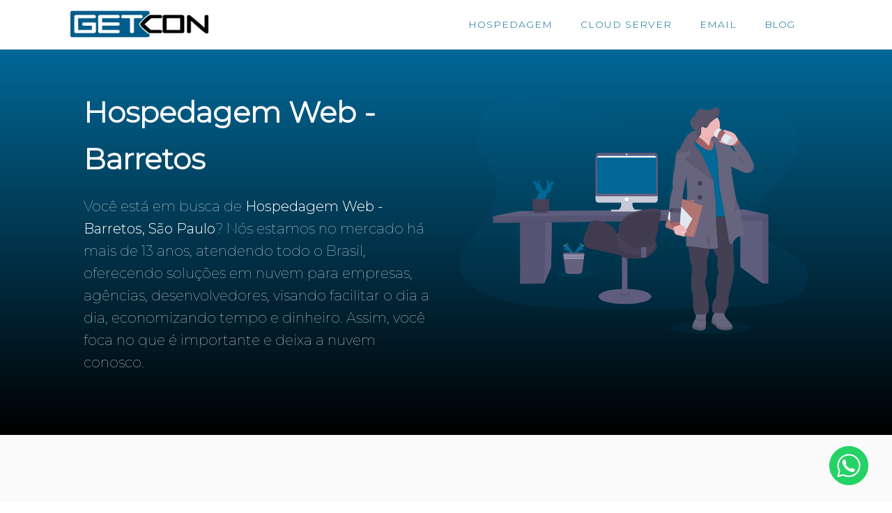

--- FILE ---
content_type: text/html; charset=UTF-8
request_url: https://getcon.com.br/hospedagem-web-barretos-sao-paulo/
body_size: 13358
content:
<!DOCTYPE html>
<html lang="pt-BR" >
<head>
<meta charset="UTF-8">
<meta name="viewport" content="width=device-width, initial-scale=1.0">
<!-- WP_HEAD() START -->
<title>Hospedagem Web - Barretos,  São Paulo - GETCON Soluções em Nuvem</title>
<link rel="preload" as="style" href="https://fonts.googleapis.com/css?family=Montserrat:100,|Montserrat:300," >
<link rel="stylesheet" href="https://fonts.googleapis.com/css?family=Montserrat:100,|Montserrat:300,">
<meta name='robots' content='max-image-preview:large' />
	<style>img:is([sizes="auto" i], [sizes^="auto," i]) { contain-intrinsic-size: 3000px 1500px }</style>
	<link rel='stylesheet' id='wp-block-library-css' href='https://getcon.com.br/wp-includes/css/dist/block-library/style.min.css?ver=6.7.4' type='text/css' media='all' />
<style id='classic-theme-styles-inline-css' type='text/css'>
/*! This file is auto-generated */
.wp-block-button__link{color:#fff;background-color:#32373c;border-radius:9999px;box-shadow:none;text-decoration:none;padding:calc(.667em + 2px) calc(1.333em + 2px);font-size:1.125em}.wp-block-file__button{background:#32373c;color:#fff;text-decoration:none}
</style>
<style id='global-styles-inline-css' type='text/css'>
:root{--wp--preset--aspect-ratio--square: 1;--wp--preset--aspect-ratio--4-3: 4/3;--wp--preset--aspect-ratio--3-4: 3/4;--wp--preset--aspect-ratio--3-2: 3/2;--wp--preset--aspect-ratio--2-3: 2/3;--wp--preset--aspect-ratio--16-9: 16/9;--wp--preset--aspect-ratio--9-16: 9/16;--wp--preset--color--black: #000000;--wp--preset--color--cyan-bluish-gray: #abb8c3;--wp--preset--color--white: #ffffff;--wp--preset--color--pale-pink: #f78da7;--wp--preset--color--vivid-red: #cf2e2e;--wp--preset--color--luminous-vivid-orange: #ff6900;--wp--preset--color--luminous-vivid-amber: #fcb900;--wp--preset--color--light-green-cyan: #7bdcb5;--wp--preset--color--vivid-green-cyan: #00d084;--wp--preset--color--pale-cyan-blue: #8ed1fc;--wp--preset--color--vivid-cyan-blue: #0693e3;--wp--preset--color--vivid-purple: #9b51e0;--wp--preset--gradient--vivid-cyan-blue-to-vivid-purple: linear-gradient(135deg,rgba(6,147,227,1) 0%,rgb(155,81,224) 100%);--wp--preset--gradient--light-green-cyan-to-vivid-green-cyan: linear-gradient(135deg,rgb(122,220,180) 0%,rgb(0,208,130) 100%);--wp--preset--gradient--luminous-vivid-amber-to-luminous-vivid-orange: linear-gradient(135deg,rgba(252,185,0,1) 0%,rgba(255,105,0,1) 100%);--wp--preset--gradient--luminous-vivid-orange-to-vivid-red: linear-gradient(135deg,rgba(255,105,0,1) 0%,rgb(207,46,46) 100%);--wp--preset--gradient--very-light-gray-to-cyan-bluish-gray: linear-gradient(135deg,rgb(238,238,238) 0%,rgb(169,184,195) 100%);--wp--preset--gradient--cool-to-warm-spectrum: linear-gradient(135deg,rgb(74,234,220) 0%,rgb(151,120,209) 20%,rgb(207,42,186) 40%,rgb(238,44,130) 60%,rgb(251,105,98) 80%,rgb(254,248,76) 100%);--wp--preset--gradient--blush-light-purple: linear-gradient(135deg,rgb(255,206,236) 0%,rgb(152,150,240) 100%);--wp--preset--gradient--blush-bordeaux: linear-gradient(135deg,rgb(254,205,165) 0%,rgb(254,45,45) 50%,rgb(107,0,62) 100%);--wp--preset--gradient--luminous-dusk: linear-gradient(135deg,rgb(255,203,112) 0%,rgb(199,81,192) 50%,rgb(65,88,208) 100%);--wp--preset--gradient--pale-ocean: linear-gradient(135deg,rgb(255,245,203) 0%,rgb(182,227,212) 50%,rgb(51,167,181) 100%);--wp--preset--gradient--electric-grass: linear-gradient(135deg,rgb(202,248,128) 0%,rgb(113,206,126) 100%);--wp--preset--gradient--midnight: linear-gradient(135deg,rgb(2,3,129) 0%,rgb(40,116,252) 100%);--wp--preset--font-size--small: 13px;--wp--preset--font-size--medium: 20px;--wp--preset--font-size--large: 36px;--wp--preset--font-size--x-large: 42px;--wp--preset--font-family--inter: "Inter", sans-serif;--wp--preset--font-family--cardo: Cardo;--wp--preset--spacing--20: 0.44rem;--wp--preset--spacing--30: 0.67rem;--wp--preset--spacing--40: 1rem;--wp--preset--spacing--50: 1.5rem;--wp--preset--spacing--60: 2.25rem;--wp--preset--spacing--70: 3.38rem;--wp--preset--spacing--80: 5.06rem;--wp--preset--shadow--natural: 6px 6px 9px rgba(0, 0, 0, 0.2);--wp--preset--shadow--deep: 12px 12px 50px rgba(0, 0, 0, 0.4);--wp--preset--shadow--sharp: 6px 6px 0px rgba(0, 0, 0, 0.2);--wp--preset--shadow--outlined: 6px 6px 0px -3px rgba(255, 255, 255, 1), 6px 6px rgba(0, 0, 0, 1);--wp--preset--shadow--crisp: 6px 6px 0px rgba(0, 0, 0, 1);}:where(.is-layout-flex){gap: 0.5em;}:where(.is-layout-grid){gap: 0.5em;}body .is-layout-flex{display: flex;}.is-layout-flex{flex-wrap: wrap;align-items: center;}.is-layout-flex > :is(*, div){margin: 0;}body .is-layout-grid{display: grid;}.is-layout-grid > :is(*, div){margin: 0;}:where(.wp-block-columns.is-layout-flex){gap: 2em;}:where(.wp-block-columns.is-layout-grid){gap: 2em;}:where(.wp-block-post-template.is-layout-flex){gap: 1.25em;}:where(.wp-block-post-template.is-layout-grid){gap: 1.25em;}.has-black-color{color: var(--wp--preset--color--black) !important;}.has-cyan-bluish-gray-color{color: var(--wp--preset--color--cyan-bluish-gray) !important;}.has-white-color{color: var(--wp--preset--color--white) !important;}.has-pale-pink-color{color: var(--wp--preset--color--pale-pink) !important;}.has-vivid-red-color{color: var(--wp--preset--color--vivid-red) !important;}.has-luminous-vivid-orange-color{color: var(--wp--preset--color--luminous-vivid-orange) !important;}.has-luminous-vivid-amber-color{color: var(--wp--preset--color--luminous-vivid-amber) !important;}.has-light-green-cyan-color{color: var(--wp--preset--color--light-green-cyan) !important;}.has-vivid-green-cyan-color{color: var(--wp--preset--color--vivid-green-cyan) !important;}.has-pale-cyan-blue-color{color: var(--wp--preset--color--pale-cyan-blue) !important;}.has-vivid-cyan-blue-color{color: var(--wp--preset--color--vivid-cyan-blue) !important;}.has-vivid-purple-color{color: var(--wp--preset--color--vivid-purple) !important;}.has-black-background-color{background-color: var(--wp--preset--color--black) !important;}.has-cyan-bluish-gray-background-color{background-color: var(--wp--preset--color--cyan-bluish-gray) !important;}.has-white-background-color{background-color: var(--wp--preset--color--white) !important;}.has-pale-pink-background-color{background-color: var(--wp--preset--color--pale-pink) !important;}.has-vivid-red-background-color{background-color: var(--wp--preset--color--vivid-red) !important;}.has-luminous-vivid-orange-background-color{background-color: var(--wp--preset--color--luminous-vivid-orange) !important;}.has-luminous-vivid-amber-background-color{background-color: var(--wp--preset--color--luminous-vivid-amber) !important;}.has-light-green-cyan-background-color{background-color: var(--wp--preset--color--light-green-cyan) !important;}.has-vivid-green-cyan-background-color{background-color: var(--wp--preset--color--vivid-green-cyan) !important;}.has-pale-cyan-blue-background-color{background-color: var(--wp--preset--color--pale-cyan-blue) !important;}.has-vivid-cyan-blue-background-color{background-color: var(--wp--preset--color--vivid-cyan-blue) !important;}.has-vivid-purple-background-color{background-color: var(--wp--preset--color--vivid-purple) !important;}.has-black-border-color{border-color: var(--wp--preset--color--black) !important;}.has-cyan-bluish-gray-border-color{border-color: var(--wp--preset--color--cyan-bluish-gray) !important;}.has-white-border-color{border-color: var(--wp--preset--color--white) !important;}.has-pale-pink-border-color{border-color: var(--wp--preset--color--pale-pink) !important;}.has-vivid-red-border-color{border-color: var(--wp--preset--color--vivid-red) !important;}.has-luminous-vivid-orange-border-color{border-color: var(--wp--preset--color--luminous-vivid-orange) !important;}.has-luminous-vivid-amber-border-color{border-color: var(--wp--preset--color--luminous-vivid-amber) !important;}.has-light-green-cyan-border-color{border-color: var(--wp--preset--color--light-green-cyan) !important;}.has-vivid-green-cyan-border-color{border-color: var(--wp--preset--color--vivid-green-cyan) !important;}.has-pale-cyan-blue-border-color{border-color: var(--wp--preset--color--pale-cyan-blue) !important;}.has-vivid-cyan-blue-border-color{border-color: var(--wp--preset--color--vivid-cyan-blue) !important;}.has-vivid-purple-border-color{border-color: var(--wp--preset--color--vivid-purple) !important;}.has-vivid-cyan-blue-to-vivid-purple-gradient-background{background: var(--wp--preset--gradient--vivid-cyan-blue-to-vivid-purple) !important;}.has-light-green-cyan-to-vivid-green-cyan-gradient-background{background: var(--wp--preset--gradient--light-green-cyan-to-vivid-green-cyan) !important;}.has-luminous-vivid-amber-to-luminous-vivid-orange-gradient-background{background: var(--wp--preset--gradient--luminous-vivid-amber-to-luminous-vivid-orange) !important;}.has-luminous-vivid-orange-to-vivid-red-gradient-background{background: var(--wp--preset--gradient--luminous-vivid-orange-to-vivid-red) !important;}.has-very-light-gray-to-cyan-bluish-gray-gradient-background{background: var(--wp--preset--gradient--very-light-gray-to-cyan-bluish-gray) !important;}.has-cool-to-warm-spectrum-gradient-background{background: var(--wp--preset--gradient--cool-to-warm-spectrum) !important;}.has-blush-light-purple-gradient-background{background: var(--wp--preset--gradient--blush-light-purple) !important;}.has-blush-bordeaux-gradient-background{background: var(--wp--preset--gradient--blush-bordeaux) !important;}.has-luminous-dusk-gradient-background{background: var(--wp--preset--gradient--luminous-dusk) !important;}.has-pale-ocean-gradient-background{background: var(--wp--preset--gradient--pale-ocean) !important;}.has-electric-grass-gradient-background{background: var(--wp--preset--gradient--electric-grass) !important;}.has-midnight-gradient-background{background: var(--wp--preset--gradient--midnight) !important;}.has-small-font-size{font-size: var(--wp--preset--font-size--small) !important;}.has-medium-font-size{font-size: var(--wp--preset--font-size--medium) !important;}.has-large-font-size{font-size: var(--wp--preset--font-size--large) !important;}.has-x-large-font-size{font-size: var(--wp--preset--font-size--x-large) !important;}
:where(.wp-block-post-template.is-layout-flex){gap: 1.25em;}:where(.wp-block-post-template.is-layout-grid){gap: 1.25em;}
:where(.wp-block-columns.is-layout-flex){gap: 2em;}:where(.wp-block-columns.is-layout-grid){gap: 2em;}
:root :where(.wp-block-pullquote){font-size: 1.5em;line-height: 1.6;}
</style>
<link rel='stylesheet' id='tpw_widget_css-css' href='https://getcon.com.br/wp-content/plugins/autochat-button-for-mobile-chat/assets/css/widget_css.css?ver=6.7.4' type='text/css' media='all' />
<link rel='stylesheet' id='contact-form-7-css' href='https://getcon.com.br/wp-content/plugins/contact-form-7/includes/css/styles.css?ver=6.0.3' type='text/css' media='all' />
<link rel='stylesheet' id='oxygen-css' href='https://getcon.com.br/wp-content/plugins/oxygen/component-framework/oxygen.css?ver=4.9.1' type='text/css' media='all' />
<link rel='stylesheet' id='woocommerce-layout-css' href='https://getcon.com.br/wp-content/plugins/woocommerce/assets/css/woocommerce-layout.css?ver=9.6.3' type='text/css' media='all' />
<link rel='stylesheet' id='woocommerce-smallscreen-css' href='https://getcon.com.br/wp-content/plugins/woocommerce/assets/css/woocommerce-smallscreen.css?ver=9.6.3' type='text/css' media='only screen and (max-width: 768px)' />
<link rel='stylesheet' id='woocommerce-general-css' href='https://getcon.com.br/wp-content/plugins/woocommerce/assets/css/woocommerce.css?ver=9.6.3' type='text/css' media='all' />
<style id='woocommerce-inline-inline-css' type='text/css'>
.woocommerce form .form-row .required { visibility: visible; }
</style>
<link rel='stylesheet' id='photoswipe-css' href='https://getcon.com.br/wp-content/plugins/woocommerce/assets/css/photoswipe/photoswipe.min.css?ver=9.6.3' type='text/css' media='all' />
<link rel='stylesheet' id='photoswipe-default-skin-css' href='https://getcon.com.br/wp-content/plugins/woocommerce/assets/css/photoswipe/default-skin/default-skin.min.css?ver=9.6.3' type='text/css' media='all' />
<link rel='stylesheet' id='brands-styles-css' href='https://getcon.com.br/wp-content/plugins/woocommerce/assets/css/brands.css?ver=9.6.3' type='text/css' media='all' />
<script type="text/javascript" src="https://getcon.com.br/wp-includes/js/jquery/jquery.min.js?ver=3.7.1" id="jquery-core-js"></script>
<script type="text/javascript" src="https://getcon.com.br/wp-content/plugins/woocommerce/assets/js/jquery-blockui/jquery.blockUI.min.js?ver=2.7.0-wc.9.6.3" id="jquery-blockui-js" defer="defer" data-wp-strategy="defer"></script>
<script type="text/javascript" id="wc-add-to-cart-js-extra">
/* <![CDATA[ */
var wc_add_to_cart_params = {"ajax_url":"\/wp-admin\/admin-ajax.php","wc_ajax_url":"\/?wc-ajax=%%endpoint%%","i18n_view_cart":"Ver carrinho","cart_url":"https:\/\/getcon.com.br\/finalizar-compra\/","is_cart":"","cart_redirect_after_add":"no"};
/* ]]> */
</script>
<script type="text/javascript" src="https://getcon.com.br/wp-content/plugins/woocommerce/assets/js/frontend/add-to-cart.min.js?ver=9.6.3" id="wc-add-to-cart-js" defer="defer" data-wp-strategy="defer"></script>
<script type="text/javascript" src="https://getcon.com.br/wp-content/plugins/woocommerce/assets/js/js-cookie/js.cookie.min.js?ver=2.1.4-wc.9.6.3" id="js-cookie-js" defer="defer" data-wp-strategy="defer"></script>
<script type="text/javascript" id="woocommerce-js-extra">
/* <![CDATA[ */
var woocommerce_params = {"ajax_url":"\/wp-admin\/admin-ajax.php","wc_ajax_url":"\/?wc-ajax=%%endpoint%%"};
/* ]]> */
</script>
<script type="text/javascript" src="https://getcon.com.br/wp-content/plugins/woocommerce/assets/js/frontend/woocommerce.min.js?ver=9.6.3" id="woocommerce-js" defer="defer" data-wp-strategy="defer"></script>
<script type="text/javascript" src="https://getcon.com.br/wp-content/plugins/woocommerce/assets/js/zoom/jquery.zoom.min.js?ver=1.7.21-wc.9.6.3" id="zoom-js" defer="defer" data-wp-strategy="defer"></script>
<script type="text/javascript" src="https://getcon.com.br/wp-content/plugins/woocommerce/assets/js/flexslider/jquery.flexslider.min.js?ver=2.7.2-wc.9.6.3" id="flexslider-js" defer="defer" data-wp-strategy="defer"></script>
<script type="text/javascript" src="https://getcon.com.br/wp-content/plugins/woocommerce/assets/js/photoswipe/photoswipe.min.js?ver=4.1.1-wc.9.6.3" id="photoswipe-js" defer="defer" data-wp-strategy="defer"></script>
<script type="text/javascript" src="https://getcon.com.br/wp-content/plugins/woocommerce/assets/js/photoswipe/photoswipe-ui-default.min.js?ver=4.1.1-wc.9.6.3" id="photoswipe-ui-default-js" defer="defer" data-wp-strategy="defer"></script>
<script type="text/javascript" id="wc-single-product-js-extra">
/* <![CDATA[ */
var wc_single_product_params = {"i18n_required_rating_text":"Selecione uma classifica\u00e7\u00e3o","i18n_product_gallery_trigger_text":"View full-screen image gallery","review_rating_required":"yes","flexslider":{"rtl":false,"animation":"slide","smoothHeight":true,"directionNav":false,"controlNav":"thumbnails","slideshow":false,"animationSpeed":500,"animationLoop":false,"allowOneSlide":false,"touch":false},"zoom_enabled":"1","zoom_options":[],"photoswipe_enabled":"1","photoswipe_options":{"shareEl":false,"closeOnScroll":false,"history":false,"hideAnimationDuration":0,"showAnimationDuration":0},"flexslider_enabled":"1"};
/* ]]> */
</script>
<script type="text/javascript" src="https://getcon.com.br/wp-content/plugins/woocommerce/assets/js/frontend/single-product.min.js?ver=9.6.3" id="wc-single-product-js" defer="defer" data-wp-strategy="defer"></script>
<link rel="https://api.w.org/" href="https://getcon.com.br/wp-json/" /><link rel="alternate" title="JSON" type="application/json" href="https://getcon.com.br/wp-json/wp/v2/pages/10241" /><link rel="EditURI" type="application/rsd+xml" title="RSD" href="https://getcon.com.br/xmlrpc.php?rsd" />
<meta name="generator" content="WordPress 6.7.4" />
<meta name="generator" content="WooCommerce 9.6.3" />
<link rel="canonical" href="https://getcon.com.br/hospedagem-web-barretos-sao-paulo/" />
<link rel='shortlink' href='https://getcon.com.br/?p=10241' />
<link rel="alternate" title="oEmbed (JSON)" type="application/json+oembed" href="https://getcon.com.br/wp-json/oembed/1.0/embed?url=https%3A%2F%2Fgetcon.com.br%2Fhospedagem-web-barretos-sao-paulo%2F" />
<link rel="alternate" title="oEmbed (XML)" type="text/xml+oembed" href="https://getcon.com.br/wp-json/oembed/1.0/embed?url=https%3A%2F%2Fgetcon.com.br%2Fhospedagem-web-barretos-sao-paulo%2F&#038;format=xml" />
<style type="text/css" media="screen">
   .woocommerce #customer_details .col-1,.woocommerce #customer_details .col-2{
    width: 48%;
   }
    .cart-collaterals .cross-sells{
    display: none;
   }
   
@media (max-width:640px) {
     .woocommerce #customer_details .col-1,.woocommerce #customer_details .col-2{
    width: 100% !important;
   }
}
</style>
	<noscript><style>.woocommerce-product-gallery{ opacity: 1 !important; }</style></noscript>
	<style class='wp-fonts-local' type='text/css'>
@font-face{font-family:Inter;font-style:normal;font-weight:300 900;font-display:fallback;src:url('https://getcon.com.br/wp-content/plugins/woocommerce/assets/fonts/Inter-VariableFont_slnt,wght.woff2') format('woff2');font-stretch:normal;}
@font-face{font-family:Cardo;font-style:normal;font-weight:400;font-display:fallback;src:url('https://getcon.com.br/wp-content/plugins/woocommerce/assets/fonts/cardo_normal_400.woff2') format('woff2');}
</style>
<link rel='stylesheet' id='oxygen-cache-3686-css' href='//getcon.com.br/wp-content/uploads/oxygen/css/header-and-footer-2-3686.css?cache=1592010553&#038;ver=6.7.4' type='text/css' media='all' />
<link rel='stylesheet' id='oxygen-styles-10241-css' href='https://getcon.com.br/hospedagem-web-barretos-sao-paulo/?post_id=10241&#038;xlink=css&#038;nouniversal=true&#038;ver=6.7.4' type='text/css' media='all' />
<link rel='stylesheet' id='oxygen-universal-styles-css' href='//getcon.com.br/wp-content/uploads/oxygen/css/universal.css?cache=1754335758&#038;ver=6.7.4' type='text/css' media='all' />
<!-- END OF WP_HEAD() -->
</head>
<body class="page-template-default page page-id-10241  wp-embed-responsive theme-oxygen-is-not-a-theme oxygen-body woocommerce-no-js" >




						<header id="_header-217-3686" class="oxy-header-wrapper oxy-overlay-header oxy-header" ><div id="_header_row-218-3686" class="oxy-header-row" ><div class="oxy-header-container"><div id="_header_left-219-3686" class="oxy-header-left" ><a id="link-220-3686" class="ct-link" href="https://getcon.com.br/" target="_self"  ><img  id="image-221-3686" alt="" src="https://getcon.com.br/wp-content/uploads/2020/04/logo-getcon.png" class="ct-image"/></a></div><div id="_header_center-222-3686" class="oxy-header-center" ></div><div id="_header_right-223-3686" class="oxy-header-right" ><div id="div_block-224-3686" class="ct-div-block" ><div id="div_block-225-3686" class="ct-div-block" ><div id="div_block-227-3686" class="ct-div-block oxy-menu-dropdown" ><a id="link_text-228-3686" class="ct-link-text oxy-dropdown-link" href="#" target="_self"  >HOSPEDAGEM</a><div id="div_block-229-3686" class="ct-div-block oxy-drop-menu rounded-corner" ><div id="div_block-230-3686" class="ct-div-block" ><a id="link-231-3686" class="ct-link featured-menu-item" href="https://getcon.com.br/hospedagem/" target="_self"  ><div id="fancy_icon-232-3686" class="ct-fancy-icon" ><svg id="svg-fancy_icon-232-3686"><use xlink:href="#Lineariconsicon-home"></use></svg></div><div id="div_block-233-3686" class="ct-div-block" ><div id="text_block-234-3686" class="ct-text-block " >Hospedagem de sites<br></div><div id="text_block-235-3686" class="ct-text-block" >Hospedagem padrão de site e emails</div></div></a><a id="link-236-3686" class="ct-link featured-menu-item" href="https://getcon.com.br/hospedagem-wordpress/" target="_self"  ><div id="fancy_icon-237-3686" class="ct-fancy-icon" ><svg id="svg-fancy_icon-237-3686"><use xlink:href="#FontAwesomeicon-wordpress"></use></svg></div><div id="div_block-238-3686" class="ct-div-block" ><div id="text_block-239-3686" class="ct-text-block " >Hospedagem WordPress<br></div><div id="text_block-240-3686" class="ct-text-block" >Hospedagem otimizada site WordPress<br></div></div></a><a id="link-320-3686" class="ct-link featured-menu-item" href="https://getcon.com.br/cloud-server/" target="_self"  ><div id="fancy_icon-321-3686" class="ct-fancy-icon" ><svg id="svg-fancy_icon-321-3686"><use xlink:href="#Lineariconsicon-cloud"></use></svg></div><div id="div_block-322-3686" class="ct-div-block" ><div id="text_block-323-3686" class="ct-text-block " >Hospedagem Cloud<br></div><div id="text_block-324-3686" class="ct-text-block" >Mais estabilidade para seu site com recursos dedicados em nuvem<br></div></div></a><a id="link-241-3686" class="ct-link featured-menu-item" href="https://getcon.com.br/armazenamento-em-nuvem/" target="_self"  ><div id="fancy_icon-242-3686" class="ct-fancy-icon" ><svg id="svg-fancy_icon-242-3686"><use xlink:href="#Lineariconsicon-cloud-sync"></use></svg></div><div id="div_block-243-3686" class="ct-div-block" ><div id="text_block-244-3686" class="ct-text-block " >Armazenamento em Nuvem<br></div><div id="text_block-245-3686" class="ct-text-block" >Hospedagem de arquivos em nuvem<br></div></div></a></div><div id="div_block-246-3686" class="ct-div-block" ><a id="link-247-3686" class="ct-link featured-menu-item" href="https://getcon.com.br/hospedagem/" target="_self"  ><div id="fancy_icon-248-3686" class="ct-fancy-icon" ><svg id="svg-fancy_icon-248-3686"><use xlink:href="#Lineariconsicon-envelope"></use></svg></div><div id="div_block-249-3686" class="ct-div-block" ><div id="text_block-250-3686" class="ct-text-block " >Hospedagem de Emails<br></div><div id="text_block-336-3686" class="ct-text-block" >Hospedagem padrão para emails<br></div></div></a><a id="link-365-3686" class="ct-link featured-menu-item" href="https://getcon.com.br/revenda-cloud-server/" target="_self"  ><div id="fancy_icon-366-3686" class="ct-fancy-icon" ><svg id="svg-fancy_icon-366-3686"><use xlink:href="#Lineariconsicon-rocket"></use></svg></div><div id="div_block-367-3686" class="ct-div-block" ><div id="text_block-368-3686" class="ct-text-block " >Revenda Cloud Server<br></div><div id="text_block-369-3686" class="ct-text-block" >Para agências hospedarem seus clientes<br></div></div></a></div></div></div><div id="div_block-271-3686" class="ct-div-block oxy-menu-dropdown" ><a id="link_text-272-3686" class="ct-link-text oxy-dropdown-link" href="#" target="_self"  >CLOUD SERVER</a><div id="div_block-273-3686" class="ct-div-block oxy-drop-menu rounded-corner" ><div id="div_block-274-3686" class="ct-div-block" ><a id="link-275-3686" class="ct-link featured-menu-item" href="https://getcon.com.br/vps-ssd/" target="_self"  ><div id="fancy_icon-276-3686" class="ct-fancy-icon" ><svg id="svg-fancy_icon-276-3686"><use xlink:href="#FontAwesomeicon-server"></use></svg></div><div id="div_block-277-3686" class="ct-div-block" ><div id="text_block-278-3686" class="ct-text-block " >VPS SSD<br></div><div id="text_block-279-3686" class="ct-text-block" >Servidor VPS SSD<br></div></div></a><a id="link-280-3686" class="ct-link featured-menu-item" href="https://getcon.com.br/cloud-server/" target="_self"  ><div id="fancy_icon-281-3686" class="ct-fancy-icon" ><svg id="svg-fancy_icon-281-3686"><use xlink:href="#Lineariconsicon-cloud"></use></svg></div><div id="div_block-282-3686" class="ct-div-block" ><div id="text_block-283-3686" class="ct-text-block " >Cloud Server<br></div><div id="text_block-284-3686" class="ct-text-block" >Servidor Cloud de alta disponibilidade<br></div></div></a><a id="link-358-3686" class="ct-link featured-menu-item" href="https://getcon.com.br/cloud-server/" target="_self"  ><div id="fancy_icon-359-3686" class="ct-fancy-icon" ><svg id="svg-fancy_icon-359-3686"><use xlink:href="#FontAwesomeicon-wordpress"></use></svg></div><div id="div_block-360-3686" class="ct-div-block" ><div id="text_block-361-3686" class="ct-text-block " >Cloud WordPress<br></div><div id="text_block-362-3686" class="ct-text-block" >Seu site WordPress em um Cloud com recursos dedicados<br></div></div></a><a id="link-285-3686" class="ct-link featured-menu-item" href="https://getcon.com.br/revenda-cloud-server/" target="_self"  ><div id="fancy_icon-286-3686" class="ct-fancy-icon" ><svg id="svg-fancy_icon-286-3686"><use xlink:href="#Lineariconsicon-cloud-check"></use></svg></div><div id="div_block-287-3686" class="ct-div-block" ><div id="text_block-288-3686" class="ct-text-block " >Revenda Cloud Server<br></div><div id="text_block-289-3686" class="ct-text-block" >Hospede seus projetos e dos seus clientes<br></div></div></a><a id="link-351-3686" class="ct-link featured-menu-item" href="https://getcon.com.br/revenda-cloud-server/" target="_self"  ><div id="fancy_icon-352-3686" class="ct-fancy-icon" ><svg id="svg-fancy_icon-352-3686"><use xlink:href="#Lineariconsicon-envelope"></use></svg></div><div id="div_block-353-3686" class="ct-div-block" ><div id="text_block-354-3686" class="ct-text-block " >Servidor de Emails<br></div><div id="text_block-355-3686" class="ct-text-block" >Servidor cloud dedicado para Emails<br></div></div></a></div><div id="div_block-290-3686" class="ct-div-block" ><a id="link-291-3686" class="ct-link featured-menu-item" href="https://getcon.com.br/cloud-server-amazon/" target="_self"  ><div id="fancy_icon-292-3686" class="ct-fancy-icon" ><svg id="svg-fancy_icon-292-3686"><use xlink:href="#FontAwesomeicon-amazon"></use></svg></div><div id="div_block-293-3686" class="ct-div-block" ><div id="text_block-294-3686" class="ct-text-block " >Cloud Server Amazon</div></div></a></div></div></div><div id="div_block-370-3686" class="ct-div-block oxy-menu-dropdown" ><a id="link_text-371-3686" class="ct-link-text oxy-dropdown-link" href="#" target="_self"  >EMAIL</a><div id="div_block-372-3686" class="ct-div-block oxy-drop-menu rounded-corner" ><div id="div_block-373-3686" class="ct-div-block" ><a id="link-374-3686" class="ct-link featured-menu-item" href="https://getcon.com.br/hospedagem/" target="_self"  ><div id="fancy_icon-375-3686" class="ct-fancy-icon" ><svg id="svg-fancy_icon-375-3686"><use xlink:href="#FontAwesomeicon-envelope-square"></use></svg></div><div id="div_block-376-3686" class="ct-div-block" ><div id="text_block-377-3686" class="ct-text-block " >Email Personalizado<br></div><div id="text_block-378-3686" class="ct-text-block" >Tenha seu próprio email<br></div></div></a><a id="link-394-3686" class="ct-link featured-menu-item" href="https://getcon.com.br/revenda-cloud-server/" target="_self"  ><div id="fancy_icon-395-3686" class="ct-fancy-icon" ><svg id="svg-fancy_icon-395-3686"><use xlink:href="#Lineariconsicon-database"></use></svg></div><div id="div_block-396-3686" class="ct-div-block" ><div id="text_block-397-3686" class="ct-text-block " >Servidor de Emails<br></div><div id="text_block-398-3686" class="ct-text-block" >Servidor cloud dedicado para Emails<br></div></div></a></div><div id="div_block-399-3686" class="ct-div-block" ><a id="link-404-3686" class="ct-link featured-menu-item" href="http://" target="_self"  ><div id="fancy_icon-405-3686" class="ct-fancy-icon" ><svg id="svg-fancy_icon-405-3686"><use xlink:href="#FontAwesomeicon-google"></use></svg></div><div id="div_block-406-3686" class="ct-div-block" ><div id="text_block-407-3686" class="ct-text-block " >Google Gmail<br></div></div></a></div></div></div><a id="link_text-268-3686" class="ct-link-text " href="https://getcon.com.br/blog/" target="_self"  >BLOG</a></div></div><div id="code_block-269-3686" class="ct-code-block" ></div></div></div></div></header>
		<div id='inner_content-14-3686' class='ct-inner-content'><section id="section-3-3919" class=" ct-section" ><div class="ct-section-inner-wrap"><div id="new_columns-4-3919" class="ct-new-columns" ><div id="div_block-5-3919" class="ct-div-block" ><h1 id="headline-6-3919" class="ct-headline ">Hospedagem Web - Barretos<br></h1><div id="text_block-7-3919" class="ct-text-block" >Você está em busca de <b>Hospedagem Web - Barretos,  São Paulo</b>? Nós estamos no mercado há mais de 13 anos, atendendo todo o Brasil, oferecendo soluções em nuvem para empresas, agências, desenvolvedores, visando facilitar o dia a dia, economizando tempo e dinheiro. Assim, você foca no que é importante e deixa a nuvem conosco.<br></div></div><div id="div_block-8-3919" class="ct-div-block" ><img  id="image-9-3919" alt="" src="https://getcon.com.br/wp-content/uploads/2019/12/undraw_quitting_time_dm8t.svg" class="ct-image"/></div></div></div></section><section id="section-12-3919" class=" ct-section" ><div class="ct-section-inner-wrap"><div id="new_columns-13-3919" class="ct-new-columns saas-features-column-row" ><div id="div_block-14-3919" class="ct-div-block" ><img  id="image-15-3919" alt="" src="https://getcon.com.br/wp-content/uploads/2019/12/undraw_landing_page_q6hh.svg" class="ct-image saas-features-img"/></div><div id="div_block-16-3919" class="ct-div-block" ><h2 id="headline-17-3919" class="ct-headline saas-heading-two">Hospedagem<br>de sites e emails<br></h2><div id="div_block-18-3919" class="ct-div-block saas-divider" ></div><div id="text_block-19-3919" class="ct-text-block saas-body-text" >Hospedagem de sites e emails para não se incomodar. Para você ou seu negócio ter presença online. Emails como você@suaideia.com.br também. Você não precisa ser um expert, nós te ajudamos!<br></div><a id="link_text-20-3919" class="ct-link-text saas-secondary-button" href="https://getcon.com.br/hospedagem/" target="_self"  >SAIBA MAIS</a></div></div><div id="new_columns-21-3919" class="ct-new-columns saas-features-column-row" ><div id="div_block-22-3919" class="ct-div-block" ><h2 id="headline-23-3919" class="ct-headline saas-heading-two">Cloud server<br>profissional<br></h2><div id="div_block-24-3919" class="ct-div-block saas-divider" ></div><div id="text_block-25-3919" class="ct-text-block saas-body-text" >Servidor Cloud descomplicado. Para clientes que necessitam hospedar aplicações que demandam mais recursos, como ERP online, E-commerce, Portais de notícias, sites institucionais. Um Cloud só para seu projeto, sem compartilhar recursos com outros. <br></div><a id="link_text-26-3919" class="ct-link-text saas-secondary-button" href="https://getcon.com.br/cloud-server/" target="_self"  >SAIBA MAIS</a></div><div id="div_block-27-3919" class="ct-div-block" ><img  id="image-28-3919" alt="" src="https://getcon.com.br/wp-content/uploads/2019/12/undraw_maker_launch_crhe.svg" class="ct-image saas-features-img"/></div></div><div id="new_columns-29-3919" class="ct-new-columns saas-features-column-row" ><div id="div_block-30-3919" class="ct-div-block" ><img  id="image-31-3919" alt="" src="https://getcon.com.br/wp-content/uploads/2019/12/undraw_programming_2svr.svg" class="ct-image saas-features-img"/></div><div id="div_block-32-3919" class="ct-div-block" ><h2 id="headline-33-3919" class="ct-headline saas-heading-two">Revenda<br>de hospedagem<br></h2><div id="div_block-34-3919" class="ct-div-block saas-divider" ></div><div id="text_block-35-3919" class="ct-text-block saas-body-text" >Tenha sua própria revenda de hospedagem. Hospede seus sites e dos seus clientes em sua revenda. Crie quantos domínios e contas de emails desejar sem limitações de licenças.<br></div><a id="link_text-36-3919" class="ct-link-text saas-secondary-button" href="https://getcon.com.br/revenda-cloud-server/" target="_self"  >SAIBA MAIS</a></div></div><div id="new_columns-37-3919" class="ct-new-columns saas-features-column-row" ><div id="div_block-38-3919" class="ct-div-block" ><h2 id="headline-39-3919" class="ct-headline saas-heading-two">Armazenamento<br>em nuvem<br></h2><div id="div_block-40-3919" class="ct-div-block saas-divider" ></div><div id="text_block-41-3919" class="ct-text-block saas-body-text" >Tenha seus arquivos, documentos, fotos sempre salvos em nuvem, seja do seu computador, notebook ou celular. Acesse-os de onde quiser e a qualquer momento. Fique tranquilo sabendo que todos seus arquivos estão guardados em nuvem.<br></div><a id="link_text-42-3919" class="ct-link-text saas-secondary-button" href="https://getcon.com.br/armazenamento-em-nuvem/" target="_self"  >SAIBA MAIS</a></div><div id="div_block-43-3919" class="ct-div-block" ><img  id="image-44-3919" alt="" src="https://getcon.com.br/wp-content/uploads/2019/12/undraw_going_up_ttm5.svg" class="ct-image saas-features-img"/></div></div></div></section><section id="section-10-3919" class=" ct-section" ><div class="ct-section-inner-wrap"><h1 id="headline-45-3919" class="ct-headline">Hospedagem Web - Barretos,  São Paulo</h1><div id="text_block-78-3919" class="ct-text-block" >Você mora em<b> Barretos,  São Paulo</b>? Sem problemas. Nossa empresa atua em todo território nacional. Confira todas nossas soluções em nosso site e veja qual se adequa melhor a sua necessidade. Tem dúvidas? Nos chame para conversar.<br></div><a id="link_text-82-3919" class="ct-link-text saas-secondary-button" href="https://wa.me/554733736905" target="_self"  >FALAR COM ANALISTA</a><div id="new_columns-51-3919" class="ct-new-columns" ><div id="div_block-52-3919" class="ct-div-block" ><div id="div_block-53-3919" class="ct-div-block saas-home-review-wrapper" ><div id="div_block-54-3919" class="ct-div-block saas-home-user-wrapper" ><img  id="image-55-3919" alt="" src="https://getcon.com.br/wp-content/uploads/2019/12/IMG_9278-1.jpg" class="ct-image saas-home-review-avatar"/><h4 id="headline-56-3919" class="ct-headline saas-home-review-title">Giovani Brugnago,<br><span style="font-weight: normal;">Advogado</span><br></h4></div><img  id="image-57-3919" alt="" src="https://getcon.com.br/wp-content/uploads/2020/02/5-estrelas.png" class="ct-image saas-home-review-stars"/><div id="text_block-58-3919" class="ct-text-block saas-home-review-text" >"Sou cliente fiel da GETCON e indico a todos que precisam de seus serviços. O atendimento é rápido e excelente, além do serviço ser de altíssima qualidade."</div></div></div><div id="div_block-59-3919" class="ct-div-block" ><div id="div_block-60-3919" class="ct-div-block saas-home-review-wrapper" ><div id="div_block-61-3919" class="ct-div-block saas-home-user-wrapper" ><img  id="image-62-3919" alt="" src="https://getcon.com.br/wp-content/uploads/2019/12/IMG_9276.jpg" class="ct-image saas-home-review-avatar"/><h4 id="headline-63-3919" class="ct-headline saas-home-review-title"><span style="font-weight: normal;"><b>Charles Kinas,</b><br>CEO BeAudio<br></span></h4></div><img  id="image-64-3919" alt="" src="https://getcon.com.br/wp-content/uploads/2020/02/5-estrelas.png" class="ct-image saas-home-review-stars"/><div id="text_block-65-3919" class="ct-text-block saas-home-review-text" >"Há dois anos trabalhando com assessoria e servidores cloud da GETCON. Serviços profissionais, gente que sabe do que fala e suporte impecável. Recomendo mesmo!"</div></div></div><div id="div_block-66-3919" class="ct-div-block" ><div id="div_block-67-3919" class="ct-div-block saas-home-review-wrapper" ><div id="div_block-68-3919" class="ct-div-block saas-home-user-wrapper" ><img  id="image-69-3919" alt="" src="https://getcon.com.br/wp-content/uploads/2019/12/IMG_9277.jpg" class="ct-image saas-home-review-avatar"/><h4 id="headline-70-3919" class="ct-headline saas-home-review-title">Elias Raasch, <br><span style="font-weight: normal;">CEO Agência Monitor</span></h4></div><img  id="image-71-3919" alt="" src="https://getcon.com.br/wp-content/uploads/2020/02/5-estrelas.png" class="ct-image saas-home-review-stars"/><div id="text_block-72-3919" class="ct-text-block saas-home-review-text" >"A GETCON conta com excelentes serviços, além de entregar o principal ativo que uma empresa busca no meio tecnológico: segurança e confiança."<br></div></div></div></div></div></section></div><section id="section-15-3686" class=" ct-section" ><div class="ct-section-inner-wrap"><div id="new_columns-20-3686" class="ct-new-columns" ><div id="div_block-21-3686" class="ct-div-block" ><a id="text_block-34-3686" class="ct-link-text" href="http://" target="_self"  >Hospedagem <br></a><a id="link_text-44-3686" class="ct-link-text" href="https://getcon.com.br/hospedagem/" target="_self"  >Hospedagem de sites<br></a><a id="link_text-47-3686" class="ct-link-text" href="https://getcon.com.br/hospedagem/" target="_self"  >Hospedagem de emails</a><a id="link_text-56-3686" class="ct-link-text" href="https://getcon.com.br/hospedagem-wordpress/" target="_self"  >Hospedagem WordPress</a><a id="link_text-48-3686" class="ct-link-text" href="https://getcon.com.br/revenda-cloud-server/" target="_self"  >Revenda de hospedagem</a><a id="link_text-72-3686" class="ct-link-text" href="http://" target="_self"  >Registro de domínios</a><a id="link_text-70-3686" class="ct-link-text" href="https://getcon.com.br/armazenamento-em-nuvem/" target="_self"  >Backup Online</a><a id="link_text-74-3686" class="ct-link-text" href="https://getcon.com.br/armazenamento-em-nuvem/" target="_self"  >Storage / Armazenamento</a></div><div id="div_block-22-3686" class="ct-div-block" ><div id="text_block-36-3686" class="ct-text-block" >Servidores</div><a id="text_block-53-3686" class="ct-link-text" href="https://getcon.com.br/vps-ssd/" target="_self"  >VPS<br></a><a id="text_block-51-3686" class="ct-link-text" href="https://getcon.com.br/cloud-server/" target="_self"  >Cloud Server<br></a><a id="link_text-410-3686" class="ct-link-text" href="https://getcon.com.br/cloud-server/" target="_self"  >Cloud WordPress<br></a><a id="link_text-413-3686" class="ct-link-text" href="https://getcon.com.br/cloud-server-amazon/" target="_self"  >Cloud Server Amazon<br></a><a id="text_block-61-3686" class="ct-link-text" href="https://getcon.com.br/revenda-cloud-server/" target="_self"  >Email empresarial<br></a><a id="link_text-408-3686" class="ct-link-text" href="https://getcon.com.br/revenda-vps-ssd/" target="_self"  >Revenda VPS<br></a><a id="text_block-63-3686" class="ct-link-text" href="https://getcon.com.br/revenda-cloud-server/" target="_self"  >Revenda Cloud Server<br></a><div id="text_block-65-3686" class="ct-text-block" >Dedicado<br></div><img  id="image-162-3686" alt="" src="https://getcon.com.br/wp-content/uploads/2020/03/google-cloud.png" class="ct-image"/></div><div id="div_block-23-3686" class="ct-div-block" ><div id="text_block-38-3686" class="ct-text-block" >Email<br></div><a id="text_block-80-3686" class="ct-link-text" href="https://getcon.com.br/revenda-cloud-server/" target="_self"  >Servidor email empresarial<br></a><a id="text_block-78-3686" class="ct-link-text" href="https://getcon.com.br/hospedagem/" target="_self"  >Email personalizado<br></a><div id="text_block-98-3686" class="ct-text-block" >Soluções<br></div><div id="text_block-100-3686" class="ct-text-block" >Criador de Sites<br></div><a id="text_block-103-3686" class="ct-link-text" href="https://getcon.com.br/armazenamento-em-nuvem/" target="_self"  >Armazenamento Nuvem<br></a><div id="text_block-107-3686" class="ct-text-block" >WordPress Tuning<br></div><a id="text_block-109-3686" class="ct-link-text" href="https://getcon.com.br/painel-de-controle/" target="_self"  >Painel de Controle<br></a><div id="text_block-417-3686" class="ct-text-block" >Outros<br></div><img  id="image-161-3686" alt="" src="https://getcon.com.br/wp-content/uploads/2020/03/amazon-aws-partner.png" class="ct-image"/></div><div id="div_block-24-3686" class="ct-div-block" ><div id="text_block-118-3686" class="ct-text-block" >Contato<br></div><a id="text_block-77-3686" class="ct-link-text" href="https://wa.me/554733736905" target="_self"  >Fale conosco<br></a><div id="text_block-138-3686" class="ct-text-block" >Abrir chamado Suporte<br></div><div id="text_block-148-3686" class="ct-text-block" >Ajuda<br></div><div id="text_block-156-3686" class="ct-text-block" >Wiki tutoriais<br></div><img  id="image-159-3686" alt="Site Seguro (SSL)" src="https://getcon.com.br/wp-content/uploads/2020/03/site-seguro-ssl.png" class="ct-image"/></div></div></div></section>	<!-- WP_FOOTER -->
<style>.ct-FontAwesomeicon-envelope-square{width:0.85714285714286em}</style>
<style>.ct-FontAwesomeicon-google{width:0.85714285714286em}</style>
<?xml version="1.0"?><svg xmlns="http://www.w3.org/2000/svg" xmlns:xlink="http://www.w3.org/1999/xlink" aria-hidden="true" style="position: absolute; width: 0; height: 0; overflow: hidden;" version="1.1"><defs><symbol id="FontAwesomeicon-envelope-square" viewBox="0 0 24 28"><title>envelope-square</title><path d="M19.5 2c2.484 0 4.5 2.016 4.5 4.5v15c0 2.484-2.016 4.5-4.5 4.5h-15c-2.484 0-4.5-2.016-4.5-4.5v-15c0-2.484 2.016-4.5 4.5-4.5h15zM20 18.5v-6.813c-0.297 0.328-0.625 0.625-1 0.859-1.469 0.969-2.984 1.875-4.438 2.875-0.734 0.516-1.641 1.078-2.562 1.078v0 0 0 0c-0.922 0-1.828-0.562-2.562-1.078-1.453-1-2.984-1.891-4.438-2.891-0.359-0.234-0.641-0.578-1-0.844v6.813c0 0.828 0.672 1.5 1.5 1.5h13c0.828 0 1.5-0.672 1.5-1.5zM20 9.547c0-0.844-0.625-1.547-1.5-1.547h-13c-0.828 0-1.5 0.672-1.5 1.5 0 0.844 0.875 1.766 1.531 2.203 1.375 0.922 2.797 1.781 4.172 2.688 0.594 0.391 1.578 1.109 2.297 1.109s1.703-0.719 2.297-1.109c1.391-0.906 2.781-1.797 4.172-2.719 0.609-0.406 1.531-1.344 1.531-2.125z"/></symbol><symbol id="FontAwesomeicon-wordpress" viewBox="0 0 28 28"><title>wordpress</title><path d="M1.984 14c0-1.734 0.375-3.391 1.047-4.891l5.734 15.703c-4.016-1.953-6.781-6.062-6.781-10.813zM22.109 13.391c0 1.031-0.422 2.219-0.922 3.891l-1.188 4-4.344-12.906s0.719-0.047 1.375-0.125c0.641-0.078 0.562-1.031-0.078-0.984-1.953 0.141-3.203 0.156-3.203 0.156s-1.172-0.016-3.156-0.156c-0.656-0.047-0.734 0.938-0.078 0.984 0.609 0.063 1.25 0.125 1.25 0.125l1.875 5.125-2.625 7.875-4.375-13s0.719-0.047 1.375-0.125c0.641-0.078 0.562-1.031-0.078-0.984-1.937 0.141-3.203 0.156-3.203 0.156-0.219 0-0.484-0.016-0.766-0.016 2.141-3.266 5.828-5.422 10.031-5.422 3.125 0 5.969 1.203 8.109 3.156h-0.156c-1.172 0-2.016 1.016-2.016 2.125 0 0.984 0.578 1.813 1.188 2.812 0.469 0.797 0.984 1.828 0.984 3.313zM14.203 15.047l3.703 10.109c0.016 0.063 0.047 0.125 0.078 0.172-1.25 0.438-2.578 0.688-3.984 0.688-1.172 0-2.312-0.172-3.391-0.5zM24.531 8.234c0.938 1.719 1.484 3.672 1.484 5.766 0 4.438-2.406 8.297-5.984 10.375l3.672-10.594c0.609-1.75 0.922-3.094 0.922-4.312 0-0.438-0.031-0.844-0.094-1.234zM14 0c7.719 0 14 6.281 14 14s-6.281 14-14 14-14-6.281-14-14 6.281-14 14-14zM14 27.359c7.359 0 13.359-6 13.359-13.359s-6-13.359-13.359-13.359-13.359 6-13.359 13.359 6 13.359 13.359 13.359z"/></symbol><symbol id="FontAwesomeicon-google" viewBox="0 0 24 28"><title>google</title><path d="M12 12.281h11.328c0.109 0.609 0.187 1.203 0.187 2 0 6.844-4.594 11.719-11.516 11.719-6.641 0-12-5.359-12-12s5.359-12 12-12c3.234 0 5.953 1.188 8.047 3.141l-3.266 3.141c-0.891-0.859-2.453-1.859-4.781-1.859-4.094 0-7.438 3.391-7.438 7.578s3.344 7.578 7.438 7.578c4.75 0 6.531-3.406 6.813-5.172h-6.813v-4.125z"/></symbol><symbol id="FontAwesomeicon-server" viewBox="0 0 28 28"><title>server</title><path d="M2 22h16v-2h-16v2zM2 14h16v-2h-16v2zM26.5 21c0-0.828-0.672-1.5-1.5-1.5s-1.5 0.672-1.5 1.5 0.672 1.5 1.5 1.5 1.5-0.672 1.5-1.5zM2 6h16v-2h-16v2zM26.5 13c0-0.828-0.672-1.5-1.5-1.5s-1.5 0.672-1.5 1.5 0.672 1.5 1.5 1.5 1.5-0.672 1.5-1.5zM26.5 5c0-0.828-0.672-1.5-1.5-1.5s-1.5 0.672-1.5 1.5 0.672 1.5 1.5 1.5 1.5-0.672 1.5-1.5zM28 18v6h-28v-6h28zM28 10v6h-28v-6h28zM28 2v6h-28v-6h28z"/></symbol><symbol id="FontAwesomeicon-amazon" viewBox="0 0 28 28"><title>amazon</title><path d="M24.234 23.063c0.469-0.234 0.828 0.125 0.344 0.75s-4.375 4.188-10.906 4.188-11.531-4.469-13.062-6.312c-0.422-0.484 0.063-0.703 0.344-0.516 4.578 2.781 11.734 7.359 23.281 1.891zM27.469 21.266c0.234 0.313 0 1.687-0.406 2.688-0.406 0.984-1 1.672-1.328 1.937-0.344 0.281-0.594 0.172-0.406-0.234s1.203-2.906 0.797-3.437c-0.406-0.516-2.312-0.266-3-0.203-0.672 0.063-0.812 0.125-0.875-0.016-0.141-0.359 1.359-0.969 2.344-1.094 0.984-0.109 2.562-0.047 2.875 0.359zM21.313 14.344c0 1.719 2.016 3.297 2.016 3.297l-3.547 3.5c-1.391-1.313-2.438-2.406-2.438-2.406-0.156-0.156-0.281-0.344-0.391-0.516-2.828 4.422-11.469 4.141-11.469-2.703 0-6.375 7.547-7.234 10.594-7.344v-1.984c0-0.422 0.156-2.344-2.219-2.344 0 0-2.375 0-3.391 3.094l-4.594-0.422c0-3.078 2.922-6.516 8.422-6.516 5.484 0 7.016 3.563 7.016 5.141v9.203zM10.813 14.672c0 3.172 5.266 3.922 5.266-1.078v-2.531c-2.109 0.063-5.266 0.656-5.266 3.609z"/></symbol></defs></svg><?xml version="1.0"?><svg xmlns="http://www.w3.org/2000/svg" xmlns:xlink="http://www.w3.org/1999/xlink" style="position: absolute; width: 0; height: 0; overflow: hidden;" version="1.1"><defs><symbol id="Lineariconsicon-home" viewBox="0 0 20 20"><title>home</title><path class="path1" d="M19.871 12.165l-8.829-9.758c-0.274-0.303-0.644-0.47-1.042-0.47-0 0 0 0 0 0-0.397 0-0.767 0.167-1.042 0.47l-8.829 9.758c-0.185 0.205-0.169 0.521 0.035 0.706 0.096 0.087 0.216 0.129 0.335 0.129 0.136 0 0.272-0.055 0.371-0.165l2.129-2.353v8.018c0 0.827 0.673 1.5 1.5 1.5h11c0.827 0 1.5-0.673 1.5-1.5v-8.018l2.129 2.353c0.185 0.205 0.501 0.221 0.706 0.035s0.221-0.501 0.035-0.706zM12 19h-4v-4.5c0-0.276 0.224-0.5 0.5-0.5h3c0.276 0 0.5 0.224 0.5 0.5v4.5zM16 18.5c0 0.276-0.224 0.5-0.5 0.5h-2.5v-4.5c0-0.827-0.673-1.5-1.5-1.5h-3c-0.827 0-1.5 0.673-1.5 1.5v4.5h-2.5c-0.276 0-0.5-0.224-0.5-0.5v-9.123l5.7-6.3c0.082-0.091 0.189-0.141 0.3-0.141s0.218 0.050 0.3 0.141l5.7 6.3v9.123z"/></symbol><symbol id="Lineariconsicon-cloud" viewBox="0 0 20 20"><title>cloud</title><path class="path1" d="M16.006 16h-10.006c-3.308 0-6-2.692-6-6s2.692-6 6-6c1.602 0 3.137 0.643 4.26 1.775 0.088-0.194 0.196-0.38 0.325-0.555 0.564-0.764 1.467-1.22 2.415-1.22 1.654 0 3 1.346 3 3 0 0.351-0.061 0.694-0.178 1.017 0.061-0.003 0.122-0.004 0.184-0.004 2.202 0 3.994 1.792 3.994 3.994s-1.792 3.994-3.994 3.994zM6 5c-2.757 0-5 2.243-5 5s2.243 5 5 5h10.006c1.651 0 2.994-1.343 2.994-2.994s-1.343-2.994-2.994-2.994c-0.354 0-0.699 0.061-1.026 0.18-0.218 0.080-0.462-0.001-0.59-0.195s-0.104-0.45 0.056-0.619c0.357-0.376 0.554-0.865 0.554-1.379 0-1.103-0.897-2-2-2-0.642 0-1.229 0.297-1.61 0.814-0.23 0.312-0.365 0.678-0.388 1.057-0.013 0.212-0.159 0.393-0.363 0.45s-0.423-0.020-0.545-0.193c-0.11-0.156-0.229-0.307-0.354-0.447-0.949-1.068-2.312-1.681-3.74-1.681z"/></symbol><symbol id="Lineariconsicon-cloud-sync" viewBox="0 0 20 20"><title>cloud-sync</title><path class="path1" d="M16.006 8.012c-0.061 0-0.122 0.001-0.183 0.004 0.116-0.322 0.177-0.666 0.177-1.017 0-1.654-1.346-3-3-3-0.948 0-1.851 0.456-2.415 1.22-0.129 0.174-0.237 0.36-0.324 0.555-1.123-1.132-2.658-1.775-4.261-1.775-3.308 0-6 2.692-6 6s2.692 6 6 6h10.006c2.202 0 3.994-1.792 3.994-3.994s-1.792-3.994-3.994-3.994zM16.006 15h-10.006c-2.757 0-5-2.243-5-5s2.243-5 5-5c1.428 0 2.791 0.613 3.74 1.681 0.125 0.141 0.243 0.29 0.351 0.442l0.005 0.007c0.122 0.174 0.34 0.253 0.545 0.195s0.351-0.238 0.364-0.451c0.024-0.384 0.157-0.751 0.386-1.061 0.382-0.517 0.969-0.814 1.611-0.814 1.103 0 2 0.897 2 2 0 0.515-0.195 1.004-0.55 1.377-0.16 0.168-0.183 0.424-0.056 0.618s0.371 0.275 0.589 0.196c0.327-0.119 0.671-0.179 1.023-0.179 1.651 0 2.994 1.343 2.994 2.994s-1.343 2.994-2.994 2.994z"/><path class="path2" d="M6.404 11.959c-0.132 0.027-0.268 0.041-0.404 0.041-1.103 0-2-0.897-2-2v-0.293l0.146 0.146c0.098 0.098 0.226 0.146 0.354 0.146s0.256-0.049 0.354-0.146c0.195-0.195 0.195-0.512 0-0.707l-1-1c-0.195-0.195-0.512-0.195-0.707 0l-1 1c-0.195 0.195-0.195 0.512 0 0.707s0.512 0.195 0.707 0l0.146-0.146v0.293c0 1.654 1.346 3 3 3 0.203 0 0.406-0.021 0.604-0.061 0.271-0.055 0.445-0.32 0.39-0.59s-0.319-0.445-0.59-0.39z"/><path class="path3" d="M9.146 10.146l-0.146 0.146v-0.293c0-1.654-1.346-3-3-3-0.203 0-0.406 0.021-0.604 0.061-0.271 0.055-0.445 0.32-0.39 0.59s0.32 0.445 0.59 0.39c0.132-0.027 0.268-0.041 0.404-0.041 1.103 0 2 0.897 2 2v0.293l-0.146-0.146c-0.195-0.195-0.512-0.195-0.707 0s-0.195 0.512 0 0.707l1 1c0.098 0.098 0.226 0.146 0.354 0.146s0.256-0.049 0.354-0.146l1-1c0.195-0.195 0.195-0.512 0-0.707s-0.512-0.195-0.707 0z"/></symbol><symbol id="Lineariconsicon-cloud-check" viewBox="0 0 20 20"><title>cloud-check</title><path class="path1" d="M16 16h-9.5c-0.276 0-0.5-0.224-0.5-0.5s0.224-0.5 0.5-0.5h9.5c1.654 0 3-1.346 3-3s-1.346-3-3-3c-0.343 0-0.68 0.057-1 0.17-0.217 0.077-0.458-0.005-0.584-0.197s-0.105-0.446 0.051-0.615c0.344-0.371 0.533-0.853 0.533-1.359 0-1.103-0.897-2-2-2-1.055 0-1.931 0.823-1.996 1.875-0.013 0.212-0.159 0.393-0.363 0.45s-0.423-0.020-0.545-0.194c-0.937-1.334-2.468-2.131-4.096-2.131-2.757 0-5 2.243-5 5 0 0.152 0.007 0.305 0.020 0.455 0.025 0.275-0.178 0.518-0.453 0.543s-0.518-0.178-0.543-0.453c-0.016-0.18-0.024-0.363-0.024-0.545 0-3.308 2.692-6 6-6 1.611 0 3.143 0.65 4.261 1.776 0.471-1.050 1.527-1.776 2.739-1.776 1.654 0 3 1.346 3 3 0 0.346-0.059 0.685-0.172 1.004 0.057-0.002 0.115-0.004 0.172-0.004 2.206 0 4 1.794 4 4s-1.794 4-4 4z"/><path class="path2" d="M3.5 15.5c-0.128 0-0.256-0.049-0.354-0.146l-2-2c-0.195-0.195-0.195-0.512 0-0.707s0.512-0.195 0.707 0l1.646 1.646 4.646-4.646c0.195-0.195 0.512-0.195 0.707 0s0.195 0.512 0 0.707l-5 5c-0.098 0.098-0.226 0.146-0.354 0.146z"/></symbol><symbol id="Lineariconsicon-database" viewBox="0 0 20 20"><title>database</title><path class="path1" d="M18.067 1.609c-0.497-0.326-1.193-0.615-2.069-0.858-1.742-0.484-4.050-0.75-6.498-0.75s-4.756 0.267-6.498 0.75c-0.877 0.243-1.573 0.532-2.069 0.858-0.619 0.407-0.933 0.874-0.933 1.391v12c0 0.517 0.314 0.985 0.933 1.391 0.497 0.326 1.193 0.615 2.069 0.858 1.742 0.484 4.050 0.75 6.498 0.75s4.756-0.267 6.498-0.751c0.877-0.243 1.573-0.532 2.069-0.858 0.619-0.406 0.933-0.874 0.933-1.391v-12c0-0.517-0.314-0.985-0.933-1.391zM3.27 1.714c1.658-0.46 3.87-0.714 6.23-0.714s4.573 0.254 6.23 0.714c1.795 0.499 2.27 1.059 2.27 1.286s-0.474 0.787-2.27 1.286c-1.658 0.46-3.87 0.714-6.23 0.714s-4.573-0.254-6.23-0.714c-1.795-0.499-2.27-1.059-2.27-1.286s0.474-0.787 2.27-1.286zM15.73 16.286c-1.658 0.46-3.87 0.714-6.23 0.714s-4.573-0.254-6.23-0.714c-1.795-0.499-2.27-1.059-2.27-1.286v-2.566c0.492 0.309 1.164 0.583 2.002 0.816 1.742 0.484 4.050 0.75 6.498 0.75s4.756-0.267 6.498-0.751c0.838-0.233 1.511-0.507 2.002-0.816v2.566c0 0.227-0.474 0.787-2.27 1.286zM15.73 12.286c-1.658 0.46-3.87 0.714-6.23 0.714s-4.573-0.254-6.23-0.714c-1.795-0.499-2.27-1.059-2.27-1.286v-2.566c0.492 0.309 1.164 0.583 2.002 0.816 1.742 0.484 4.050 0.75 6.498 0.75s4.756-0.267 6.498-0.75c0.838-0.233 1.511-0.507 2.002-0.816v2.566c0 0.227-0.474 0.787-2.27 1.286zM15.73 8.286c-1.658 0.46-3.87 0.714-6.23 0.714s-4.573-0.254-6.23-0.714c-1.795-0.499-2.27-1.059-2.27-1.286v-2.566c0.492 0.309 1.164 0.583 2.002 0.816 1.742 0.484 4.050 0.75 6.498 0.75s4.756-0.267 6.498-0.75c0.838-0.233 1.511-0.507 2.002-0.816v2.566c0 0.227-0.474 0.787-2.27 1.286z"/></symbol><symbol id="Lineariconsicon-envelope" viewBox="0 0 20 20"><title>envelope</title><path class="path1" d="M17.5 6h-16c-0.827 0-1.5 0.673-1.5 1.5v9c0 0.827 0.673 1.5 1.5 1.5h16c0.827 0 1.5-0.673 1.5-1.5v-9c0-0.827-0.673-1.5-1.5-1.5zM17.5 7c0.030 0 0.058 0.003 0.087 0.008l-7.532 5.021c-0.29 0.193-0.819 0.193-1.109 0l-7.532-5.021c0.028-0.005 0.057-0.008 0.087-0.008h16zM17.5 17h-16c-0.276 0-0.5-0.224-0.5-0.5v-8.566l7.391 4.927c0.311 0.207 0.71 0.311 1.109 0.311s0.798-0.104 1.109-0.311l7.391-4.927v8.566c0 0.276-0.224 0.5-0.5 0.5z"/></symbol><symbol id="Lineariconsicon-rocket" viewBox="0 0 20 20"><title>rocket</title><path class="path1" d="M13.5 9c-1.378 0-2.5-1.122-2.5-2.5s1.122-2.5 2.5-2.5 2.5 1.122 2.5 2.5-1.122 2.5-2.5 2.5zM13.5 5c-0.827 0-1.5 0.673-1.5 1.5s0.673 1.5 1.5 1.5 1.5-0.673 1.5-1.5-0.673-1.5-1.5-1.5z"/><path class="path2" d="M0.5 20c-0.13 0-0.258-0.051-0.354-0.146-0.137-0.137-0.183-0.342-0.116-0.524 1.539-4.231 3.157-6.377 4.808-6.377 0.545 0 1.054 0.234 1.515 0.694 0.728 0.728 0.754 1.453 0.648 1.933-0.334 1.508-2.464 2.985-6.33 4.391-0.056 0.020-0.114 0.030-0.171 0.030zM4.839 13.952c-0.495 0-1.078 0.434-1.685 1.255-0.597 0.807-1.197 1.957-1.788 3.427 1.335-0.537 2.408-1.082 3.199-1.625 1.067-0.733 1.383-1.3 1.46-1.646s-0.047-0.677-0.379-1.009c-0.27-0.27-0.534-0.401-0.808-0.401z"/><path class="path3" d="M19.5 0c-2.595 0-4.907 0.44-6.874 1.308-1.621 0.716-3.009 1.72-4.126 2.986-0.208 0.236-0.401 0.475-0.58 0.715-0.862 0.057-1.744 0.4-2.624 1.020-0.745 0.524-1.493 1.25-2.225 2.157-1.23 1.524-1.986 3.027-2.018 3.090-0.109 0.219-0.044 0.485 0.154 0.628 0.088 0.064 0.191 0.095 0.293 0.095 0.128 0 0.256-0.049 0.353-0.145 0.005-0.005 0.483-0.475 1.298-0.936 0.672-0.38 1.708-0.827 2.961-0.906 0.317 0.811 1.224 1.781 1.659 2.216s1.405 1.342 2.216 1.659c-0.079 1.253-0.526 2.289-0.906 2.961-0.462 0.816-0.931 1.293-0.935 1.297-0.173 0.173-0.195 0.447-0.052 0.646 0.097 0.134 0.249 0.208 0.406 0.208 0.076 0 0.152-0.017 0.223-0.053 0.063-0.032 1.566-0.788 3.090-2.018 0.907-0.732 1.633-1.48 2.157-2.225 0.62-0.881 0.962-1.762 1.020-2.624 0.239-0.178 0.478-0.371 0.715-0.58 1.266-1.117 2.27-2.505 2.986-4.126 0.868-1.966 1.308-4.279 1.308-6.874v-0.5h-0.5zM3.107 9.808c0.953-1.383 2.41-3.098 4.052-3.637-0.649 1.137-0.985 2.181-1.106 2.843-1.159 0.071-2.158 0.408-2.946 0.794zM10.193 16.89c0.386-0.788 0.723-1.786 0.793-2.944 0.661-0.121 1.706-0.457 2.842-1.105-0.54 1.639-2.254 3.096-3.636 4.049zM15.044 10.75c-2.080 1.835-4.234 2.25-4.544 2.25-0.002 0-0.207-0.004-0.759-0.393-0.385-0.271-0.834-0.657-1.262-1.085s-0.814-0.877-1.085-1.262c-0.389-0.552-0.393-0.757-0.393-0.759 0-0.31 0.415-2.464 2.25-4.544 2.196-2.488 5.557-3.849 9.744-3.95-0.101 4.187-1.461 7.548-3.95 9.744z"/></symbol></defs></svg>
<div class="pswp" tabindex="-1" role="dialog" aria-modal="true" aria-hidden="true">
	<div class="pswp__bg"></div>
	<div class="pswp__scroll-wrap">
		<div class="pswp__container">
			<div class="pswp__item"></div>
			<div class="pswp__item"></div>
			<div class="pswp__item"></div>
		</div>
		<div class="pswp__ui pswp__ui--hidden">
			<div class="pswp__top-bar">
				<div class="pswp__counter"></div>
				<button class="pswp__button pswp__button--zoom" aria-label="Ampliar/reduzir (zoom)"></button>
				<button class="pswp__button pswp__button--fs" aria-label="Expandir tela"></button>
				<button class="pswp__button pswp__button--share" aria-label="Compartilhar"></button>
				<button class="pswp__button pswp__button--close" aria-label="Fechar (Esc)"></button>
				<div class="pswp__preloader">
					<div class="pswp__preloader__icn">
						<div class="pswp__preloader__cut">
							<div class="pswp__preloader__donut"></div>
						</div>
					</div>
				</div>
			</div>
			<div class="pswp__share-modal pswp__share-modal--hidden pswp__single-tap">
				<div class="pswp__share-tooltip"></div>
			</div>
			<button class="pswp__button pswp__button--arrow--left" aria-label="Anterior (seta da esquerda)"></button>
			<button class="pswp__button pswp__button--arrow--right" aria-label="Próximo (seta da direita)"></button>
			<div class="pswp__caption">
				<div class="pswp__caption__center"></div>
			</div>
		</div>
	</div>
</div>
	<script type='text/javascript'>
		(function () {
			var c = document.body.className;
			c = c.replace(/woocommerce-no-js/, 'woocommerce-js');
			document.body.className = c;
		})();
	</script>
	<link rel='stylesheet' id='wc-blocks-style-css' href='https://getcon.com.br/wp-content/plugins/woocommerce/assets/client/blocks/wc-blocks.css?ver=wc-9.6.3' type='text/css' media='all' />
<script type="text/javascript" id="tpw_widget-js-extra">
/* <![CDATA[ */
var tpw_settings = {"pluginUrl":"https:\/\/getcon.com.br\/wp-content\/plugins\/autochat-button-for-mobile-chat\/","intro_message":"Ol\u00e1, como podemos ajudar hoje?","name":"Analista","link":"https:\/\/wa.me\/5547984250606?text=Ol%C3%A1%2C+%0D%0AEstou+navegando+no+site+www.getcon.com.br+e+gostaria+de+conversar.","status":"Conectado","button":"Iniciar bate-papo","position":"right","profileImage":"https:\/\/getcon.com.br\/wp-content\/uploads\/2019\/12\/undraw_dev_focus_b9xo.svg","windowHtml":"off","button_style":"https:\/\/getcon.com.br\/wp-content\/plugins\/autochat-button-for-mobile-chat\/\/assets\/img\/green2-round.png"};
/* ]]> */
</script>
<script type="text/javascript" src="https://getcon.com.br/wp-content/plugins/autochat-button-for-mobile-chat/assets/js/widget.js?ver=1.1" id="tpw_widget-js"></script>
<script type="text/javascript" src="https://getcon.com.br/wp-includes/js/dist/hooks.min.js?ver=4d63a3d491d11ffd8ac6" id="wp-hooks-js"></script>
<script type="text/javascript" src="https://getcon.com.br/wp-includes/js/dist/i18n.min.js?ver=5e580eb46a90c2b997e6" id="wp-i18n-js"></script>
<script type="text/javascript" id="wp-i18n-js-after">
/* <![CDATA[ */
wp.i18n.setLocaleData( { 'text direction\u0004ltr': [ 'ltr' ] } );
/* ]]> */
</script>
<script type="text/javascript" src="https://getcon.com.br/wp-content/plugins/contact-form-7/includes/swv/js/index.js?ver=6.0.3" id="swv-js"></script>
<script type="text/javascript" id="contact-form-7-js-translations">
/* <![CDATA[ */
( function( domain, translations ) {
	var localeData = translations.locale_data[ domain ] || translations.locale_data.messages;
	localeData[""].domain = domain;
	wp.i18n.setLocaleData( localeData, domain );
} )( "contact-form-7", {"translation-revision-date":"2023-10-27 10:58:15+0000","generator":"GlotPress\/4.0.1","domain":"messages","locale_data":{"messages":{"":{"domain":"messages","plural-forms":"nplurals=2; plural=n > 1;","lang":"pt_BR"},"Error:":["Erro:"]}},"comment":{"reference":"includes\/js\/index.js"}} );
/* ]]> */
</script>
<script type="text/javascript" id="contact-form-7-js-before">
/* <![CDATA[ */
var wpcf7 = {
    "api": {
        "root": "https:\/\/getcon.com.br\/wp-json\/",
        "namespace": "contact-form-7\/v1"
    }
};
/* ]]> */
</script>
<script type="text/javascript" src="https://getcon.com.br/wp-content/plugins/contact-form-7/includes/js/index.js?ver=6.0.3" id="contact-form-7-js"></script>
<script type="text/javascript" src="https://getcon.com.br/wp-content/plugins/woocommerce/assets/js/sourcebuster/sourcebuster.min.js?ver=9.6.3" id="sourcebuster-js-js"></script>
<script type="text/javascript" id="wc-order-attribution-js-extra">
/* <![CDATA[ */
var wc_order_attribution = {"params":{"lifetime":1.0e-5,"session":30,"base64":false,"ajaxurl":"https:\/\/getcon.com.br\/wp-admin\/admin-ajax.php","prefix":"wc_order_attribution_","allowTracking":true},"fields":{"source_type":"current.typ","referrer":"current_add.rf","utm_campaign":"current.cmp","utm_source":"current.src","utm_medium":"current.mdm","utm_content":"current.cnt","utm_id":"current.id","utm_term":"current.trm","utm_source_platform":"current.plt","utm_creative_format":"current.fmt","utm_marketing_tactic":"current.tct","session_entry":"current_add.ep","session_start_time":"current_add.fd","session_pages":"session.pgs","session_count":"udata.vst","user_agent":"udata.uag"}};
/* ]]> */
</script>
<script type="text/javascript" src="https://getcon.com.br/wp-content/plugins/woocommerce/assets/js/frontend/order-attribution.min.js?ver=9.6.3" id="wc-order-attribution-js"></script>
<script type="text/javascript" id="ct-footer-js"></script><style type="text/css" id="ct_code_block_css_269">.oxy-menu-dropdown:hover .oxy-drop-menu {
	display: flex;
	flex-direction: column;
	opacity: 1;
}</style>
<!-- /WP_FOOTER --> 
</body>
</html>


--- FILE ---
content_type: text/css
request_url: https://getcon.com.br/wp-content/uploads/oxygen/css/header-and-footer-2-3686.css?cache=1592010553&ver=6.7.4
body_size: 972
content:
#section-15-3686{background-color:#31343b}#div_block-224-3686{align-items:flex-start;text-align:center;justify-content:center;flex-direction:row;display:flex}#div_block-225-3686{flex-direction:row;display:flex;align-items:center;padding-top:12px;padding-right:20px;padding-left:20px;padding-bottom:12px}#div_block-230-3686{width:90%}#div_block-233-3686{align-items:flex-start;text-align:left;width:75%}#div_block-238-3686{width:75%;align-items:flex-start;text-align:left}#div_block-322-3686{width:75%;align-items:flex-start;text-align:left}#div_block-243-3686{width:75%;align-items:flex-start;text-align:left}#div_block-246-3686{width:100%;margin-top:12px;background-color:#f9f9f9;padding-bottom:10px;padding-left:20px;padding-right:20px;padding-top:10px;border-right-width:0;border-bottom-width:0;border-left-width:0;border-top-style:solid;border-top-color:#eee;border-bottom-left-radius:5px;border-bottom-right-radius:5px;border-top-width:1px;margin-bottom:0px}#div_block-249-3686{align-items:flex-start;text-align:left;width:75%}#div_block-367-3686{align-items:flex-start;text-align:left;width:75%}#div_block-274-3686{width:90%}#div_block-277-3686{align-items:flex-start;text-align:left;width:75%}#div_block-282-3686{width:75%;align-items:flex-start;text-align:left}#div_block-360-3686{width:75%;align-items:flex-start;text-align:left}#div_block-287-3686{width:75%;align-items:flex-start;text-align:left}#div_block-353-3686{width:75%;align-items:flex-start;text-align:left}#div_block-290-3686{width:100%;margin-top:12px;background-color:#f9f9f9;padding-bottom:10px;padding-left:20px;padding-right:20px;padding-top:10px;border-right-width:0;border-bottom-width:0;border-left-width:0;border-top-style:solid;border-top-color:#eee;border-bottom-left-radius:5px;border-bottom-right-radius:5px;border-top-width:1px;margin-bottom:0px}#div_block-293-3686{align-items:flex-start;text-align:left;width:75%}#div_block-373-3686{width:90%}#div_block-376-3686{align-items:flex-start;text-align:left;width:75%}#div_block-396-3686{width:75%;align-items:flex-start;text-align:left}#div_block-399-3686{width:100%;margin-top:12px;background-color:#f9f9f9;padding-bottom:10px;padding-left:20px;padding-right:20px;padding-top:10px;border-right-width:0;border-bottom-width:0;border-left-width:0;border-top-style:solid;border-top-color:#eee;border-bottom-left-radius:5px;border-bottom-right-radius:5px;border-top-width:1px;margin-bottom:0px}#div_block-406-3686{width:75%;align-items:flex-start;text-align:left}#div_block-21-3686{width:25%}#div_block-22-3686{width:25%}#div_block-23-3686{width:25%}#div_block-24-3686{width:25%}@media (max-width:479px){#div_block-225-3686{flex-direction:column;display:flex;align-items:center;justify-content:flex-start;padding-top:5px;margin-top:5px}}@media (max-width:991px){#new_columns-20-3686> .ct-div-block{width:100% !important}}#text_block-234-3686{color:#333333;font-weight:500;font-size:16px}#text_block-235-3686{font-size:12px;color:#696969}#text_block-239-3686{color:#333333;font-weight:500;font-size:16px}#text_block-240-3686{font-size:12px;color:#696969}#text_block-323-3686{color:#333333;font-weight:500;font-size:16px}#text_block-324-3686{font-size:12px;color:#696969}#text_block-244-3686{color:#333333;font-weight:500;font-size:16px}#text_block-245-3686{font-size:12px;color:#696969}#text_block-250-3686{font-weight:500;font-size:13px;color:#333333}#text_block-336-3686{font-size:12px;color:#696969}#text_block-368-3686{font-weight:500;font-size:13px;color:#333333}#text_block-369-3686{font-size:12px;color:#696969}#text_block-278-3686{color:#333333;font-weight:500;font-size:16px}#text_block-279-3686{font-size:12px;color:#696969}#text_block-283-3686{color:#333333;font-weight:500;font-size:16px}#text_block-284-3686{font-size:12px;color:#696969}#text_block-361-3686{color:#333333;font-weight:500;font-size:16px}#text_block-362-3686{font-size:12px;color:#696969}#text_block-288-3686{color:#333333;font-weight:500;font-size:16px}#text_block-289-3686{font-size:12px;color:#696969}#text_block-354-3686{color:#333333;font-weight:500;font-size:16px}#text_block-355-3686{font-size:12px;color:#696969}#text_block-294-3686{font-weight:500;font-size:13px;color:#333333}#text_block-377-3686{color:#333333;font-weight:500;font-size:16px}#text_block-378-3686{font-size:12px;color:#696969}#text_block-397-3686{color:#333333;font-weight:500;font-size:16px}#text_block-398-3686{font-size:12px;color:#696969}#text_block-407-3686{color:#333333;font-weight:500;font-size:13px}#text_block-36-3686{color:#ffffff;font-weight:600;margin-bottom:15px}#text_block-65-3686{color:#ffffff}#text_block-38-3686{color:#ffffff;font-weight:600;margin-bottom:15px}#text_block-98-3686{color:#ffffff;font-weight:600;margin-bottom:15px}#text_block-100-3686{color:#ffffff}#text_block-107-3686{color:#ffffff}#text_block-417-3686{color:#ffffff}#text_block-118-3686{color:#ffffff;font-weight:600;margin-bottom:15px}#text_block-138-3686{color:#ffffff;margin-top:0px;justify-content:flex-start;flex-direction:unset;margin-bottom:0px}#text_block-148-3686{color:#ffffff;font-weight:600;margin-bottom:15px;margin-top:16px}#text_block-156-3686{color:#ffffff}#link_text-228-3686{color:#026897;padding-top:12px;padding-bottom:12px;padding-right:20px;padding-left:20px;letter-spacing:1px;font-weight:400;font-size:14px;url-encoded:true}#link_text-272-3686{color:#026897;padding-top:12px;padding-bottom:12px;padding-right:20px;padding-left:20px;letter-spacing:1px;font-weight:400;font-size:14px;url-encoded:true}#link_text-371-3686{color:#026897;padding-top:12px;padding-bottom:12px;padding-right:20px;padding-left:20px;letter-spacing:1px;font-weight:400;font-size:14px;url-encoded:true}#link_text-268-3686{color:#026897;padding-top:12px;padding-bottom:12px;padding-right:20px;padding-left:20px;font-weight:400;font-size:14px;url-encoded:true}#text_block-34-3686{color:#ffffff;font-weight:600;margin-bottom:15px}#link_text-44-3686{color:#ffffff;url-encoded:true}#link_text-47-3686{color:#ffffff;url-encoded:true}#link_text-56-3686{color:#ffffff;url-encoded:true}#link_text-48-3686{color:#ffffff;url-encoded:true}#link_text-72-3686{color:#ffffff}#link_text-70-3686{color:#ffffff;url-encoded:true}#link_text-74-3686{color:#ffffff;url-encoded:true}#text_block-53-3686{color:#ffffff;url-encoded:true}#text_block-51-3686{color:#ffffff;url-encoded:true}#link_text-410-3686{color:#ffffff;url-encoded:true}#link_text-413-3686{color:#ffffff;url-encoded:true}#text_block-61-3686{color:#ffffff;url-encoded:true}#link_text-408-3686{color:#ffffff;url-encoded:true}#text_block-63-3686{color:#ffffff;url-encoded:true}#text_block-80-3686{color:#ffffff;url-encoded:true}#text_block-78-3686{color:#ffffff;margin-bottom:18px;url-encoded:true}#text_block-103-3686{color:#ffffff;url-encoded:true}#text_block-109-3686{color:#ffffff;url-encoded:true}#text_block-77-3686{color:#ffffff;margin-top:0px;justify-content:flex-start;flex-direction:unset;margin-bottom:0px;url-encoded:true}#link-220-3686{url-encoded:true}#link-231-3686{flex-direction:unset;url-encoded:true}#link-236-3686{flex-direction:unset;url-encoded:true}#link-320-3686{flex-direction:unset;url-encoded:true}#link-241-3686{flex-direction:unset;url-encoded:true}#link-247-3686{flex-direction:unset;url-encoded:true}#link-365-3686{flex-direction:unset;url-encoded:true}#link-275-3686{flex-direction:unset;url-encoded:true}#link-280-3686{flex-direction:unset;url-encoded:true}#link-358-3686{flex-direction:unset;url-encoded:true}#link-285-3686{flex-direction:unset;url-encoded:true}#link-351-3686{flex-direction:unset;url-encoded:true}#link-291-3686{flex-direction:unset;url-encoded:true}#link-374-3686{flex-direction:unset;url-encoded:true}#link-394-3686{flex-direction:unset;url-encoded:true}#link-404-3686{flex-direction:unset}#image-221-3686{width:200px}#image-162-3686{margin-top:62px}#image-161-3686{margin-top:28px;mix-blend-mode:lighten}#image-159-3686{margin-top:130px}#fancy_icon-232-3686{color:#333333}#fancy_icon-232-3686>svg{width:35px;height:35px}#fancy_icon-237-3686{color:#333333}#fancy_icon-237-3686>svg{width:35px;height:35px}#fancy_icon-321-3686{color:#333333}#fancy_icon-321-3686>svg{width:35px;height:35px}#fancy_icon-242-3686{color:#333333}#fancy_icon-242-3686>svg{width:35px;height:35px}#fancy_icon-248-3686{color:#333333}#fancy_icon-248-3686>svg{width:24px;height:24px}#fancy_icon-366-3686{color:#333333}#fancy_icon-366-3686>svg{width:24px;height:24px}#fancy_icon-276-3686{color:#333333}#fancy_icon-276-3686>svg{width:35px;height:35px}#fancy_icon-281-3686{color:#333333}#fancy_icon-281-3686>svg{width:35px;height:35px}#fancy_icon-359-3686{color:#333333}#fancy_icon-359-3686>svg{width:35px;height:35px}#fancy_icon-286-3686{color:#333333}#fancy_icon-286-3686>svg{width:35px;height:35px}#fancy_icon-352-3686{color:#333333}#fancy_icon-352-3686>svg{width:35px;height:35px}#fancy_icon-292-3686{color:#333333}#fancy_icon-292-3686>svg{width:24px;height:24px}#fancy_icon-375-3686{color:#333333}#fancy_icon-375-3686>svg{width:35px;height:35px}#fancy_icon-395-3686{color:#333333}#fancy_icon-395-3686>svg{width:35px;height:35px}#fancy_icon-405-3686{color:#333333}#fancy_icon-405-3686>svg{width:24px;height:24px}#code_block-269-3686{margin-bottom:1px}#inner_content-14-3686{margin-top:1px}@media (max-width:479px){#_header_row-218-3686 .oxy-header-container{flex-direction:column}#_header_row-218-3686 .oxy-header-container > div{justify-content:center}}.oxy-header.oxy-sticky-header-active > #_header_row-218-3686.oxygen-show-in-sticky-only{display:block}

--- FILE ---
content_type: text/css;charset=UTF-8
request_url: https://getcon.com.br/hospedagem-web-barretos-sao-paulo/?post_id=10241&xlink=css&nouniversal=true&ver=6.7.4
body_size: 553
content:
#section-3-3919 > .ct-section-inner-wrap{padding-top:37px;padding-bottom:68px}#section-3-3919{background-image:linear-gradient(#026897,#000000)}#section-12-3919{background-color:rgba(161,161,161,0.05)}#section-10-3919 > .ct-section-inner-wrap{padding-top:49px}@media (max-width:991px){#section-12-3919 > .ct-section-inner-wrap{padding-top:40px;padding-bottom:20px}}@media (max-width:767px){#section-12-3919 > .ct-section-inner-wrap{padding-bottom:0}}#div_block-5-3919{width:50%;font-family:'Gorditas'}#div_block-8-3919{width:50%}#div_block-14-3919{width:50%}#div_block-16-3919{width:50%;flex-direction:column;display:flex;text-align:left;align-items:flex-start;justify-content:center}#div_block-18-3919{width:30px;min-width:30px;max-width:30px;height:5px;min-height:5px;max-height:5px;margin-top:12px;margin-bottom:24px;background-color:#026897}#div_block-22-3919{width:50%;flex-direction:column;display:flex;text-align:right;align-items:flex-end;justify-content:center}#div_block-24-3919{width:30px;min-width:30px;max-width:30px;height:5px;min-height:5px;max-height:5px;margin-top:12px;margin-bottom:24px;background-color:#026897}#div_block-27-3919{width:50%}#div_block-30-3919{width:50%}#div_block-32-3919{width:50%;flex-direction:column;display:flex;text-align:left;align-items:flex-start;justify-content:center}#div_block-34-3919{width:30px;min-width:30px;max-width:30px;height:5px;min-height:5px;max-height:5px;margin-top:12px;margin-bottom:24px;text-align:left;align-items:stretch;background-color:#026897}#div_block-38-3919{width:50%;flex-direction:column;display:flex;text-align:right;align-items:flex-end;justify-content:center}#div_block-40-3919{width:30px;min-width:30px;max-width:30px;height:5px;min-height:5px;max-height:5px;margin-top:12px;margin-bottom:24px;background-color:#026897}#div_block-43-3919{width:50%}#div_block-52-3919{width:33.33%}#div_block-54-3919{width:100%;display:flex;text-align:left}#div_block-59-3919{width:33.33%}#div_block-61-3919{width:100%;display:flex;text-align:left}#div_block-66-3919{width:33.34%}#div_block-68-3919{width:100%;display:flex;text-align:left}@media (max-width:767px){#div_block-22-3919{flex-direction:column;display:flex;align-items:flex-start;text-align:left}}@media (max-width:767px){#div_block-38-3919{flex-direction:column;display:flex;align-items:flex-start;text-align:left}}@media (max-width:991px){#new_columns-4-3919> .ct-div-block{width:100% !important}}@media (max-width:991px){#new_columns-13-3919> .ct-div-block{width:100% !important}}@media (max-width:991px){#new_columns-21-3919> .ct-div-block{width:100% !important}}@media (max-width:767px){#new_columns-21-3919{flex-direction:column-reverse}}@media (max-width:991px){#new_columns-29-3919> .ct-div-block{width:100% !important}}@media (max-width:991px){#new_columns-37-3919> .ct-div-block{width:100% !important}}@media (max-width:767px){#new_columns-37-3919{flex-direction:column-reverse}}@media (max-width:991px){#new_columns-51-3919> .ct-div-block{width:100% !important}}#new_columns-51-3919{margin-bottom:-120px;padding-top:39px}#headline-6-3919{color:#ffffff;font-family:'Montserrat';font-size:42px;font-weight:600;margin-top:0px}#headline-17-3919{color:#026897;margin-bottom:12px;font-weight:600}#headline-23-3919{color:#026897;margin-bottom:12px;font-weight:600}#headline-33-3919{color:#026897;margin-bottom:12px;font-weight:600}#headline-39-3919{color:#026897;margin-bottom:12px;font-weight:600}#headline-45-3919{align-self:center;color:#026897}#text_block-7-3919{color:#ffffff;font-family:'Montserrat';margin-top:18px;font-size:20px;font-weight:100}#text_block-78-3919{align-self:center;margin-top:12px;margin-bottom:16px}#link_text-20-3919{margin-top:12px;color:#026897;border-top-color:#026897;border-right-color:#026897;border-bottom-color:#026897;border-left-color:#026897}#link_text-20-3919:hover{text-decoration:none;background-color:#026897;color:#ffffff}#link_text-26-3919{margin-top:12px;color:#026897;border-top-color:#026897;border-right-color:#026897;border-bottom-color:#026897;border-left-color:#026897}#link_text-26-3919:hover{text-decoration:none;background-color:#026897;color:#ffffff}#link_text-36-3919{margin-top:12px;color:#026897;border-top-color:#026897;border-right-color:#026897;border-bottom-color:#026897;border-left-color:#026897}#link_text-36-3919:hover{text-decoration:none;background-color:#026897;color:#ffffff}#link_text-42-3919{margin-top:12px;color:#026897;border-top-color:#026897;border-right-color:#026897;border-bottom-color:#026897;border-left-color:#026897}#link_text-42-3919:hover{text-decoration:none;background-color:#026897;color:#ffffff}#link_text-82-3919{margin-top:12px;color:#026897;border-top-color:#026897;border-right-color:#026897;border-bottom-color:#026897;border-left-color:#026897;align-self:center}#link_text-82-3919:hover{text-decoration:none;background-color:#026897;color:#ffffff}#image-9-3919{margin-top:10px}

--- FILE ---
content_type: image/svg+xml
request_url: https://getcon.com.br/wp-content/uploads/2019/12/undraw_quitting_time_dm8t.svg
body_size: 9951
content:
<?xml version="1.0" encoding="UTF-8"?> <svg xmlns="http://www.w3.org/2000/svg" xmlns:xlink="http://www.w3.org/1999/xlink" id="b5fd0f28-1473-49d3-b766-fd4b3ddcb807" data-name="Layer 1" width="1118.03" height="765.72" viewBox="0 0 1118.03 765.72"><defs><linearGradient id="a5826235-76eb-40dc-ae18-c7de67d692d4" x1="898.64" y1="821.89" x2="898.64" y2="100.83" gradientTransform="matrix(-1, 0, 0, 1, 1741, 0)" gradientUnits="userSpaceOnUse"><stop offset="0" stop-color="gray" stop-opacity="0.25"></stop><stop offset="0.54" stop-color="gray" stop-opacity="0.12"></stop><stop offset="1" stop-color="gray" stop-opacity="0.1"></stop></linearGradient></defs><title>quitting time</title><path d="M690.57,180.36c-71.67-2.28-139.94-23.52-205.12-46.75s-129.76-49-199.72-61.28c-45-7.92-96.45-9-132.71,13.1-34.88,21.3-46.16,58.08-52.22,92.21-4.56,25.67-7.24,52.69,5.25,76.73,8.68,16.68,24.08,30.71,34.73,46.69,37.07,55.62,10.87,124.2-29.3,178.5C92.64,505,70.79,529.34,56.25,556.45S35,614.64,47.71,642.3c12.61,27.42,42.65,48,75.2,62.5,66.1,29.42,144,37.84,220,42.61C511,758,680,753.39,848.63,748.82c62.39-1.7,125-3.41,186.43-12.27,34.08-4.92,69.27-12.72,94-31.56,31.42-23.91,39.2-64.41,18.15-94.39-35.3-50.3-132.92-62.8-157.6-116.77C976,464.11,990,431,1009.73,403.46c42.34-59.11,113.32-111,117.06-178.54,2.57-46.41-31.55-92.89-84.31-114.85-55.3-23-132-20.12-172.79,18C827.68,167.28,753.86,182.38,690.57,180.36Z" transform="translate(-40.99 -67.14)" fill="#026897" opacity="0.1"></path><ellipse cx="802.9" cy="744.72" rx="129" ry="21" fill="#026897" opacity="0.1"></ellipse><polygon points="295.39 389.56 295.07 407.2 292.45 550.22 270.04 602.71 192.8 603.59 192.8 397.68 273.41 391.3 295.39 389.56" fill="#5f5d7e"></polygon><polygon points="295.39 389.56 295.07 407.2 292.45 550.22 270.04 602.71 192.8 603.59 192.8 397.68 273.41 391.3 295.39 389.56" opacity="0.1"></polygon><polygon points="295.39 389.56 295.07 407.2 292.45 550.22 270.04 602.71 275.94 407.54 275.92 407.41 273.41 391.3 295.39 389.56" fill="#5f5d7e"></polygon><polygon points="273.41 391.3 295.39 389.56 295.07 407.2 275.92 407.41 192.8 408.34 192.8 397.68 273.41 391.3" opacity="0.1"></polygon><polygon points="989.68 397.68 989.68 602.4 971.7 602.4 899.76 549.93 899.76 391.91 964.03 385.87 967.97 387.68 971.7 389.4 989.68 397.68" fill="#5f5d7e"></polygon><rect x="971.7" y="387.68" width="17.98" height="214.72" opacity="0.1"></rect><polygon points="989.68 387.68 989.68 399.45 971.7 399.66 899.76 400.45 899.76 391.91 964.03 385.87 967.97 387.68 971.7 389.4 971.7 387.68 989.68 387.68" opacity="0.1"></polygon><polygon points="989.68 381 989.68 397.68 106.13 407.54 106.13 386.31 189.26 369.5 912.73 364.2 989.68 381" fill="#5f5d7e"></polygon><polygon points="989.68 381 989.68 397.68 106.13 407.54 106.13 386.31 989.68 381" opacity="0.1"></polygon><ellipse cx="256.69" cy="374.88" rx="39.83" ry="2.55" opacity="0.1"></ellipse><path d="M331.11,343.43a15.18,15.18,0,0,0-2,3.8c-.12.33-.24.71-.36,1.07a3.13,3.13,0,0,0-.71-.24,9.8,9.8,0,0,0-3.15-.28q0-.61.06-1.29c.13-4.66-.42-11.16-4.87-8.41-4.26,2.65-1.22,7.06,1.53,9.91.24.25.48.48.71.7-2.51,1.8-3,5.95-3.41,10.29s-4.1,9.1-6.54,11.8l-.7.75a8.92,8.92,0,0,0-7.11-1.83q-.17-.57-.33-1.2c-2-7.15-6.09-19.54-11.34-22.26l.69-.87c2.23-2.92,4.74-7.25,1-8.36s-4,3.76-3.83,7.4c0,.46.06.89.1,1.3A5.46,5.46,0,0,0,287,347.6c-.18-.22-.36-.44-.57-.68-3-3.55-8.52-9.17-10.19-4.91-1.55,4,3.3,9.1,6.72,12.08l.21.19c-2.29,9.3,7.71,16.88,13.1,20.19l.69.43c-7.43,8.75-12,25.16-12,25.16l20.8,3.72s13.79-11.9,12-23.08l.14,0c13.78-2.76,16.92-17.46,14.77-26.18l.25-.1a15.77,15.77,0,0,0,6.38-4.83C343.16,344.22,335.07,338.17,331.11,343.43Z" transform="translate(-40.99 -67.14)" fill="#026897"></path><path d="M331.11,343.43a15.18,15.18,0,0,0-2,3.8c-.12.33-.24.71-.36,1.07a3.13,3.13,0,0,0-.71-.24,9.8,9.8,0,0,0-3.15-.28q0-.61.06-1.29c.13-4.66-.42-11.16-4.87-8.41-4.26,2.65-1.22,7.06,1.53,9.91.24.25.48.48.71.7-2.51,1.8-3,5.95-3.41,10.29s-4.1,9.1-6.54,11.8l-.7.75a8.92,8.92,0,0,0-7.11-1.83q-.17-.57-.33-1.2c-2-7.15-6.09-19.54-11.34-22.26l.69-.87c2.23-2.92,4.74-7.25,1-8.36s-4,3.76-3.83,7.4c0,.46.06.89.1,1.3A5.46,5.46,0,0,0,287,347.6c-.18-.22-.36-.44-.57-.68-3-3.55-8.52-9.17-10.19-4.91-1.55,4,3.3,9.1,6.72,12.08l.21.19c-2.29,9.3,7.71,16.88,13.1,20.19l.69.43c-7.43,8.75-12,25.16-12,25.16l20.8,3.72s13.79-11.9,12-23.08l.14,0c13.78-2.76,16.92-17.46,14.77-26.18l.25-.1a15.77,15.77,0,0,0,6.38-4.83C343.16,344.22,335.07,338.17,331.11,343.43Z" transform="translate(-40.99 -67.14)" opacity="0.1"></path><path d="M289.7,349.43l-2.43,7.12s-1.35-.95-3.06-2.46c-3.41-3-8.27-8.12-6.71-12.08,1.67-4.26,7.18,1.36,10.19,4.91C288.9,348.34,289.7,349.43,289.7,349.43Z" transform="translate(-40.99 -67.14)" fill="#026897"></path><path d="M294.83,345.37a35,35,0,0,1-2.37,2.79,37,37,0,0,1-.43-3.75c-.2-3.64.18-8.48,3.83-7.4S297.06,342.45,294.83,345.37Z" transform="translate(-40.99 -67.14)" fill="#026897"></path><path d="M326.2,346.49c-.07,2.34-.3,4.21-.3,4.21a28.6,28.6,0,0,1-3-2.71c-2.75-2.85-5.8-7.26-1.53-9.91C325.78,335.33,326.33,341.83,326.2,346.49Z" transform="translate(-40.99 -67.14)" fill="#026897"></path><path d="M340.57,349.56a15.77,15.77,0,0,1-6.38,4.83,18.3,18.3,0,0,1-2.14.77l-2.87-4a30.14,30.14,0,0,1,1.19-3.91,15.18,15.18,0,0,1,2-3.8C336.34,338.17,344.43,344.22,340.57,349.56Z" transform="translate(-40.99 -67.14)" fill="#026897"></path><path d="M287.69,346.92c1.21,1.42,2,2.51,2,2.51l-2.43,7.12s-1.35-.95-3.06-2.46a13.87,13.87,0,0,1,2.74-6.25C287.19,347.51,287.44,347.2,287.69,346.92Z" transform="translate(-40.99 -67.14)" opacity="0.1"></path><path d="M294.83,345.37a35,35,0,0,1-2.37,2.79,37,37,0,0,1-.43-3.75A4.88,4.88,0,0,1,294.83,345.37Z" transform="translate(-40.99 -67.14)" opacity="0.1"></path><path d="M306.79,373.63l-6.05,2.66a35.85,35.85,0,0,1-3.22-1.82c-6.36-3.91-19.14-13.75-10.57-25.36s15.72,9.21,18.53,19.39C306.33,371.54,306.79,373.63,306.79,373.63Z" transform="translate(-40.99 -67.14)" fill="#026897"></path><path d="M322.87,348a4.92,4.92,0,0,1,3.33-1.5c-.07,2.34-.3,4.21-.3,4.21A28.6,28.6,0,0,1,322.87,348Z" transform="translate(-40.99 -67.14)" opacity="0.1"></path><path d="M334.19,354.39a18.3,18.3,0,0,1-2.14.77l-2.87-4a30.14,30.14,0,0,1,1.19-3.91C332.22,348.31,333.58,351,334.19,354.39Z" transform="translate(-40.99 -67.14)" opacity="0.1"></path><path d="M319.17,380.67q-.5.1-1,.18c-20.27,3.09-6.68-7.86-6.68-7.86s.91-.84,2.15-2.21c2.44-2.7,6.13-7.43,6.55-11.8.63-6.57,1.37-12.73,9.13-10.92S338.37,376.83,319.17,380.67Z" transform="translate(-40.99 -67.14)" fill="#026897"></path><rect x="239.06" y="364.02" width="38.75" height="10.19" fill="#474157"></rect><rect x="232.9" y="330.91" width="50.63" height="35.56" fill="#474157"></rect><rect x="238.68" y="364.02" width="38.75" height="10.19" opacity="0.1"></rect><rect x="232.74" y="330.91" width="50.63" height="35.56" opacity="0.1"></rect><rect x="241.61" y="364.02" width="38.75" height="10.19" fill="#474157"></rect><path d="M305.48,368.5c.85,3,1.31,5.13,1.31,5.13l-6.05,2.66a35.85,35.85,0,0,1-3.22-1.82C299.89,371.47,302.56,369.2,305.48,368.5Z" transform="translate(-40.99 -67.14)" opacity="0.1"></path><path d="M319.17,380.67q-.5.1-1,.18c-20.27,3.09-6.68-7.86-6.68-7.86s.91-.84,2.15-2.21C317.4,373.81,319,377.22,319.17,380.67Z" transform="translate(-40.99 -67.14)" opacity="0.1"></path><path d="M286.2,400.06s11.36-40.65,27.28-28.12S307,403.78,307,403.78Z" transform="translate(-40.99 -67.14)" fill="#026897"></path><circle cx="250.95" cy="288.34" r="1.27" opacity="0.1"></circle><circle cx="250.84" cy="294.29" r="1.27" opacity="0.1"></circle><circle cx="287.78" cy="289.51" r="1.27" opacity="0.1"></circle><circle cx="258.06" cy="319.97" r="1.27" opacity="0.1"></circle><circle cx="285.12" cy="299.38" r="1.27" opacity="0.1"></circle><circle cx="271.96" cy="312.54" r="1.27" opacity="0.1"></circle><circle cx="255.3" cy="290.89" r="1.27" opacity="0.1"></circle><circle cx="284.27" cy="293.33" r="1.27" opacity="0.1"></circle><circle cx="279.92" cy="303.2" r="1.27" opacity="0.1"></circle><circle cx="266.55" cy="319.02" r="1.27" opacity="0.1"></circle><circle cx="263.79" cy="312.76" r="1.27" opacity="0.1"></circle><circle cx="257.21" cy="298.64" r="1.27" opacity="0.1"></circle><rect x="241.61" y="364.02" width="38.75" height="3.72" opacity="0.1"></rect><rect x="235.45" y="330.91" width="50.63" height="35.56" fill="#474157"></rect><circle cx="268.25" cy="324.75" r="1.27" opacity="0.1"></circle><circle cx="260.6" cy="326.34" r="1.27" opacity="0.1"></circle><path d="M423,533.93s6.31,8.25-2.91,20.71-16.83,23-13.76,30.74c0,0,13.92-23.14,25.24-23.46S435.42,547.84,423,533.93Z" transform="translate(-40.99 -67.14)" fill="#026897"></path><path d="M423,533.93a10.49,10.49,0,0,1,1.29,2.58c11.05,13,16.94,25.11,6.31,25.41-9.89.28-21.76,18-24.6,22.44a8.67,8.67,0,0,0,.33,1s13.92-23.14,25.24-23.46S435.42,547.84,423,533.93Z" transform="translate(-40.99 -67.14)" opacity="0.1"></path><path d="M434.69,544.44c0,2.91-.33,5.26-.73,5.26s-.73-2.35-.73-5.26.41-1.53.81-1.53S434.69,541.54,434.69,544.44Z" transform="translate(-40.99 -67.14)" fill="#ffd037"></path><path d="M438.71,547.91c-2.55,1.39-4.77,2.23-5,1.88s1.72-1.77,4.27-3.16,1.54-.38,1.73,0S441.26,546.52,438.71,547.91Z" transform="translate(-40.99 -67.14)" fill="#ffd037"></path><path d="M389.63,533.93s-6.32,8.25,2.91,20.71,16.83,23,13.75,30.74c0,0-13.91-23.14-25.24-23.46S377.17,547.84,389.63,533.93Z" transform="translate(-40.99 -67.14)" fill="#026897"></path><path d="M389.63,533.93a10.08,10.08,0,0,0-1.29,2.58c-11.06,13-16.94,25.11-6.32,25.41,9.9.28,21.77,18,24.61,22.44-.1.35-.21.69-.34,1,0,0-13.91-23.14-25.24-23.46S377.17,547.84,389.63,533.93Z" transform="translate(-40.99 -67.14)" opacity="0.1"></path><path d="M377.89,544.44c0,2.91.33,5.26.73,5.26s.73-2.35.73-5.26-.41-1.53-.81-1.53S377.89,541.54,377.89,544.44Z" transform="translate(-40.99 -67.14)" fill="#ffd037"></path><path d="M373.87,547.91c2.55,1.39,4.77,2.23,5,1.88s-1.71-1.77-4.26-3.16-1.55-.38-1.74,0S371.32,546.52,373.87,547.91Z" transform="translate(-40.99 -67.14)" fill="#ffd037"></path><ellipse cx="365.31" cy="571.24" rx="65.98" ry="10.13" fill="#026897" opacity="0.1"></ellipse><path d="M440.25,574.26l-.32,2.58-.44,3.64-.18,1.51-.44,3.65-.2,1.51-.44,3.64-5.05,41.39c-.45,3.7-6.48,6.58-13.77,6.58H393.17c-7.28,0-13.31-2.88-13.76-6.58l-5.06-41.39-.44-3.64-.18-1.51-.46-3.65-.18-1.51-.44-3.64-.32-2.58c-.25-2.09,3-3.85,7.14-3.85h53.65C437.24,570.41,440.51,572.17,440.25,574.26Z" transform="translate(-40.99 -67.14)" fill="#65617d"></path><polygon points="398.95 509.69 398.5 513.33 332.11 513.33 331.66 509.69 398.95 509.69" fill="#9d9cb5"></polygon><polygon points="398.32 514.85 397.88 518.49 332.74 518.49 332.29 514.85 398.32 514.85" fill="#9d9cb5"></polygon><polygon points="397.69 520.01 397.25 523.65 333.37 523.65 332.92 520.01 397.69 520.01" fill="#9d9cb5"></polygon><path d="M606.46,433.68v2.06H545.55v-1.67a20,20,0,0,0,13.06-18.78,20,20,0,0,0-11.68-18.19h59.12a20,20,0,0,0,.41,36.58Z" transform="translate(-40.99 -67.14)" fill="#c8cad7"></path><path d="M606.05,397.1A20,20,0,0,0,595,410.37H558a20.06,20.06,0,0,0-11.07-13.27Z" transform="translate(-40.99 -67.14)" opacity="0.1"></path><path d="M475.8,386.6v11.57c0,6.38,4.68,11.56,10.44,11.56H665.45c5.76,0,10.44-5.18,10.44-11.56V386.6Z" transform="translate(-40.99 -67.14)" fill="#c8cad7"></path><path d="M606.46,433.68v2.06H545.55v-1.67a20.16,20.16,0,0,0,4.7-2.5h52.48A20.12,20.12,0,0,0,606.46,433.68Z" transform="translate(-40.99 -67.14)" opacity="0.1"></path><rect x="484.44" y="365.07" width="101.17" height="6.1" rx="3.05" fill="#c8cad7"></rect><path d="M675.89,259.91a10.44,10.44,0,0,0-10.44-10.44H486.24a10.44,10.44,0,0,0-10.44,10.44V388.85H675.89Z" transform="translate(-40.99 -67.14)" fill="#5f5d7e"></path><path d="M670.43,264.56v110.8a5.14,5.14,0,0,1-5.14,5.14H486.4a5.14,5.14,0,0,1-5.14-5.14V264.56A5.09,5.09,0,0,1,482,262a5.15,5.15,0,0,1,4.45-2.57H665.29A5.14,5.14,0,0,1,670.43,264.56Z" transform="translate(-40.99 -67.14)" fill="#026897"></path><circle cx="534.86" cy="187.3" r="2.41" fill="#fff"></circle><circle cx="534.86" cy="331.51" r="5.94" fill="#fff"></circle><path d="M670.43,264.56H481.26a5.14,5.14,0,0,1,5.14-5.14H665.29A5.14,5.14,0,0,1,670.43,264.56Z" transform="translate(-40.99 -67.14)" fill="#fff"></path><circle cx="445.42" cy="194.85" r="1.28" fill="#ededf4"></circle><circle cx="449.27" cy="194.85" r="1.28" fill="#ededf4"></circle><circle cx="453.12" cy="194.85" r="1.28" fill="#ededf4"></circle><path d="M698,489s12,4.88,26.73,10.73a38.17,38.17,0,0,1,1.16,5.14c.26,3.4,7,8.19,7,8.19s12.5,2.26,21.91,4.91c7.31,2,8.32-2,7.38-3.56l2.19.84c.49,20.24,1.05,35,1.05,35s3.2,0,8.25.24c.06.64.12,1.3.19,2,1.93,20,5.48,53,8.23,55.74,4,3.87,2.23,32.39.69,37.43s0,41.31,0,41.31,6.19,22.16,5.67,46.34,6.7,36.78,6.7,36.78l2.59.19c0,.67-.08,1.33-.11,2-.12,2.19-.21,4.38-.24,6.37a15.66,15.66,0,0,1-3,8.42A51.77,51.77,0,0,0,786,806.82a43.2,43.2,0,0,0-.64,4.8c0,.4-.05.62-.05.62s2.4,7.06,24.92,9.41,19.26-13.94,19.26-13.94.11-.46.25-1.3a48.78,48.78,0,0,0,.09-16.66c-.79-4.3-.11-11.74.87-18.56.1-.71.21-1.41.31-2.1a12.58,12.58,0,0,0,5.17-2.4c7.05-6.43,0-57.55,0-57.55s-12.72-41.81-9.62-47.86,6.7-20.65,6.7-20.65V589.75c5-8.07,7.25-19.11,8.18-29.16.06-.67.12-1.33.17-2,4.17.08,8.17-.07,11.8-.32l1,2c5.9,11.43,11.9,22.75,13.37,24.42,3.09,3.53.51,19.65,0,27.71s5.67,24.18,5.67,24.18c-7.73,4.53-9.28,57.93-9.28,57.93s5.67,13.1-6.19,27.71-7.22,42.32-5.67,41.31c.41-.27,2.92.14,6.49.73a17.14,17.14,0,0,1-3.4,6.52c-3.83,4.76-5.14,12.22-5.52,18.18a65.11,65.11,0,0,0,0,9.33l8.59,6s5.33,0,5.33,4.71,13.06,9.4,13.06,9.4,19.42,5.37,34.38,0c4.85-1.74,6.33-4.73,5.76-8.36-1.18-7.59-11.33-18-18.65-25.56-4.94-5.13-7.19-11.93-8.19-17.82-.11-.63-.2-1.25-.28-1.86a5.9,5.9,0,0,0,1.59-1.31c6.19-7.56,12.89-28.21,12.89-28.21S901.3,714.18,908,695c5-14.19,11.07-47.45,13.89-63.74a63.55,63.55,0,0,0,.56-17.9c-1.3-11.89-3.3-33.92-2.59-51.36.24-5.69.07-14.74-.32-25.35v-.15c3.67-6.93,11.63-18.24,24.91-19.17,19.25-1.35,9.28-11.92,9.28-11.92S942.44,426.08,935,412a5.81,5.81,0,0,0-.39-.71c-1.1-1.75-2.3-5.25-3.57-9.92-7.33-27.05-16.71-93.69-16.71-93.69l-1.15-16.21c11.48,5.63,32.78,15.9,41.37,18.9,12,4.2,28.7,1.51,32.83-12.26s-13.06-41.64-13.06-41.64c-2.53-9.88-20-30.45-29.09-40.66-.88-1.33-1.75-2.65-2.6-3.91-2.34-3.49-4.45-6.57-5.79-8.38l-.13.25c-.33-.46-.64-.89-.91-1.25l-.22.44c-3.25-6-6.9-12.17-9.73-15.48-6.58-7.68-35.28-15.94-38.12-13.67-2.07,1.65,6.52,8.85,12.53,13.27l-5.74-3.88-12.83-11.1-5.65-3.82a5.41,5.41,0,0,0-.74-.42A40.52,40.52,0,0,0,868.78,134c-.4-.55-.83-1.1-1.26-1.63,5.91-4.92,7.78-13.05,7.78-20.2v-.27a14.33,14.33,0,0,0-3.43-7.21c.09.18.18.38.26.57a11.61,11.61,0,0,0-8.65-4.45c-5-.08-9.19,3.2-13.58,5.45a35.09,35.09,0,0,1-29.25,1c-2.71-1.16-5.44-2.7-8.38-2.46S807,106.93,805,108.9a47.69,47.69,0,0,0-11.1,16.42c-.74,1.81-1.4,3.74-2.83,5.1a19.93,19.93,0,0,1-3.52,2.3A18.91,18.91,0,0,0,779.16,145a26.44,26.44,0,0,0,1.51,14.85,22.44,22.44,0,0,0,5.54,8.6c1.87,1.73,4.11,3,6.09,4.63a21.91,21.91,0,0,1,2.51,2.4,47.59,47.59,0,0,0-23.67,13.12,62.06,62.06,0,0,0-12,16.12c-8.37,15.73-13.45,25.52-16.47,31.73-1.51.46-2.44.68-2.44.68s-11.34,10.07-11.17,38.95h0l-8.77,57.76v29.55S709,395.46,710.85,422c0,.36,0,.71.07,1.06l-.92,4.51a10.39,10.39,0,0,0-2,6.68,8.55,8.55,0,0,0,.18,2.44l-4.6,22.72.87.92L702.08,467C693.15,481.27,698,489,698,489Zm66.32-162c.57.39.89.59.89.59s5,44.77,2,71.39l-10.53-.72-5-1.54,1.79-14.23S759.88,345,764.28,327Zm41.38-129.95,1-1.54c-.21.55-.42,1.09-.64,1.59ZM758.17,398.76l5.45.56,3.45.72q-.09.72-.18,1.41ZM875.3,205.2a12.16,12.16,0,0,0-.1-1.49l4.28,2.54.26.16c-1.48-.43-3-.81-4.44-1.16ZM908.52,225a32.11,32.11,0,0,0-1.9-2.67c3,.72,4.86,1.14,4.86,1.14a13.28,13.28,0,0,1,7.12.72,39.72,39.72,0,0,0,2.47,4.32l7.9,15.3s-1.72.17-5.16-1.51S908.52,225,908.52,225ZM758.43,513l2.47,1h0C760.35,514.17,759.47,513.77,758.43,513Z" transform="translate(-40.99 -67.14)" fill="url(#a5826235-76eb-40dc-ae18-c7de67d692d4)"></path><path d="M844,184.29c3.18,1.87,3.28,9.86,2.79,16.27-.35,4.69-1,8.53-1,8.53l20.69,50.3s7.67-35.84,7.79-51.84a11.86,11.86,0,0,0-.57-3.72C870.09,192.3,849.81,185.9,844,184.29Z" transform="translate(-40.99 -67.14)" fill="#67647e"></path><path d="M842.51,183.89s.56.13,1.53.4A3,3,0,0,0,842.51,183.89Z" transform="translate(-40.99 -67.14)" fill="#67647e"></path><path d="M849.68,796.22l8.33,6s5.17,0,5.17,4.67,12.66,9.33,12.66,9.33,18.84,5.33,33.34,0c4.7-1.73,6.14-4.69,5.59-8.3-1.15-7.53-11-17.82-18.09-25.37-4.79-5.09-7-11.84-7.94-17.68a52.82,52.82,0,0,1-.56-12.65l-30.5-2.17a20.14,20.14,0,0,1,0,14.29,18.58,18.58,0,0,1-2.67,4.58c-3.72,4.72-5,12.13-5.36,18A65.93,65.93,0,0,0,849.68,796.22Z" transform="translate(-40.99 -67.14)" fill="#67647e"></path><path d="M787,810.05s2.33,7,24.17,9.34,18.67-13.84,18.67-13.84.11-.46.25-1.29a49.76,49.76,0,0,0,.08-16.54c-.76-4.26-.1-11.65.85-18.42,1.12-8.06,2.65-15.25,2.65-15.25l-33.84,2.5s-.59,6.89-.93,13.85c-.11,2.17-.2,4.34-.23,6.32a15.78,15.78,0,0,1-2.92,8.35,52.17,52.17,0,0,0-8.08,19.6,44.57,44.57,0,0,0-.62,4.76C787,809.83,787,810.05,787,810.05Z" transform="translate(-40.99 -67.14)" fill="#67647e"></path><path d="M849.68,796.22l8.33,6s5.17,0,5.17,4.67,12.66,9.33,12.66,9.33,18.84,5.33,33.34,0c4.7-1.73,6.14-4.69,5.59-8.3-.45,0-.88.06-1.24.07-5.94.19-11.72,1.79-17.63,2.32a87.64,87.64,0,0,1-10.12.16,35.3,35.3,0,0,1-5-.39c-4-.71-7.71-2.78-11.28-4.81a6.4,6.4,0,0,1-2.25-1.76,8.6,8.6,0,0,1-1-2.68c-1.26-4.52-4.78-8.14-8.82-10.52a38.46,38.46,0,0,0-7.77-3.35A65.93,65.93,0,0,0,849.68,796.22Z" transform="translate(-40.99 -67.14)" fill="#67647e"></path><path d="M787,810.05s2.33,7,24.17,9.34,18.67-13.84,18.67-13.84.11-.46.25-1.29c-1,.52-1.85,1-2.24,1.22-2,1.17-3.79,2.78-5.87,3.87-5,2.63-11,1.85-16.64,1-2.65-.4-5.3-.8-7.94-1.29a20.08,20.08,0,0,1-5.81-1.72,34.62,34.62,0,0,1-3.92-2.66,44.57,44.57,0,0,0-.62,4.76C787,809.83,787,810.05,787,810.05Z" transform="translate(-40.99 -67.14)" fill="#67647e"></path><path d="M849.68,796.22l8.33,6s5.17,0,5.17,4.67,12.66,9.33,12.66,9.33,18.84,5.33,33.34,0c4.7-1.73,6.14-4.69,5.59-8.3-.45,0-.88.06-1.24.07-5.94.19-11.72,1.79-17.63,2.32a87.64,87.64,0,0,1-10.12.16,35.3,35.3,0,0,1-5-.39c-4-.71-7.71-2.78-11.28-4.81a6.4,6.4,0,0,1-2.25-1.76,8.6,8.6,0,0,1-1-2.68c-1.26-4.52-4.78-8.14-8.82-10.52a38.46,38.46,0,0,0-7.77-3.35A65.93,65.93,0,0,0,849.68,796.22Z" transform="translate(-40.99 -67.14)" opacity="0.1"></path><path d="M787,810.05s2.33,7,24.17,9.34,18.67-13.84,18.67-13.84.11-.46.25-1.29c-1,.52-1.85,1-2.24,1.22-2,1.17-3.79,2.78-5.87,3.87-5,2.63-11,1.85-16.64,1-2.65-.4-5.3-.8-7.94-1.29a20.08,20.08,0,0,1-5.81-1.72,34.62,34.62,0,0,1-3.92-2.66,44.57,44.57,0,0,0-.62,4.76C787,809.83,787,810.05,787,810.05Z" transform="translate(-40.99 -67.14)" opacity="0.1"></path><path d="M857.68,750.05a20.14,20.14,0,0,1,0,14.29c8.75,1.49,25.06,4.5,31.06.53a52.82,52.82,0,0,1-.56-12.65Z" transform="translate(-40.99 -67.14)" opacity="0.1"></path><path d="M798.91,770.4c6.18.44,22.81,1.31,32.12-1.1,1.12-8.06,2.65-15.25,2.65-15.25l-33.84,2.5S799.25,763.44,798.91,770.4Z" transform="translate(-40.99 -67.14)" opacity="0.1"></path><path d="M774.51,537.22s.52,6.25,1.35,15c1.87,19.86,5.32,52.65,8,55.32,3.84,3.85,2.17,32.15.67,37.15s0,41,0,41a183,183,0,0,1,5.5,46c-.5,24,6.5,36.5,6.5,36.5s33,3,39.83-3.38,0-57.12,0-57.12S824,666.22,827,660.22s6.5-20.5,6.5-20.5v-50.5c4.85-8,7-19,7.93-28.94a152.17,152.17,0,0,0,.07-25.56s6.21,12.7,12.54,25.26c5.72,11.35,11.54,22.58,13,24.24,3,3.5.5,19.5,0,27.5s5.5,24,5.5,24c-7.5,4.5-9,57.5-9,57.5s5.5,13-6,27.5-7,42-5.5,41,32,7.5,38,0,12.5-28,12.5-28-3-21,3.5-40c4.82-14.08,10.73-47.09,13.47-63.26A64.45,64.45,0,0,0,920,612.7c-1.26-11.81-3.2-33.67-2.51-51,.23-5.65.07-14.63-.31-25.16-1.29-36.1-5.19-90.34-5.19-90.34l-27.1-18.36L867,415.72l-4.38.67L781,429l-3.17,40.26Z" transform="translate(-40.99 -67.14)" fill="#444053"></path><path d="M884.91,427.86l1.43,7.86s12,57.5,14.5,87,13,21,13,21a46.76,46.76,0,0,1,3.36-7.16c-1.29-36.1-5.19-90.34-5.19-90.34Z" transform="translate(-40.99 -67.14)" opacity="0.1"></path><path d="M799.18,209.72s56,44.83,45.66,35.83c-5.66-4.94-1.81-26,2.83-44,3.82-14.85,8.17-27.63,8.17-27.63s-48.88-45.73-45.33-8.34c1.25,13.18.21,22.55-1.66,29.17C805.42,206.88,799.18,209.72,799.18,209.72Z" transform="translate(-40.99 -67.14)" fill="#efb7b9"></path><path d="M803.84,197.8l35.5,27.75,10.33-11.5s8.84-3.83,9.5.5,3.17,31-2,33.5-11.83,4.17-17.66,3.34-12.34-7.34-16.67-9.84-20.33-15.5-20.33-15.5l-8-11.16Z" transform="translate(-40.99 -67.14)" opacity="0.1"></path><path d="M803.84,198.8l35.5,27.75,10.33-11.5s8.84-3.83,9.5.5,3.17,31-2,33.5-11.83,4.17-17.66,3.34-12.34-7.34-16.67-9.84-20.33-15.5-20.33-15.5l-8-11.16Z" transform="translate(-40.99 -67.14)" fill="#a36468"></path><path d="M774.51,537.22s.52,6.25,1.35,15c11,.42,32.34,1.72,47.32,5.64a82.1,82.1,0,0,0,18.26,2.39,152.17,152.17,0,0,0,.07-25.56s6.21,12.7,12.54,25.26a132.25,132.25,0,0,0,16.13-2.09l-6.67-86.67s.22-29.09-.88-54.83L781,429l-3.17,40.26Z" transform="translate(-40.99 -67.14)" opacity="0.1"></path><path d="M835.84,223.22s-24.25-26.51-30-22.3-9.47,14.47-9.47,14.47l19.75,21.66Z" transform="translate(-40.99 -67.14)" opacity="0.1"></path><path d="M834.84,222.22s-24.25-26.51-30-22.3-9.47,14.47-9.47,14.47l19.75,21.66Z" transform="translate(-40.99 -67.14)" fill="#a36468"></path><path d="M855,239.21,841,221.66s2.2-16.59,7.32-14.47S855,217.8,855,217.8Z" transform="translate(-40.99 -67.14)" opacity="0.1"></path><path d="M856,238.05,842.07,220.5s2.2-16.59,7.32-14.47S856,216.64,856,216.64Z" transform="translate(-40.99 -67.14)" fill="#a36468"></path><path d="M791.84,206.55s28.71,31,45.85,33.08c1.55.19,3.1.45,4.63.76,4.48.88,14.24,0,12.69-25.63l2.16-4.54,13.34,8.17,4.5,36.66,8,94,11.83,104.67s-36.33-3.5-46.5,5.67-13-50-13-50l-27.83-120-29.67-77.17Z" transform="translate(-40.99 -67.14)" opacity="0.1"></path><path d="M777.84,216.22l29.67,77.17,27.83,120s2.84,59.16,13,50c3.32-3,9.44-4.64,16.17-5.49a146.63,146.63,0,0,1,24.92-.56c3.32.18,5.41.38,5.41.38L883,353.05l-8-94-4.5-36.66-13.33-8.17L855,218.76c0,.67.07,1.33.1,2,.94,23.68-8.43,24.52-12.78,23.66-1.54-.31-3.08-.57-4.64-.76-12.14-1.49-30.08-17.46-39.51-26.64-3.89-3.8-6.34-6.44-6.34-6.44Z" transform="translate(-40.99 -67.14)" opacity="0.1"></path><path d="M777.84,213.22l29.67,77.17,27.83,120s2.84,59.16,13,50c3.32-3,9.44-4.64,16.17-5.49a146.63,146.63,0,0,1,24.92-.56c3.32.18,5.41.38,5.41.38L883,350.05l-8-94-4.5-36.66-13.33-8.17L855,215.76c0,.67.07,1.33.1,2,.94,23.68-8.43,24.52-12.78,23.66-1.54-.31-3.08-.57-4.64-.76-12.14-1.49-30.08-17.46-39.51-26.64-3.89-3.8-6.34-6.44-6.34-6.44Z" transform="translate(-40.99 -67.14)" fill="#026897"></path><path d="M855,215.76c0,.67.07,1.33.1,2l.23.16c3.52,2.32,9.17,41.5,9.17,41.5l7.33,99.83,13.5,74.5s1.77,8.49,4.09,20.62c3.32.18,5.41.38,5.41.38L883,350.05l-8-94-4.5-36.66-13.33-8.17Z" transform="translate(-40.99 -67.14)" opacity="0.1"></path><path d="M845.82,209.09s8,6.48,11.52,8.8,9.17,41.5,9.17,41.5l7.33,99.83,13.5,74.5s12,57.5,14.5,87,13,21,13,21,7.84-23,26.5-24.33,9-11.84,9-11.84-10.93-78.77-18.12-92.8a6.48,6.48,0,0,0-.38-.7c-1.06-1.74-2.23-5.21-3.46-9.85-7.11-26.84-16.2-93-16.2-93l-5.67-82C892,203.55,847,204.37,847,204.37Z" transform="translate(-40.99 -67.14)" fill="#67647e"></path><path d="M777.84,213.22l29.67,77.17,27.83,120s2.84,59.16,13,50c3.32-3,9.44-4.64,16.17-5.49-.12-20.34-.74-56.84-3.67-72.18a203.82,203.82,0,0,1-3.16-42.5l-36.34-79.17s-27.33-33.69-27.5-38.51c-.06-1.78,1.88-5.08,4.34-8.55-3.89-3.8-6.34-6.44-6.34-6.44Z" transform="translate(-40.99 -67.14)" opacity="0.1"></path><path d="M869.17,555.89l-6.66-86.67s.5-64.67-3.67-86.5a203.44,203.44,0,0,1-3.17-42.5l-36.33-79.17s-27.33-33.69-27.5-38.51,14.31-20.85,14.31-20.85-31.64,3.7-35.81,17.86-27,19.67-27,19.67-11,10-10.83,38.67,35,51.16,35,51.16,5.83,54,.83,78.34-.67,142.66-.67,142.66,33.5.34,54.5,5.84S869.17,555.89,869.17,555.89Z" transform="translate(-40.99 -67.14)" fill="#67647e"></path><path d="M819.84,418.39l-25.67,97.16s-3.5,8.67-21.5,2-70.33-28.33-70.33-28.33-4.67-7.67,4-21.83l26.17-76.67Z" transform="translate(-40.99 -67.14)" fill="#b07473"></path><polygon points="745.65 394.21 704.15 348.58 677.65 337.83 666.77 392.7 717.15 447.45 745.65 394.21" fill="#e1e7ef"></polygon><path d="M742.29,476.59s12.34,7.25,15.59,7.5,14.73,21.92,9.88,21.75-16.13-6-15-3,8.48,12,10.62,11.15,3.13,6.6-6,4-21.25-4.88-21.25-4.88-6.5-4.75-6.75-8.12-5.87-21.13-5.87-21.13Z" transform="translate(-40.99 -67.14)" fill="#efb7b9"></path><path d="M940.4,220.59s-10.68-23.05-17.06-30.68-34.21-15.82-37-13.57,14,14.89,17,16.51-19.39,16.67-19.84,17-17.5-1.52-8.75,4.23,34.62,11.61,34.62,11.61a13,13,0,0,1,10,2.39C924.38,231.72,940.4,220.59,940.4,220.59Z" transform="translate(-40.99 -67.14)" fill="#efb7b9"></path><path d="M718.23,477.75a69.18,69.18,0,0,0,5.66,13.35c2.5-2.26,26.37-10.13,26.37-10.13l-2.65-4.09-4.32-6.66s-21.28-4.62-24.9,0C717.17,471.77,717.39,474.63,718.23,477.75Z" transform="translate(-40.99 -67.14)" opacity="0.1"></path><path d="M717.23,476.75a69.18,69.18,0,0,0,5.66,13.35c2.5-2.26,26.37-10.13,26.37-10.13l-2.65-4.09-4.32-6.66s-21.28-4.62-24.9,0C716.17,470.77,716.39,473.63,717.23,476.75Z" transform="translate(-40.99 -67.14)" fill="#a36468"></path><path d="M916,225.8a35.16,35.16,0,0,0,2.7,4.94c3.85,6.07,9.68,13.23,9.68,13.23s22.74-10.46,22.74-10.92-6.9-11.33-12.51-19.9c-2.27-3.46-4.32-6.52-5.62-8.31,0,0-8.49,17.76-16.87,17.88C913.93,222.75,915.1,223.63,916,225.8Z" transform="translate(-40.99 -67.14)" opacity="0.1"></path><path d="M917,226.8a35.16,35.16,0,0,0,2.7,4.94c3.85,6.07,9.68,13.23,9.68,13.23s22.74-10.46,22.74-10.92-6.9-11.33-12.51-19.9c-2.27-3.46-4.32-6.52-5.62-8.31,0,0-8.49,17.76-16.87,17.88C914.93,223.75,916.1,224.63,917,226.8Z" transform="translate(-40.99 -67.14)" fill="#a36468"></path><polygon points="747.77 343.08 750.69 334.33 709.71 331.45 725.02 333.08 744.52 337.26 743.02 343.08 747.77 343.08" fill="#b07473"></polygon><path d="M717.23,476.75c4.52-2.13,16.58-6.56,29.38-.87l-4.32-6.66s-21.28-4.62-24.9,0C716.17,470.77,716.39,473.63,717.23,476.75Z" transform="translate(-40.99 -67.14)" opacity="0.1"></path><path d="M714.84,422.72c.1,1.45.19,2.9.28,4.34.25,4.41.42,8.78.53,13,.5,19.54-.31,35.66-.31,35.66s15.5-9.33,32-1.5L749,442.6l0-.55,1.69-13.83,5.48-44.67s10.33-62,13.5-64.33-23.5-52.5-23.5-52.5l-13.67,11.17L724,335.22v29.33S713,396.39,714.84,422.72Z" transform="translate(-40.99 -67.14)" fill="#67647e"></path><path d="M916.51,225.39l3.2,6.35c3.85,6.07,9.68,13.23,9.68,13.23s22.74-10.46,22.74-10.92-6.9-11.33-12.51-19.9c-1.73-2-2.78-3.1-2.78-3.1C943.51,227.55,916.51,225.39,916.51,225.39Z" transform="translate(-40.99 -67.14)" opacity="0.1"></path><path d="M897.17,222.54l9.34,4.68s11.5,15.5,14.83,17.17,5,1.5,5,1.5l-9.83-19.5s27,2.16,20.33-14.34c0,0,30.17,33,33.5,46.34,0,0,16.67,27.66,12.67,41.33s-20.17,16.33-31.84,12.17-47.5-22.5-47.5-22.5Z" transform="translate(-40.99 -67.14)" fill="#67647e"></path><path d="M930.67,255.05s25.17,28.17,23.17,32S932,260.72,930.67,255.05Z" transform="translate(-40.99 -67.14)" opacity="0.1"></path><path d="M817.09,179.22s-35.42-10.67-55.42,27.83S741,248.22,742,250.05s39.83-8.33,42-3.83-22,23-22,23l93.66,71-39.35-83.64a63,63,0,0,0-10.46-16.07c-6.47-7.24-15.32-18.33-12.19-21.75,2.76-3,7.18-10.83,13.14-19.84C811.17,192.31,818.11,184.86,817.09,179.22Z" transform="translate(-40.99 -67.14)" opacity="0.2"></path><path d="M818.09,178.22s-35.42-10.67-55.42,27.83S742,247.22,743,249.05s39.83-8.33,42-3.83-22,23-22,23l92.66,72-38.35-84.64a63,63,0,0,0-10.46-16.07c-6.47-7.24-15.32-18.33-12.19-21.75,2.76-3,7.18-10.83,13.14-19.84C812.17,191.31,819.11,183.86,818.09,178.22Z" transform="translate(-40.99 -67.14)" fill="#67647e"></path><path d="M818.09,178.22s-35.42-10.67-55.42,27.83S742,247.22,743,249.05s39.83-8.33,42-3.83-22,23-22,23l92.66,72-40.19-88.71a34.79,34.79,0,0,0-6.24-9.39c-6.33-6.82-18.11-20.49-14.57-24.36,2.76-3,7.18-10.83,13.14-19.84C812.17,191.31,819.11,183.86,818.09,178.22Z" transform="translate(-40.99 -67.14)" opacity="0.1"></path><circle cx="769.85" cy="280.24" r="7.33" fill="#444053"></circle><circle cx="769.85" cy="325.74" r="7.33" fill="#444053"></circle><path d="M715.65,440.06c4.22,1,24.23.55,33.33,2.54l0-.55,1.69-13.83c-10.26-1.28-32.56-3.71-35.58-1.16C711.18,430.39,710.62,438.91,715.65,440.06Z" transform="translate(-40.99 -67.14)" fill="#67647e"></path><path d="M715.65,441.06c4.22,1,24.23.55,33.33,2.54l0-.55,1.69-13.83c-10.26-1.28-32.56-3.71-35.58-1.16C711.18,431.39,710.62,439.91,715.65,441.06Z" transform="translate(-40.99 -67.14)" opacity="0.1"></path><path d="M715.65,440.06c4.22,1,24.23.55,33.33,2.54l0-.55,1.69-13.83c-10.26-1.28-32.56-3.71-35.58-1.16C711.18,430.39,710.62,438.91,715.65,440.06Z" transform="translate(-40.99 -67.14)" opacity="0.1"></path><circle cx="679.02" cy="366.24" r="4.42" fill="#444053"></circle><path d="M803.51,451.05l-18.67,63.67s-5,2.33-5-1.83S803.51,451.05,803.51,451.05Z" transform="translate(-40.99 -67.14)" fill="#fff" opacity="0.1"></path><path d="M810.67,191.62a39.81,39.81,0,0,0,3.69,2.63c6.35,4,12,9.44,20.1,9.44a40.93,40.93,0,0,0,13.21-2.17c3.82-14.85,8.17-27.63,8.17-27.63s-48.88-45.73-45.33-8.34C811.76,178.73,812.54,185,810.67,191.62Z" transform="translate(-40.99 -67.14)" opacity="0.1"></path><path d="M793.4,160.63a41.06,41.06,0,1,0,41.06-41.06A40.87,40.87,0,0,0,793.4,160.63Z" transform="translate(-40.99 -67.14)" fill="#efb7b9"></path><path d="M857.73,195a4.64,4.64,0,0,0,1.92,2.25l6.52,4,12.19,7.41,19.29,11.72q.68.41,1.38.75a16.6,16.6,0,0,0,14.63.2,12,12,0,0,0,6.83-8.52,14.23,14.23,0,0,0-5.22-14,.92.92,0,0,0-.36-.19,35.26,35.26,0,0,1-11.4-5.57l-12.14-8.4-10.84-9.91-5.48-3.79a5.11,5.11,0,0,0-5.51-.2C863.92,174,852.73,182.36,857.73,195Z" transform="translate(-40.99 -67.14)" fill="#e1e7ef"></path><path d="M866.17,201.19l12.19,7.41c2.54-10.24,9-17.47,14.61-22.93l-12.44-11C871.07,179.36,867.31,195,866.17,201.19Z" transform="translate(-40.99 -67.14)" fill="#a36468"></path><path d="M899,221.07a16.6,16.6,0,0,0,14.63.2,12,12,0,0,0,6.83-8.52,14.23,14.23,0,0,0-5.22-14,30.73,30.73,0,0,0-8.3,5.21,23.32,23.32,0,0,0-7.18,11.3A24,24,0,0,0,899,221.07Z" transform="translate(-40.99 -67.14)" opacity="0.1"></path><path d="M793.4,160.63a40.87,40.87,0,0,0,3.82,17.31,23.18,23.18,0,0,1,5.52,8.76c2.78,3.38,3.87,5.29,7.58,7.63,1.49-1.57,4.85-2.52,5.46-4.55,1.55-5.23.67-10.82.59-16.27,0-2.42.34-5.28,2.47-6.44,1.77-1,4-.28,5.74.7s3.47,2.25,5.47,2.48c3,.34,5.74-1.77,7.42-4.25s2.65-5.38,4.24-7.92c2.1-3.35,5.2-5.92,8.25-8.42,3.49-2.88,6.88-6.07,10.6-8.65,2.22-1.55,4.88-2.27,7.07-3.83l.35-.26a41.06,41.06,0,0,0-74.58,23.71Z" transform="translate(-40.99 -67.14)" opacity="0.1"></path><path d="M874.3,115.24c-.87-5.76-5.64-11.17-11.46-11.27-4.81-.08-8.91,3.18-13.17,5.41a33.28,33.28,0,0,1-28.37,1c-2.61-1.15-5.27-2.68-8.12-2.44s-5.12,2.1-7.1,4a47.62,47.62,0,0,0-10.76,16.3c-.71,1.8-1.36,3.71-2.74,5.07a20.3,20.3,0,0,1-3.42,2.27,18.85,18.85,0,0,0-8.09,12.17,26.89,26.89,0,0,0,1.47,14.75,22.65,22.65,0,0,0,5.37,8.53c1.82,1.71,4,3,5.91,4.59a23.65,23.65,0,0,1,8,21.89c5.32,1.22,10.42-3.54,12-8.77s.67-10.81.59-16.27c0-2.42.34-5.27,2.47-6.43,1.77-1,4-.28,5.74.7s3.46,2.24,5.47,2.48c3,.34,5.74-1.77,7.42-4.25s2.64-5.38,4.24-7.92c2.09-3.35,5.2-5.92,8.25-8.42,3.49-2.88,6.88-6.07,10.59-8.65,2.23-1.55,4.89-2.27,7.08-3.83C872.25,131.44,874.3,122.8,874.3,115.24Z" transform="translate(-40.99 -67.14)" fill="#585268"></path><path d="M842.51,183.89s.56.13,1.53.4A3,3,0,0,0,842.51,183.89Z" transform="translate(-40.99 -67.14)" opacity="0.1"></path><g opacity="0.1"><path d="M811.78,185.51c1.55-5.23.67-10.82.59-16.27,0-2.42.34-5.28,2.47-6.44,1.77-1,4-.28,5.74.7s3.46,2.25,5.47,2.48c3,.34,5.74-1.76,7.42-4.25s2.64-5.38,4.24-7.92c2.09-3.35,5.2-5.92,8.25-8.42,3.49-2.87,6.88-6.07,10.59-8.65,2.23-1.55,4.89-2.27,7.08-3.83,6.62-4.74,8.67-13.38,8.67-20.93a14,14,0,0,0-1.33-4.16A14.31,14.31,0,0,1,874.3,115c0,7.55-2,16.19-8.67,20.93-2.19,1.56-4.85,2.28-7.08,3.83-3.71,2.58-7.1,5.78-10.59,8.65-3.05,2.5-6.16,5.07-8.25,8.42-1.6,2.54-2.55,5.44-4.24,7.92s-4.44,4.59-7.42,4.25c-2-.23-3.7-1.51-5.47-2.48s-4-1.66-5.74-.7c-2.13,1.16-2.51,4-2.47,6.44.08,5.45,1,11-.59,16.27s-6.66,10-12,8.76a20.9,20.9,0,0,0,.31-2.84C806.54,194.07,810.45,190,811.78,185.51Z" transform="translate(-40.99 -67.14)"></path><path d="M785.91,167.79c1.82,1.71,4,3,5.91,4.59a22.8,22.8,0,0,1,5.21,6.31,22.33,22.33,0,0,0-3.21-3.31c-1.92-1.59-4.09-2.88-5.91-4.59a19.52,19.52,0,0,1-3.64-4.78A18.4,18.4,0,0,0,785.91,167.79Z" transform="translate(-40.99 -67.14)"></path></g><path d="M841.15,524.75c.73,2.17,1.77,4.29,1.91,6.58.24,3.89-2.14,7.52-2.31,11.42-.2,4.54,2.56,8.61,5.2,12.3-3.13,0-6.55-1.08-8.14-3.77a12.29,12.29,0,0,1-1.17-3.29c-2.83-11.29-5.58-23.64-.66-34.18a15.11,15.11,0,0,1,3.25-4.88C840.06,514.25,839.36,519.48,841.15,524.75Z" transform="translate(-40.99 -67.14)" opacity="0.1"></path><path d="M919.37,445.07l8.31-11.21c2-2.71,4.07-5.53,4.79-8.82.78-3.61-.13-7.35-.25-11,0-.41,0-.83,0-1.25a6.48,6.48,0,0,0-.38-.7c-1.06-1.74-2.23-5.21-3.46-9.85a12,12,0,0,0-2.76,4.25c-3.87,9.44-.29,20.52-3.49,30.2C921.21,439.47,919.71,442.13,919.37,445.07Z" transform="translate(-40.99 -67.14)" opacity="0.1"></path><path d="M898.21,784.41a35.42,35.42,0,0,1-28.73,5.69" transform="translate(-40.99 -67.14)" opacity="0.1"></path><path d="M829.36,786.06a21.06,21.06,0,0,1-30.67-2" transform="translate(-40.99 -67.14)" opacity="0.1"></path><path d="M873.24,635.31A18.93,18.93,0,0,0,894,626.13" transform="translate(-40.99 -67.14)" opacity="0.1"></path><path d="M825.84,660.58a27.67,27.67,0,0,1-17.85-4.9" transform="translate(-40.99 -67.14)" opacity="0.1"></path><path d="M858.19,721c5.33,2.17,10.08,5.54,15.27,8s11.2,4.08,16.7,2.36" transform="translate(-40.99 -67.14)" opacity="0.1"></path><ellipse cx="529.34" cy="644.14" rx="85.12" ry="24.55" fill="#5f5d7e"></ellipse><ellipse cx="529.34" cy="636.23" rx="17.03" ry="4.91" opacity="0.1"></ellipse><rect x="519.87" y="506.73" width="17.5" height="129.5" fill="#5f5d7e"></rect><path d="M578.36,580.28v15c-3.5-1.08-11.49-5.63-17.5-9.21V573.87h3.65Z" transform="translate(-40.99 -67.14)" opacity="0.1"></path><path d="M537.13,517.49s57.78-14.87,72.16-26,70.85,41.25,63.39,61-34.62,34.08-34.62,34.08-75.12,12.22-87.9-13.27S537.13,517.49,537.13,517.49Z" transform="translate(-40.99 -67.14)" fill="#474157"></path><path d="M537.13,517.49s57.78-14.87,72.16-26,70.85,41.25,63.39,61-34.62,34.08-34.62,34.08-75.12,12.22-87.9-13.27S537.13,517.49,537.13,517.49Z" transform="translate(-40.99 -67.14)" opacity="0.1"></path><path d="M532.13,511.49s57.78-14.87,72.16-26,70.85,41.25,63.39,61-34.62,34.08-34.62,34.08-75.12,12.22-87.9-13.27S532.13,511.49,532.13,511.49Z" transform="translate(-40.99 -67.14)" fill="#474157"></path><path d="M650.89,409.58c-.22,0-.43-.05-.64-.09A1.33,1.33,0,0,1,650.89,409.58Z" transform="translate(-40.99 -67.14)" opacity="0.1"></path><path d="M479.71,467.21c-5.77-1.41-21.68-2.71-29.25,22.68a112.32,112.32,0,0,1-6.71,17.17c-7.27,14.91-16.64,45.56,24.61,52.31l99,22.5s53,6.5,56.5,4,3-8,3-8-58.5,0-70-18-12-42.5-12-42.5,1.44-37.83-59-48.82C483.82,468.18,481.76,467.71,479.71,467.21Z" transform="translate(-40.99 -67.14)" fill="#474157"></path><path d="M479.71,467.38c-5.77-1.41-21.68-2.71-29.25,22.68a112.84,112.84,0,0,1-6.71,17.18c-7.27,14.9-16.64,45.56,24.61,52.31l99,22.5s53,6.5,56.5,4,3-8,3-8-58.5,0-70-18-12-42.5-12-42.5,1.44-37.83-59-48.82C483.82,468.35,481.76,467.88,479.71,467.38Z" transform="translate(-40.99 -67.14)" opacity="0.1"></path><path d="M687.24,441.34a15.3,15.3,0,0,0-15.45-12.93c-12.71.24-49,1.78-71.12,11.56-4.86,2.15-9.73,4.24-14.73,6-4.52,1.61-9.91,4.18-12.58,7.87s-65.5,52,25,98.5c0,0,48.5,13.81,67.5-18.59,0,0,13.5-34.81,12.5-46.86s9-44.55,9-44.55S687.34,442,687.24,441.34Z" transform="translate(-40.99 -67.14)" fill="#474157"></path><path d="M687.24,450.1c-1.14-7-7.8-12.06-15.45-11.93-14.24.24-58.07,2-78.43,14.27,0,0-15.5,9.23-20,9.23s-65.5,48,25,90.93c0,0,48.5,12.74,67.5-17.17,0,0,13.5-32.13,12.5-43.25s9-41.13,9-41.13S687.34,450.7,687.24,450.1Z" transform="translate(-40.99 -67.14)" opacity="0.1"></path><rect x="581.87" y="485.23" width="16" height="34.07" fill="#5f5d7e"></rect></svg> 

--- FILE ---
content_type: image/svg+xml
request_url: https://getcon.com.br/wp-content/uploads/2019/12/undraw_programming_2svr.svg
body_size: 6843
content:
<?xml version="1.0" encoding="UTF-8"?> <svg xmlns="http://www.w3.org/2000/svg" xmlns:xlink="http://www.w3.org/1999/xlink" id="59725d3d-bdd8-4af0-9b66-49b8d09410bc" data-name="Layer 1" width="1041.32" height="554.17" viewBox="0 0 1041.32 554.17"><defs><linearGradient id="dff037aa-d578-4bab-81e7-399360663117" x1="597.75" y1="725.44" x2="597.75" y2="347.69" gradientUnits="userSpaceOnUse"><stop offset="0" stop-color="gray" stop-opacity="0.25"></stop><stop offset="0.54" stop-color="gray" stop-opacity="0.12"></stop><stop offset="1" stop-color="gray" stop-opacity="0.1"></stop></linearGradient></defs><title>programming</title><path d="M1040.82,611.12q-1.74,3.75-3.47,7.4-2.7,5.67-5.33,11.12c-.78,1.61-1.56,3.19-2.32,4.77-8.6,17.57-16.63,33.11-23.45,45.89A73.21,73.21,0,0,1,942.44,719l-151.65,1.65h-1.6l-13,.14-11.12.12-34.1.37-1.38,0-17.36.19h-.53l-107,1.16-95.51,1-11.11.12-69,.75H429l-44.75.48h-.48l-141.5,1.53-42.33.46a88.07,88.07,0,0,1-26.67-3.82,86.39,86.39,0,0,1-39.09-24.75C116,678.37,102.75,655,93.85,629.64q-1.93-5.49-3.6-11.12C59.44,514.37,97,380,164.6,290.08q4.25-5.64,8.64-11l.07-.08c20.79-25.52,44.1-46.84,68.93-62,44-26.91,92.75-34.49,140.7-11.9,40.57,19.12,78.45,28.11,115.17,30.55,3.71.24,7.42.42,11.11.53,84.23,2.65,163.17-27.7,255.87-47.29,3.69-.78,7.39-1.55,11.12-2.28,66.13-13.16,139.49-20.1,226.73-5.51a189.09,189.09,0,0,1,26.76,6.4q5.77,1.86,11.12,4c41.64,16.94,64.35,48.24,74,87.46q1.37,5.46,2.37,11.11C1134.3,384.41,1084.19,518.23,1040.82,611.12Z" transform="translate(-79.34 -172.91)" fill="#026897" opacity="0.1"></path><g opacity="0.1"><path d="M242.24,217V726.62l-42.33.46a88.07,88.07,0,0,1-26.67-3.82V279h.07C194.1,253.45,217.41,232.13,242.24,217Z" transform="translate(-79.34 -172.91)" fill="#026897"></path><path d="M1117.24,290.08H164.6q4.25-5.64,8.64-11V279h941.63Q1116.24,284.43,1117.24,290.08Z" transform="translate(-79.34 -172.91)" fill="#026897"></path><path d="M1040.82,191.51v427h-3.47q-2.7,5.67-5.33,11.12c-.78,1.61-1.56,3.19-2.32,4.77V187.47Q1035.47,189.33,1040.82,191.51Z" transform="translate(-79.34 -172.91)" fill="#026897"></path><path d="M776.21,186.58V720.83l-11.12.12V188.86C768.78,188.08,772.48,187.31,776.21,186.58Z" transform="translate(-79.34 -172.91)" fill="#026897"></path><path d="M509.22,236.15V723.73l-11.11.12V235.62C501.82,235.86,505.53,236,509.22,236.15Z" transform="translate(-79.34 -172.91)" fill="#026897"></path><path d="M1037.35,618.52q-2.7,5.67-5.33,11.12H93.85q-1.93-5.49-3.6-11.12Z" transform="translate(-79.34 -172.91)" fill="#026897"></path></g><rect x="211.6" y="265.83" width="19" height="57.66" fill="#3f3d56"></rect><rect x="722.93" y="262.83" width="19" height="61" fill="#3f3d56"></rect><polygon points="863.1 533.65 863.1 546.65 711.18 548.05 709.56 548.08 651.82 548.61 650.44 548.63 632.89 548.78 632.37 548.78 525.39 549.77 349.78 551.4 349.63 551.4 304.98 551.82 304.5 551.83 106.1 553.65 106.1 538.65 152.75 510.65 246.35 509.87 248.35 509.86 249.01 509.85 251.01 509.82 295.95 509.45 297.96 509.44 298.6 509.43 300.6 509.42 315.01 509.3 315.39 509.29 350.94 508.99 351.23 508.99 628.63 506.65 635.42 506.6 636.1 506.6 641.28 506.55 678.93 506.24 680.93 506.21 682.78 506.19 683.74 506.19 695.45 506.1 697.77 506.07 700.88 506.05 710.63 505.96 726.1 505.83 728.1 505.81 731.58 505.79 732.23 505.79 806.94 505.15 863.1 533.65" fill="#65617d"></polygon><polygon points="863.1 533.65 863.1 546.65 711.18 548.05 709.56 548.08 651.82 548.61 650.44 548.63 632.89 548.78 632.37 548.78 525.39 549.77 349.78 551.4 349.63 551.4 304.98 551.82 304.5 551.83 106.1 553.65 106.1 538.65 152.75 510.65 246.35 509.87 248.35 509.86 249.01 509.85 251.01 509.82 295.95 509.45 297.96 509.44 298.6 509.43 300.6 509.42 315.01 509.3 315.39 509.29 350.94 508.99 351.23 508.99 628.63 506.65 635.42 506.6 636.1 506.6 641.28 506.55 678.93 506.24 680.93 506.21 682.78 506.19 683.74 506.19 695.45 506.1 697.77 506.07 700.88 506.05 710.63 505.96 726.1 505.83 728.1 505.81 731.58 505.79 732.23 505.79 806.94 505.15 863.1 533.65" opacity="0.2"></polygon><path d="M375.44,656.57v24.49a6.13,6.13,0,0,1-3.5,5.54,6,6,0,0,1-2.5.6l-34.9.74a6,6,0,0,1-2.7-.57,6.12,6.12,0,0,1-3.57-5.57V656.57Z" transform="translate(-79.34 -172.91)" fill="#3f3d56"></path><path d="M375.44,656.57v24.49a6.13,6.13,0,0,1-3.5,5.54,6,6,0,0,1-2.5.6l-34.9.74a6,6,0,0,1-2.7-.57,6.12,6.12,0,0,1-3.57-5.57V656.57Z" transform="translate(-79.34 -172.91)" opacity="0.1"></path><path d="M377.44,656.57v24.49a6.13,6.13,0,0,1-3.5,5.54,6,6,0,0,1-2.5.6l-34.9.74a6,6,0,0,1-2.7-.57,6.12,6.12,0,0,1-3.57-5.57V656.57Z" transform="translate(-79.34 -172.91)" fill="#3f3d56"></path><rect x="680.93" y="483.66" width="47.17" height="31.5" fill="#3f3d56"></rect><rect x="680.93" y="483.66" width="47.17" height="31.5" opacity="0.1"></rect><rect x="678.93" y="483.66" width="47.17" height="31.5" fill="#3f3d56"></rect><polygon points="230.6 265.82 230.6 271.55 211.6 271.06 211.6 265.82 230.6 265.82" opacity="0.1"></polygon><path d="M435,277.31l-22.83,164a4.3,4.3,0,0,1-4.37,3.71L225,440.28l-3.47-.09a4.3,4.3,0,0,1-4.16-4.87L243,263.64a4.3,4.3,0,0,1,4.54-3.63L431,272.43A4.29,4.29,0,0,1,435,277.31Z" transform="translate(-79.34 -172.91)" fill="#65617d"></path><polygon points="175.93 99.16 156.6 250.49 324.6 255.82 345.26 109.82 175.93 99.16" fill="#026897"></polygon><rect x="384.6" y="96.82" width="204.67" height="173.33" rx="5.33" ry="5.33" fill="#65617d"></rect><rect x="394.26" y="108.49" width="186" height="144.33" fill="#026897"></rect><polygon points="741.93 262.82 741.93 266.61 722.93 267 722.93 262.82 741.93 262.82" opacity="0.1"></polygon><path d="M907,432.53a3.08,3.08,0,0,1-3,3.28L716.8,439.68a3.08,3.08,0,0,1-3.13-2.79L697.58,269.61a3.08,3.08,0,0,1,2.92-3.37L886.28,257l2-.1a3.07,3.07,0,0,1,3.22,2.8Z" transform="translate(-79.34 -172.91)" fill="#65617d"></path><polygon points="628.93 103.16 798.6 94.82 812.93 246.82 644.6 250.82 628.93 103.16" fill="#026897"></polygon><path d="M907,432.53a3.08,3.08,0,0,1-3,3.28L886.28,257l2-.1a3.07,3.07,0,0,1,3.22,2.8Z" transform="translate(-79.34 -172.91)" opacity="0.1"></path><path d="M247.57,260,225,440.28l-3.47-.09a4.3,4.3,0,0,1-4.16-4.87L243,263.64A4.3,4.3,0,0,1,247.57,260Z" transform="translate(-79.34 -172.91)" opacity="0.1"></path><rect x="211.6" y="306.41" width="19" height="17.08" opacity="0.1"></rect><polygon points="298.1 483.65 298.1 488.62 250.93 489.88 250.93 483.65 298.1 483.65" opacity="0.1"></polygon><path d="M460.69,485.27v168.2a4,4,0,0,1-3.85,3.95l-191.65,5.1h-.05a4,4,0,0,1-3.95-3.95V485.27a4,4,0,0,1,3.95-3.95h191.6A4,4,0,0,1,460.69,485.27Z" transform="translate(-79.34 -172.91)" fill="#65617d"></path><path d="M265.19,481.32v181.2h-.05a4,4,0,0,1-3.95-3.95V485.27a4,4,0,0,1,3.95-3.95Z" transform="translate(-79.34 -172.91)" opacity="0.1"></path><polygon points="194.6 319.15 372.1 319.15 372.1 467.4 194.6 471.4 194.6 319.15" fill="#d4dfec"></polygon><rect x="722.93" y="306.41" width="19" height="17.42" opacity="0.1"></rect><polygon points="726.1 483.65 726.1 490.06 678.93 488.8 678.93 483.65 726.1 483.65" opacity="0.1"></polygon><path d="M867.69,485.27v173.3a4,4,0,0,1-4,3.95h0L672,657.42a4,4,0,0,1-3.85-3.95V485.27a4,4,0,0,1,3.95-3.95h191.6A4,4,0,0,1,867.69,485.27Z" transform="translate(-79.34 -172.91)" fill="#65617d"></path><path d="M867.69,485.27v173.3a4,4,0,0,1-4,3.95h0V481.32h0A4,4,0,0,1,867.69,485.27Z" transform="translate(-79.34 -172.91)" opacity="0.1"></path><polygon points="775.6 319.15 598.1 319.15 598.1 467.4 775.6 471.4 775.6 319.15" fill="#d4dfec"></polygon><path d="M663.19,485.27v168.2a4,4,0,0,1-3.85,3.95l-191.65,5.1h0a4,4,0,0,1-4-3.95V485.27a4,4,0,0,1,3.95-3.95h191.6A4,4,0,0,1,663.19,485.27Z" transform="translate(-79.34 -172.91)" fill="#65617d"></path><polygon points="397.1 319.15 574.6 319.15 574.6 467.4 397.1 471.4 397.1 319.15" fill="#d4dfec"></polygon><polygon points="863.1 533.65 863.1 546.65 711.18 548.05 709.56 548.08 651.82 548.61 650.44 548.63 632.89 548.78 632.37 548.78 525.39 549.77 349.78 551.4 349.63 551.4 304.98 551.82 304.5 551.83 106.1 553.65 106.1 538.65 308.61 537.32 309.09 537.32 350.08 537.04 350.27 537.04 633.35 535.17 633.64 535.17 633.81 535.16 634.28 535.16 639.07 535.13 640.53 535.13 715.02 534.63 719.42 534.61 720.4 534.6 863.1 533.65" opacity="0.1"></polygon><circle cx="487.26" cy="272.16" r="51.33" fill="#fbbebe"></circle><path d="M383.74,725.09c0-.11.06-.23.1-.35,1-3.59,2.78-9.66,4.11-14.51.17-.6.33-1.19.48-1.75,1.47-5.47,4.33-18.28,5.92-26.27.56-2.81,1-5,1.09-6.1.2-1.69,3.21-8.92,6.62-17.23,2.39-5.84,5-12.22,6.91-17.6a61.38,61.38,0,0,0,2.93-9.85,5.1,5.1,0,0,0,0-2.13,14.69,14.69,0,0,1-.48-3.5v0c-.23-6.2,1.62-16,4.48-20.11,3.5-5,6-23.66,6-23.66s5.18.75,6-3.53a6.15,6.15,0,0,0,.1-1.4,7.41,7.41,0,0,0-.09-1.11c-.89-6.24,14.72-12.88,23.5-14.31a19.67,19.67,0,0,1,3-.28,27.24,27.24,0,0,0,6.25-1.44q1.4-.43,3-1c3.68-1.24,8.08-2.88,12.75-4.68,17.56-6.81,38.82-16,38.82-16,.15-.71.32-1.39.51-2.06a27.71,27.71,0,0,1,16.35-18.93h0c0-.66,0-1.33,0-2,0-3.45-.15-7-.3-10.54,0-.69-.06-1.38-.1-2.07,0-.2,0-.41,0-.61s0-.35,0-.52c0-.7-.07-1.4-.11-2.09l-.18-.14a16.41,16.41,0,0,1-3.9-4.2,15.27,15.27,0,0,1-1.42-3c-1.25-3.39-1.54-7.17-2.38-10.75l-.18-.74a84,84,0,0,0-4-10.58c-2.21-5.42-3.91-11-5.6-16.65q-1.54-5.13-3.11-10.28l-1.58-5.24c-.3-1-.6-2-.83-3v0a13.27,13.27,0,0,1-.26-1.4,0,0,0,0,1,0,0,10,10,0,0,1,.24-4.61,32.09,32.09,0,0,1,1.32-3,7.87,7.87,0,0,0,.5-1.38v0a3,3,0,0,0,.08-.32,5.65,5.65,0,0,0,.11-1.08,18.46,18.46,0,0,0-.52-3.89.07.07,0,0,1,0-.05,2.56,2.56,0,0,0-.05-.27,25.48,25.48,0,0,1-.36-3,28.45,28.45,0,0,1,3.47-15.57l.19-.36a25.22,25.22,0,0,1,1.84-2.78h0c.31-.42.63-.82,1-1.22-1.4,1.34-3.7.75-5-.69a3.61,3.61,0,0,1-.55-.75,3.81,3.81,0,0,1-.23-.45c-.05-.12-.09-.25-.13-.38-.7-2.45.52-5.06,2.12-7.05a18.49,18.49,0,0,1,5.74-4.7h0a3.84,3.84,0,0,1,.4-.21,17.12,17.12,0,0,1,2.64-1.06h0a15.06,15.06,0,0,1,1.63-.44l-3.71-.34-1.5-.14a14.49,14.49,0,0,1,13-10.91h1.08a11.73,11.73,0,0,1,1.57.13,4.44,4.44,0,0,1-2.65-4.33,14.41,14.41,0,0,0,9.19,3.06h.38a30,30,0,0,1-.34-3.27h0a0,0,0,0,1,0,0,0,0,0,0,1,0,0,33.19,33.19,0,0,1,0-4.46,8.44,8.44,0,0,0,6.78,2.26l-2.08-2.9a9.49,9.49,0,0,0,6.56,2.05l.48-.05a7,7,0,0,0,1.19-.23l.09,0c-.19-.24-.36-.49-.53-.75l-.06-.12a9.67,9.67,0,0,1-1-2.09,6.59,6.59,0,0,1-.24-.87h0a8.75,8.75,0,0,1,.45-5.45c3.23,2.7,6.77,6.39,11,3.6s4.37-7.91,11-7.39a10.2,10.2,0,0,1,8.41,6.12,6.75,6.75,0,0,1,7.67-1.75,6.85,6.85,0,0,1,3.88,6.89c2.75-.69,5.71-1.37,8.35-.33s4.34,4.41,2.84,6.66a1.43,1.43,0,0,1-.14.2c-1.23,1.59-3.95,2.46-3.66,4.46l.42.3,1.3.94a.05.05,0,0,1,0,0q7.65,5.52,14.9,11.6c2.48,2.08,5.12,4.58,5.29,7.83a8.64,8.64,0,0,1-.24,2.37h0c-.16.78-.38,1.56-.55,2.34a19.51,19.51,0,0,0-.34,6.05h0c.07.59.16,1.17.27,1.76,1.53,7.73,7.71,14.11,8.32,22l0,.56a17.78,17.78,0,0,1-.07,2.53c-.46,4.8-2.68,9.41-4.48,14-.11.28-.22.56-.32.84-3.47,9-5.47,18.59-7,28.16a100.26,100.26,0,0,1-2,10.09A26.73,26.73,0,0,1,611,492.07a16.22,16.22,0,0,1-3.36,3,18.67,18.67,0,0,1-2.65,1.41s0,0,0,.06c.11.61.2,1.22.31,1.83.06.32.11.64.17,1h0a.14.14,0,0,0,0,.06c.84,4.73,1.8,9.36,2.81,13.76l.51,2.19c12.6,4.55,14.09,13.87,14.18,17.44a9.64,9.64,0,0,1,0,1.43s19,.5,26.5,6a20.34,20.34,0,0,0,4.51,2.3,83,83,0,0,0,9.25,2.89c1.61.42,3.29.83,5,1.23,3,.69,6.18,1.36,9.25,2,8.19,1.65,15.9,3,19.81,4,9.33,2.36,30.67,22.82,30.67,22.82s2.5,20.64,5,23.65,7,13.59,7,13.59l16.54,29.41,7,12.37h4.5c.62,0,1.84.88,3.21,2.1,1.19,1.06,2.51,2.38,3.67,3.58l1.92,2.05,1.2,1.33s7.27.18,9.24,5.93c5.92-.17,13.19.22,18.28,2.5a14.14,14.14,0,0,1,2,1.08,8.68,8.68,0,0,1,4.13,5.66,8.34,8.34,0,0,1,.18,1.44c0,.57,0,1.14,0,1.7-.36,7.57-5.29,13.87-9.82,18.11l.32.57s-.15.36-.44,1c-.08.19-.18.4-.29.64h0c-.59,1.26-1.53,3.15-2.76,5.36a63.31,63.31,0,0,1-9.57,13.17l-.29.3-57.74.53-.17-.2L719.87,708l-5.57-6.64-.17-.21-.16,1.59-.54,5.3-1.3,12.81-.07.64,0,.17-.15,1.48.11-1.48h-.29l-107,1L429.11,724.6l0,.84h-.14l0-.84-44.75.48Z" transform="translate(-79.34 -172.91)" fill="url(#dff037aa-d578-4bab-81e7-399360663117)"></path><path d="M617.94,550.07s-99.5,12-90,0c3.44-4.34,4.39-17.2,4.2-31.85-.06-4.45-.22-9.06-.45-13.65-1.1-22-3.75-43.5-3.75-43.5s87-41,77-8.5c-4,13.13-2.69,31.57.35,48.88.89,5.05,1.92,10,3,14.7A344.67,344.67,0,0,0,617.94,550.07Z" transform="translate(-79.34 -172.91)" fill="#fbbebe"></path><path d="M617.94,550.07s-99.5,12-90,0c3.44-4.34,4.39-17.2,4.2-31.85,15.17-6.48,34.47-1.65,34.47-1.65,20.32-4.05,33.35-3.26,41.68-.42A344.67,344.67,0,0,0,617.94,550.07Z" transform="translate(-79.34 -172.91)" opacity="0.1"></path><path d="M429.08,725.44l0-.84,175.62-1.91,107-1H712l-.11,1.48.15-1.48h.19l0-.17,1.37-13.45.52-5.09.16-1.59.14-1.33,6.18-20.61,6.18-20.58,5.2-17.33,7.94-26.48s-4.5-10.5-7-13.5-5-23.5-5-23.5-21.34-20.33-30.67-22.67c-3.91-1-11.63-2.33-19.83-4-3.07-.62-6.22-1.28-9.25-2-1.71-.39-3.39-.8-5-1.21a87.91,87.91,0,0,1-9.25-2.86,20.7,20.7,0,0,1-4.5-2.29c-7.35-5.39-25.77-6-26.48-6h0a.42.42,0,0,1,0-.07v-.09a10.26,10.26,0,0,0,0-1.26c0-.4,0-.87-.09-1.4,0-.16,0-.33-.07-.5-.05-.36-.11-.74-.2-1.14a5,5,0,0,0-.12-.53,17.21,17.21,0,0,0-1.25-3.49c-.07-.16-.16-.33-.24-.49a18.25,18.25,0,0,0-1.7-2.63c-.13-.17-.27-.35-.42-.52a19.58,19.58,0,0,0-2.72-2.64c-.27-.21-.55-.43-.84-.63a4.67,4.67,0,0,0-.51-.36l-.89-.58-.83-.48c-.73-.4-1.5-.79-2.34-1.16-.26-.12-.54-.23-.82-.34s-.72-.28-1.09-.42l-.06,0L608,518c-.57-.19-1.15-.36-1.76-.53l-.93-.24-1-.23-1-.21c-1-.2-2.07-.38-3.19-.52l-1.14-.14-1.17-.12-1.21-.1-1.72-.1-2-.07a124.68,124.68,0,0,0-26.24,2.79,72.27,72.27,0,0,0-18.26-1.68l-.87,0-1,.06-.64,0-1.29.12c-.43,0-.87.09-1.3.15s-.88.11-1.31.18l-.66.11c-.65.11-1.31.23-2,.37q-.33.06-.66.15c-.87.19-1.74.42-2.6.68-.43.12-.86.26-1.29.41-.22.06-.43.14-.64.22l-.64.23-.63.25-.75.3c-.38.16-.75.33-1.12.51-.21.09-.42.19-.62.3s-.41.2-.6.31a27.75,27.75,0,0,0-6.21,4.38l-.51.49-.5.51c-.17.17-.33.35-.49.53a23.82,23.82,0,0,0-1.82,2.25c-.16.21-.31.42-.46.64a26.69,26.69,0,0,0-1.72,2.92c-.13.24-.25.49-.37.73a32.7,32.7,0,0,0-2,5.25q-.28,1-.51,2S494,550.24,476.44,557c-4.67,1.8-9.07,3.43-12.75,4.66-1.07.36-2.07.69-3,1a26.7,26.7,0,0,1-6.25,1.44,19.67,19.67,0,0,0-3,.28c-8.07,1.31-21.9,7-23.41,12.71a3.69,3.69,0,0,0-.1,1.4s0,.07,0,.11c1,7-6,6-6,6s-2.5,18.5-6,23.5c-2.53,3.6-4.26,11.63-4.48,17.69v0a19.61,19.61,0,0,0,.44,5.63c0,.05,0,.1,0,.14.4,1.34-.56,5-2.19,9.69-1.77,5.15-4.35,11.55-6.83,17.59-3.74,9.12-7.26,17.4-7.48,19.22-.09.81-.35,2.26-.71,4.13-1.46,7.62-4.7,22.13-6.3,28-1.19,4.38-2.92,10.38-4.11,14.5,0,.12-.07.24-.1.35L429,724.6l0,.84h.14Z" transform="translate(-79.34 -172.91)" fill="#026897"></path><path d="M445.44,607.57s57,29.5,77.5,26Z" transform="translate(-79.34 -172.91)" opacity="0.1"></path><path d="M561.44,595.57s55.5,18,74,20.5S561.44,595.57,561.44,595.57Z" transform="translate(-79.34 -172.91)" opacity="0.1"></path><path d="M623,537.65c-29,5.34-83.6,4.19-107.2,3.38,8.65-31,50.83-20.46,50.83-20.46C618.84,510.15,622.84,531.77,623,537.65Z" transform="translate(-79.34 -172.91)" opacity="0.1"></path><path d="M623,535.65c-29,5.34-83.6,4.19-107.2,3.38,8.65-31,50.83-20.46,50.83-20.46C618.84,508.15,622.84,529.77,623,535.65Z" transform="translate(-79.34 -172.91)" fill="#026897"></path><path d="M776.94,672.32s34.16-5.25,34.83,9.75-17.42,25.48-17.42,25.48Z" transform="translate(-79.34 -172.91)" fill="#fbbebe"></path><path d="M605.29,501.45a47,47,0,0,1-4.5,1.74c-10.78,3.72-21.65,7.47-33,8.83s-23.26.16-33.16-5.5a28.77,28.77,0,0,1-3-1.95c-1.1-22-3.75-43.5-3.75-43.5s87-41,77-8.5C600.9,465.7,602.25,484.14,605.29,501.45Z" transform="translate(-79.34 -172.91)" opacity="0.1"></path><path d="M552.52,364.84a9.47,9.47,0,0,1-8.32-1.75l2.08,2.89a8.47,8.47,0,0,1-6.78-2.25,34.08,34.08,0,0,0,.32,7.75,14.52,14.52,0,0,1-9.56-3,4.42,4.42,0,0,0,2.64,4.31,14.34,14.34,0,0,0-15.6,10.71l5.22.48a18.47,18.47,0,0,0-10.44,6.37c-1.6,2-2.82,4.56-2.12,7s4.08,4,5.92,2.26a27.94,27.94,0,0,0-6.1,22.79,14.47,14.47,0,0,1,.46,5.26c-.33,1.65-1.37,3.08-1.89,4.69-1,2.92-.05,6.09.84,9l4.69,15.42c1.7,5.57,3.39,11.15,5.61,16.54a82.08,82.08,0,0,1,4,10.51c1.26,4.84,1.31,10.14,4,14.37a19.93,19.93,0,0,0,7.18,6.33c9.89,5.66,21.84,6.86,33.16,5.5s22.18-5.11,32.95-8.83a31,31,0,0,0,6.84-3c7.45-4.88,9.11-14.86,10.5-23.65,1.55-9.8,3.62-19.58,7.29-28.8,2.18-5.49,5-11.06,4.52-16.94-.61-7.81-6.79-14.14-8.32-21.82a19,19,0,0,1,.07-7.77,17.66,17.66,0,0,0,.79-4.7c-.17-3.22-2.81-5.7-5.29-7.77Q609.11,380,600.52,374c-.29-2,2.43-2.86,3.66-4.44,1.74-2.23-.06-5.77-2.7-6.81s-5.6-.36-8.35.33a6.59,6.59,0,0,0-11.55-5.11,10.2,10.2,0,0,0-8.42-6.08c-6.63-.52-6.76,4.55-11,7.34s-7.74-.89-11-3.57A9.28,9.28,0,0,0,552.52,364.84Z" transform="translate(-79.34 -172.91)" fill="#3f3d56"></path><path d="M802.27,702.32s-.89,2.12-2.53,5.19a69,69,0,0,1-9,13.17l-.27.29-1.62,0-57.74.53-1.38,0-.17-.2-11.2-13.29L714.14,703l-.17-.21-.36-.42-.2-.24-.26-.31-8.21-9.74,3-12.5,5.11-21.06.13-.51,1-4,.71-3,2.38-9.78,8.16-33.65,14.5,7.5,15.29,27,8.21,14.5h4.5c.85,0,2.8,1.64,4.76,3.53.7.67,1.4,1.38,2,2,1.78,1.84,3.19,3.42,3.19,3.42s7.29.16,9.25,5.9a7,7,0,0,1,.25.85,40.3,40.3,0,0,0,2.53,6.56c1.29,2.81,2.91,6,4.55,9.19,3.05,5.85,6.15,11.42,7.29,13.44l.14.25Z" transform="translate(-79.34 -172.91)" fill="#026897"></path><path d="M716.37,657.17l-.1,1.43v.1l-.17,2.3-1.33,18.51-1.61,22.3-.46,6.28-1,13.44v.17l-107,1L429.11,724.6l0,.84h-.14l0-.84v-.28l.45-14.36.86-28.06.74-23.79.07-2.37a10.53,10.53,0,0,1,11.42-10.17c4.72.4,10.85.89,18.18,1.41l3,.22c42.33,2.94,120.56,6.74,199.5,2,1.66-.09,3.33-.19,5-.31,12.24-.77,24.47-1.76,36.58-3a10.53,10.53,0,0,1,11.6,11.23Z" transform="translate(-79.34 -172.91)" opacity="0.1"></path><path d="M429.08,725.44l0-.84,175.62-1.91,107-1H712v-.17l1-13.44.43-6,1.64-22.61,1.29-17.9,0-.44a10.62,10.62,0,0,0-.11-2.47.3.3,0,0,0,0-.1,10.39,10.39,0,0,0-2-4.64,10.54,10.54,0,0,0-9.42-4c-12.11,1.24-24.34,2.23-36.58,3-1.67.12-3.34.22-5,.31-78.94,4.69-157.17.89-199.5-2l-3-.22c-7.33-.52-13.46-1-18.18-1.41a10.54,10.54,0,0,0-11.24,8.53,11,11,0,0,0-.18,1.64l-.68,22.16L429.54,710l-.44,14.36v.28l0,.84Z" transform="translate(-79.34 -172.91)" fill="#3f3d56"></path><path d="M716.67,664.18l-1.23,15.33-1.83,22.85-.46,5.72-1,12.81-.06.64v.17h0l-.15,1.48.11-1.48h-.29l-107,1L429.11,724.6v-.28l.49-14.36,1-28.06.64-18.65A6.36,6.36,0,0,1,434.3,658a6.25,6.25,0,0,1,3.78-.9c2.1.17,4.68.37,7.69.59,4.89.36,10.92.78,17.94,1.22,13,.82,29.31,1.7,48,2.42,52,2,122.2,2.67,188.88-3.17,3-.26,6.1-.55,9.13-.84a6.26,6.26,0,0,1,3.48.66,5.16,5.16,0,0,1,.86.54,6.14,6.14,0,0,1,2,2.46,3.56,3.56,0,0,1,.25.61A6.28,6.28,0,0,1,716.67,664.18Z" transform="translate(-79.34 -172.91)" opacity="0.1"></path><path d="M377.44,677.87v3.19a6.13,6.13,0,0,1-3.5,5.54l-40.1.77a6.12,6.12,0,0,1-3.57-5.57v-3Z" transform="translate(-79.34 -172.91)" opacity="0.1"></path><polygon points="298.6 515.57 246.35 516.57 246.35 507.9 298.6 506.9 298.6 515.57" fill="#3f3d56"></polygon><polygon points="298.6 515.57 246.35 516.57 246.35 507.9 298.6 506.9 298.6 515.57" opacity="0.1"></polygon><polygon points="300.6 515.57 248.35 516.57 248.35 507.9 300.6 506.9 300.6 515.57" fill="#3f3d56"></polygon><g opacity="0.1"><path d="M552.93,361.56a9.75,9.75,0,0,1-1.89-4.34,9.49,9.49,0,0,0,.42,4.6A9,9,0,0,0,552.93,361.56Z" transform="translate(-79.34 -172.91)"></path><path d="M540.23,368.2a35.12,35.12,0,0,1-.37-3.7c0,1.23,0,2.47,0,3.71Z" transform="translate(-79.34 -172.91)"></path><path d="M621.73,401.57a18.34,18.34,0,0,1,.36-2.65,18,18,0,0,0,.8-4.69,6.16,6.16,0,0,0-.16-1.06c-.17.92-.44,1.84-.64,2.75A19.14,19.14,0,0,0,621.73,401.57Z" transform="translate(-79.34 -172.91)"></path><path d="M600.93,370.67l1.09.79a19.71,19.71,0,0,0,2.57-2.22,3.67,3.67,0,0,0,.38-3.64,3,3,0,0,1-.38.64C603.36,367.82,600.64,368.69,600.93,370.67Z" transform="translate(-79.34 -172.91)"></path><path d="M518.76,380.29a12.32,12.32,0,0,0-.87,2.28,18.16,18.16,0,0,1,5-1.89Z" transform="translate(-79.34 -172.91)"></path><path d="M532.55,369.41a14.83,14.83,0,0,1-1.88-1.23,4.25,4.25,0,0,0,.09,1.18A11.86,11.86,0,0,1,532.55,369.41Z" transform="translate(-79.34 -172.91)"></path><path d="M630.32,428.33c-.41,4.85-2.67,9.52-4.5,14.12-3.67,9.22-5.74,19-7.29,28.81-1.39,8.79-3,18.77-10.5,23.64a30,30,0,0,1-6.83,3c-10.78,3.73-21.65,7.47-33,8.83s-23.26.17-33.16-5.49a20,20,0,0,1-7.18-6.33c-2.67-4.23-2.72-9.53-4-14.37a82.21,82.21,0,0,0-4-10.52c-2.21-5.38-3.91-11-5.6-16.53q-2.35-7.71-4.69-15.43a28.81,28.81,0,0,1-1.14-4.75c-.39,2.56.37,5.24,1.14,7.75q2.34,7.73,4.69,15.43c1.69,5.57,3.39,11.15,5.6,16.53a82.21,82.21,0,0,1,4,10.52c1.26,4.84,1.31,10.14,4,14.37a20,20,0,0,0,7.18,6.33c9.9,5.66,21.84,6.85,33.16,5.49s22.18-5.1,33-8.83a30,30,0,0,0,6.83-3c7.45-4.87,9.11-14.85,10.5-23.64,1.55-9.81,3.62-19.59,7.29-28.81,2.18-5.48,5-11.05,4.52-16.94C630.34,428.45,630.32,428.39,630.32,428.33Z" transform="translate(-79.34 -172.91)"></path><path d="M510.63,424.46s0-.07,0-.11a14,14,0,0,0-.46-5.25,26.59,26.59,0,0,1-.39-3.32,27.35,27.35,0,0,0,.39,6.32C510.33,422.88,510.51,423.67,510.63,424.46Z" transform="translate(-79.34 -172.91)"></path><path d="M513.68,400a27.74,27.74,0,0,1,2.61-3.67c-1.83,1.75-5.21.19-5.92-2.24a5.83,5.83,0,0,0,0,3A4.39,4.39,0,0,0,513.68,400Z" transform="translate(-79.34 -172.91)"></path></g><path d="M763.44,656.57s3.17,11.5,0,21.5S763.44,656.57,763.44,656.57Z" transform="translate(-79.34 -172.91)" opacity="0.1"></path><path d="M776.94,668.3s1.33,14.6-1.67,17.19S776.94,668.3,776.94,668.3Z" transform="translate(-79.34 -172.91)" opacity="0.1"></path><line x1="198.99" y1="342.86" x2="300.6" y2="341.86" fill="none" stroke="#026897" stroke-miterlimit="10" stroke-width="2"></line><line x1="198.99" y1="355.33" x2="300.6" y2="354.34" fill="none" stroke="#026897" stroke-miterlimit="10" stroke-width="2"></line><line x1="198.99" y1="367.81" x2="300.6" y2="366.81" fill="none" stroke="#026897" stroke-miterlimit="10" stroke-width="2"></line></svg> 

--- FILE ---
content_type: image/svg+xml
request_url: https://getcon.com.br/wp-content/uploads/2019/12/undraw_dev_focus_b9xo.svg
body_size: 3225
content:
<?xml version="1.0" encoding="UTF-8"?> <svg xmlns="http://www.w3.org/2000/svg" id="f61e7f2c-3df8-44b9-b514-d2b672d0e0d5" data-name="Layer 1" width="1100.99998" height="666.0509" viewBox="0 0 1100.99998 666.0509"><title>dev_focus</title><circle cx="633.92942" cy="214.02012" r="36.39575" fill="#2f2e41"></circle><path d="M693.56939,295.60077a36.40082,36.40082,0,0,1,32.03938,53.66882,36.38708,36.38708,0,1,0-60.45438-39.98247A36.306,36.306,0,0,1,693.56939,295.60077Z" transform="translate(-49.50001 -116.97455)" fill="#2f2e41"></path><circle cx="565.91872" cy="107.03051" r="106.9125" fill="#2f2e41"></circle><path d="M531.5098,157.67094A106.89328,106.89328,0,0,1,679.677,146.461c-.87424-.83106-1.73925-1.66885-2.64768-2.47643A106.91251,106.91251,0,0,0,534.96321,303.79182c.90844.80758,1.84178,1.56849,2.76952,2.33937A106.89337,106.89337,0,0,1,531.5098,157.67094Z" transform="translate(-49.50001 -116.97455)" fill="#2f2e41"></path><circle cx="565.01268" cy="144.17807" r="68.8589" fill="#ffb8b8"></circle><path d="M565.58663,282.89754s9.06039,83.35551-5.43622,92.41589,83.35551,21.74492,83.35551,21.74492-14.49662-90.60382,21.74491-114.16081Z" transform="translate(-49.50001 -116.97455)" fill="#ffb8b8"></path><path d="M652.5663,360.81682s26.98248-12.60018-11.87783-8.11216-72.38788-12.72672-72.38788-12.72672-11.77434-11.77849-13.58641.906,5.43623,36.24153-34.42945,39.86568-76.10721-7.2483-90.60382,19.93284-7.2483,144.9661-7.2483,144.9661,27.18114,97.85213,48.92606,112.34874,212.01292-5.43623,212.01292-5.43623L737.73388,554.709V440.54818s-7.2483-39.86568-57.98644-28.99322c0,0-32.61737-7.24831-30.8053-23.557S652.5663,360.81682,652.5663,360.81682Z" transform="translate(-49.50001 -116.97455)" fill="#d0cde1"></path><path d="M478.55,727.24542c1.12-4.88,1.87-7.64,1.87-7.64l-.57995-3.97-5.97-40.54-2.51-17.1c21.74-9.06,27.18-50.74,27.18-50.74l.82-.49,3.71-2.22v-.01l13.32-7.99.27-.16,5.38,3.58,10.93,7.29c38.24,28.12,77.18,27.62,101.21,23.19,14.69-2.71,23.82-6.88,23.82-6.88l26.36-8.79.82-.27.81.12,15.46,2.34.28.05,1.28.19-3.58,24.75-5.19,35.97c13.71,7.26,25.9,20.9,36.56,37.71q3.54,5.58,6.86,11.61c2.88,5.2,5.63,10.61,8.25,16.15.32.66.63,1.33.94,2,1.01,2.17,2.01,4.36,2.98005,6.56H473.75c.36-2.21.72-4.32,1.07-6.35a1.54822,1.54822,0,0,0,.04-.21c.13-.68.25-1.34.36-2C476.44,736.79541,477.62,731.28546,478.55,727.24542Z" transform="translate(-49.50001 -116.97455)" fill="#2f2e41"></path><path d="M467.73451,378.93759s19.93284,36.24152,12.68454,81.54343S502.164,618.13166,502.164,618.13166l21.74492-5.43623s-14.49661-94.228-10.87246-115.97289,3.62415-106.9125-14.49661-117.78495S467.73451,378.93759,467.73451,378.93759Z" transform="translate(-49.50001 -116.97455)" fill="#2f2e41"></path><path d="M678.47286,416.59979l7.61685,200.62583,14.49661,9.06038s20.83888-220.16727,9.96642-220.16727H688.4302A9.97043,9.97043,0,0,0,678.47286,416.59979Z" transform="translate(-49.50001 -116.97455)" fill="#2f2e41"></path><circle cx="462.63037" cy="487.56653" r="9.06038" fill="#026897"></circle><circle cx="643.838" cy="496.62692" r="9.06038" fill="#026897"></circle><polygon points="506.12 58.104 506.12 126.963 522.067 126.963 542.362 105.218 539.644 126.963 610.133 126.963 605.784 105.218 614.482 126.963 625.717 126.963 625.717 58.104 506.12 58.104" fill="#2f2e41"></polygon><ellipse cx="495.24775" cy="129.68146" rx="5.43623" ry="9.96642" fill="#ffb8b8"></ellipse><ellipse cx="634.77762" cy="129.68146" rx="5.43623" ry="9.96642" fill="#ffb8b8"></ellipse><path d="M721.4252,612.69543s-82.44948-15.40265-87.8857,11.77849,91.50985,15.40265,91.50985,15.40265Z" transform="translate(-49.50001 -116.97455)" fill="#ffb8b8"></path><path d="M719.61312,426.05157S917.12944,583.70221,880.88791,621.75581,706.92859,648.937,706.92859,648.937l9.06038-45.3019,79.73135-9.06038L755.85465,554.709l-36.24153,3.62415Z" transform="translate(-49.50001 -116.97455)" fill="#d0cde1"></path><path d="M427.86884,688.80263l25.36906,19.93284s18.12077,56.17437,45.30191,39.86568S473.17074,674.306,473.17074,674.306l-30.80529-10.87246Z" transform="translate(-49.50001 -116.97455)" fill="#ffb8b8"></path><path d="M453.2379,397.05835l-25.30065,7.61381s-175.83982,130.104-183.08812,166.34551S279.27858,627.192,279.27858,627.192l157.65064,74.29513,16.30868-43.48983-74.29513-38.05361s5.43623-10.87245-16.30868-12.68453S337.265,581.89013,337.265,581.89013s43.48983-67.04682,67.04682-52.55021,30.8053,25.36907,30.8053,25.36907Z" transform="translate(-49.50001 -116.97455)" fill="#d0cde1"></path><path d="M814.1,733.45544v6.07a13.34008,13.34008,0,0,1-.91,4.87,13.68227,13.68227,0,0,1-.97,2,13.4373,13.4373,0,0,1-11.55,6.56H354.12a13.43736,13.43736,0,0,1-11.55-6.56,13.68842,13.68842,0,0,1-.97-2,13.34153,13.34153,0,0,1-.91-4.87v-6.07a13.42641,13.42641,0,0,1,13.43-13.43h25.74v-2.83a.55908.55908,0,0,1,.56-.56h13.43a.55908.55908,0,0,1,.56.56v2.83h8.39v-2.83a.55908.55908,0,0,1,.56-.56h13.43a.55908.55908,0,0,1,.56.56v2.83h8.4v-2.83a.55908.55908,0,0,1,.56-.56h13.43a.55908.55908,0,0,1,.56.56v2.83h8.39v-2.83a.55908.55908,0,0,1,.56-.56h13.43a.55908.55908,0,0,1,.56.56v2.83h8.39v-2.83a.55908.55908,0,0,1,.56-.56h13.43a.55908.55908,0,0,1,.56.56v2.83h8.4v-2.83a.55908.55908,0,0,1,.56-.56h13.43a.55908.55908,0,0,1,.56.56v2.83h8.39v-2.83a.55908.55908,0,0,1,.56-.56h105.2a.55908.55908,0,0,1,.56.56v2.83h8.4v-2.83a.55908.55908,0,0,1,.56-.56h13.43a.56552.56552,0,0,1,.56.56v2.83h8.39v-2.83a.55908.55908,0,0,1,.56-.56h13.43a.55908.55908,0,0,1,.56.56v2.83h8.39v-2.83a.55908.55908,0,0,1,.56-.56h13.43a.55908.55908,0,0,1,.56.56v2.83h8.4v-2.83a.55908.55908,0,0,1,.56-.56h13.43a.557.557,0,0,1,.55.56v2.83h8.4v-2.83a.55908.55908,0,0,1,.56-.56H738a.55908.55908,0,0,1,.56.56v2.83h8.39v-2.83a.55908.55908,0,0,1,.56-.56h13.43a.55908.55908,0,0,1,.56.56v2.83h39.17A13.42636,13.42636,0,0,1,814.1,733.45544Z" transform="translate(-49.50001 -116.97455)" fill="#3f3d56"></path><rect x="161.44819" y="627.41618" width="732.99951" height="2" fill="#3f3d56"></rect><path d="M778.14246,477.82126H611.69957v-3.43053H536.22789v3.43053h-167.129a11.25861,11.25861,0,0,0-11.25861,11.25861v227.9115A11.25864,11.25864,0,0,0,369.09889,728.25H778.14246a11.25864,11.25864,0,0,0,11.25861-11.25865V489.07987A11.2586,11.2586,0,0,0,778.14246,477.82126Z" transform="translate(-49.50001 -116.97455)" fill="#3f3d56"></path><circle cx="524.44819" cy="440.41618" r="25" fill="none" stroke="#d0cde1" stroke-miterlimit="10" stroke-width="2"></circle><circle cx="516.44819" cy="449.41618" r="25" fill="#d0cde1"></circle><rect x="26.02015" y="663.55077" width="189" height="2.26159" fill="#3f3d56"></rect><rect x="851.02015" y="663.55077" width="189" height="2.26159" fill="#3f3d56"></rect><path d="M185.63919,707.69176c-19.911,32.5064-13.06067,72.9409-13.06067,72.9409s39.1325-12.26879,59.04353-44.7752,13.06067-72.9409,13.06067-72.9409S205.55022,675.18536,185.63919,707.69176Z" transform="translate(-49.50001 -116.97455)" fill="#3f3d56"></path><path d="M171.76594,780.90107l-1.13209-.17932c-.40938-.06491-41.158-6.81651-65.56214-36.01491-24.40427-29.19937-23.817-70.4997-23.809-70.91351l.02429-1.14573,1.13209.17932c.40939.06492,41.158,6.81651,65.56228,36.01588h0c24.40414,29.19841,23.81684,70.49874,23.80885,70.91255Z" transform="translate(-49.50001 -116.97455)" fill="#026897"></path><path d="M173.37365,781.92912l-1.09375-.34277c-.39551-.124-39.7207-12.75586-59.59766-45.20605-19.87695-32.45118-13.26269-73.22266-13.19433-73.63086l.1914-1.12989,1.09375.34278c.39551.124,39.72071,12.75586,59.59766,45.207h0c19.87695,32.45019,13.2627,73.22168,13.19434,73.62988Zm-72.081-117.67773c-.90528,6.84277-4.51368,42.33594,13.09472,71.084,17.60938,28.74707,50.86719,41.65821,57.373,43.96192.90527-6.84278,4.51367-42.33594-13.09473-71.083h0C141.05627,679.46623,107.79846,666.5551,101.2926,664.25139Z" transform="translate(-49.50001 -116.97455)" fill="#3f3d56"></path><circle cx="124.32091" cy="536.32762" r="22" fill="#3f3d56"></circle><polygon points="399.789 258.254 273.582 131.051 214 131.051 214 129.051 274.417 129.051 274.711 129.348 401.211 256.848 399.789 258.254" fill="#3f3d56"></polygon><polygon points="696.211 254.254 822.417 127.051 882 127.051 882 125.051 821.582 125.051 821.289 125.348 694.789 252.848 696.211 254.254" fill="#3f3d56"></polygon><rect x="0.00009" y="68.33964" width="145.99988" height="28.87712" fill="#d0cde1"></rect><rect x="0.00009" y="112.65108" width="145.99988" height="28.87712" fill="#d0cde1"></rect><rect x="0.00009" y="156.96251" width="145.99988" height="28.87712" fill="#d0cde1"></rect><rect x="0.0001" y="68.33965" width="60.39875" height="28.87712" opacity="0.15"></rect><rect y="112.65105" width="19.55356" height="28.87712" opacity="0.15"></rect><rect x="0.00009" y="156.96251" width="97.33325" height="28.87712" opacity="0.15"></rect><rect x="954.7761" y="74.82702" width="146.22388" height="13.02985" fill="#d0cde1"></rect><rect x="899.99998" y="73.14045" width="28.95522" height="28.95522" fill="#026897"></rect><rect x="899.99998" y="116.57329" width="28.95522" height="28.95522" fill="#026897"></rect><rect x="899.99998" y="160.00612" width="28.95522" height="28.95522" fill="#026897"></rect><path d="M986.45507,213.07037H955.5V182.1148h30.95508Zm-28.95508-2h26.95508V184.1148H957.5Z" transform="translate(-49.50001 -116.97455)" fill="#3f3d56"></path><rect x="954.7761" y="118.25985" width="146.22388" height="13.02985" fill="#d0cde1"></rect><path d="M986.45507,256.503H955.5V225.54791h30.95508Zm-28.95508-2h26.95508V227.54791H957.5Z" transform="translate(-49.50001 -116.97455)" fill="#3f3d56"></path><rect x="954.7761" y="161.69269" width="146.22388" height="13.02985" fill="#d0cde1"></rect><path d="M986.45507,299.93561H955.5V268.98053h30.95508Zm-28.95508-2h26.95508V270.98053H957.5Z" transform="translate(-49.50001 -116.97455)" fill="#3f3d56"></path><circle cx="188.99998" cy="83.0509" r="16" fill="#026897"></circle><circle cx="188.99998" cy="131.0509" r="16" fill="#026897"></circle><circle cx="188.99998" cy="174.0509" r="16" fill="#026897"></circle><path d="M230.5,213.02545a17,17,0,1,1,17-17A17.019,17.019,0,0,1,230.5,213.02545Zm0-32a15,15,0,1,0,15,15A15.017,15.017,0,0,0,230.5,181.02545Z" transform="translate(-49.50001 -116.97455)" fill="#3f3d56"></path><path d="M230.5,261.02545a17,17,0,1,1,17-17A17.019,17.019,0,0,1,230.5,261.02545Zm0-32a15,15,0,1,0,15,15A15.017,15.017,0,0,0,230.5,229.02545Z" transform="translate(-49.50001 -116.97455)" fill="#3f3d56"></path><path d="M230.5,304.02545a17,17,0,1,1,17-17A17.019,17.019,0,0,1,230.5,304.02545Zm0-32a15,15,0,1,0,15,15A15.017,15.017,0,0,0,230.5,272.02545Z" transform="translate(-49.50001 -116.97455)" fill="#3f3d56"></path><path d="M1038.5,713.02545h-2v-15a3.00328,3.00328,0,0,1,3-3h5a1.00067,1.00067,0,0,0,1-1v-10a1.00067,1.00067,0,0,0-1-1h-5a3.00328,3.00328,0,0,1-3-3v-5a1.00067,1.00067,0,0,0-1-1h-9a3.00328,3.00328,0,0,1-3-3v-1a1.00067,1.00067,0,0,0-1-1h-36a1.00067,1.00067,0,0,0-1,1v1a3.00328,3.00328,0,0,1-3,3h-9a1.00067,1.00067,0,0,0-1,1v5a3.00328,3.00328,0,0,1-3,3h-5a1.00067,1.00067,0,0,0-1,1v10a1.00067,1.00067,0,0,0,1,1h6a3.00328,3.00328,0,0,1,3,3v15h-2v-15a1.00067,1.00067,0,0,0-1-1h-6a3.00328,3.00328,0,0,1-3-3v-10a3.00328,3.00328,0,0,1,3-3h5a1.00067,1.00067,0,0,0,1-1v-5a3.00328,3.00328,0,0,1,3-3h9a1.00067,1.00067,0,0,0,1-1v-1a3.00328,3.00328,0,0,1,3-3h36a3.00328,3.00328,0,0,1,3,3v1a1.00067,1.00067,0,0,0,1,1h9a3.00328,3.00328,0,0,1,3,3v5a1.00067,1.00067,0,0,0,1,1h5a3.00328,3.00328,0,0,1,3,3v10a3.00328,3.00328,0,0,1-3,3h-5a1.00067,1.00067,0,0,0-1,1Z" transform="translate(-49.50001 -116.97455)" fill="#3f3d56"></path><path d="M1035.5,783.02545h-61a3.00328,3.00328,0,0,1-3-3v-43h2v43a1.00067,1.00067,0,0,0,1,1h61a1.00067,1.00067,0,0,0,1-1v-43h2v43A3.00328,3.00328,0,0,1,1035.5,783.02545Z" transform="translate(-49.50001 -116.97455)" fill="#3f3d56"></path><rect x="921.99998" y="603.0509" width="79" height="24" rx="2" fill="#026897"></rect><path d="M1042,738.02545H967a3.00328,3.00328,0,0,1-3-3v-20a3.00328,3.00328,0,0,1,3-3h75a3.00328,3.00328,0,0,1,3,3v20A3.00328,3.00328,0,0,1,1042,738.02545Zm-75-24a1.00067,1.00067,0,0,0-1,1v20a1.00067,1.00067,0,0,0,1,1h75a1.00067,1.00067,0,0,0,1-1v-20a1.00067,1.00067,0,0,0-1-1Z" transform="translate(-49.50001 -116.97455)" fill="#3f3d56"></path><path d="M1002.5,660.02545v0a249.6283,249.6283,0,0,1-2.09463-54.11121L1002.5,576.02545h0c-11.54175,22.96553-8.93335,53.1922,0,83.99993Z" transform="translate(-49.50001 -116.97455)" fill="#d0cde1"></path><path d="M1011.5,665.02545v0a183.49687,183.49687,0,0,1-1.00779-32.20905L1011.5,615.02545h0c-5.55309,13.67-4.29811,31.662,0,50Z" transform="translate(-49.50001 -116.97455)" fill="#d0cde1"></path></svg> 

--- FILE ---
content_type: image/svg+xml
request_url: https://getcon.com.br/wp-content/uploads/2019/12/undraw_going_up_ttm5.svg
body_size: 11189
content:
<?xml version="1.0" encoding="UTF-8"?> <svg xmlns="http://www.w3.org/2000/svg" xmlns:xlink="http://www.w3.org/1999/xlink" id="f6ed740f-4c53-497f-bfef-ebd7a0ab3453" data-name="Layer 1" width="1139.07" height="783.9" viewBox="0 0 1139.07 783.9"><defs><linearGradient id="a555fdc1-543d-4707-ad9f-6ab871925265" x1="403.53" y1="329.2" x2="403.53" y2="58.05" gradientUnits="userSpaceOnUse"><stop offset="0" stop-color="gray" stop-opacity="0.25"></stop><stop offset="0.54" stop-color="gray" stop-opacity="0.12"></stop><stop offset="1" stop-color="gray" stop-opacity="0.1"></stop></linearGradient><linearGradient id="b5cd2d76-14a4-40b4-8065-15ea8dd506d0" x1="517.81" y1="472.14" x2="647.31" y2="472.14" gradientTransform="translate(-58.47 81.57) rotate(-5.9)" xlink:href="#a555fdc1-543d-4707-ad9f-6ab871925265"></linearGradient></defs><title>going up</title><path d="M824,293.65a7.55,7.55,0,0,0,1.37-4.2c0-9.12-18.58-16.5-41.5-16.5s-41.5,7.38-41.5,16.5a7.78,7.78,0,0,0,1.71,4.68c-25.52,2.85-42.71,8.19-42.71,14.32,0,9.11,38,16.5,85,16.5s85-7.39,85-16.5C871.32,302,852,296.35,824,293.65Z" transform="translate(-30.47 -58.05)" fill="#026897" opacity="0.1"></path><g opacity="0.2"><path d="M940.55,771.87a47.86,47.86,0,0,0-.43,7.86q26.14.42,52.51,1.76c.12-.68.24-1.39.34-2.1a41.75,41.75,0,0,0-2.45-21.72c-3.62-8.83-10.37-15.14-18.82-16.35s-16.69,2.94-22.64,10.35A41.66,41.66,0,0,0,940.55,771.87Z" transform="translate(-30.47 -58.05)" fill="#3f3d56"></path><ellipse cx="972.8" cy="733.7" rx="34.66" ry="26.48" transform="translate(77.72 1534.19) rotate(-81.82)" fill="#3f3d56"></ellipse><ellipse cx="978.82" cy="691.77" rx="34.66" ry="26.48" transform="translate(124.39 1504.19) rotate(-81.82)" fill="#3f3d56"></ellipse><ellipse cx="984.85" cy="649.84" rx="34.66" ry="26.48" transform="translate(171.06 1474.19) rotate(-81.82)" fill="#3f3d56"></ellipse><ellipse cx="990.88" cy="607.91" rx="34.66" ry="26.48" transform="translate(217.73 1444.19) rotate(-81.82)" fill="#3f3d56"></ellipse><path d="M1130.21,335.07a128.68,128.68,0,0,0,11.83-13L1074.8,300.9l74.4,11.26A127.08,127.08,0,0,0,1165.89,213l-107.36,37.47L1160.4,196A126.83,126.83,0,1,0,932.88,306.71a127,127,0,0,0-17.6,20.84L998,386.83l-90.71-45.68a126.87,126.87,0,0,0,3.3,120.78,126.82,126.82,0,1,0,197.33,28.36,126.84,126.84,0,0,0,22.3-155.22Z" transform="translate(-30.47 -58.05)" fill="#026897"></path><path d="M894.87,380.46a126.23,126.23,0,0,0,15.71,81.47,126.82,126.82,0,1,0,197.33,28.36C1127.8,471.35,896.89,366.37,894.87,380.46Z" transform="translate(-30.47 -58.05)" opacity="0.1"></path></g><g opacity="0.2"><path d="M196.93,734.8a40.64,40.64,0,0,0,1.75,6.64q21.31-6.86,43.06-13c-.08-.6-.17-1.22-.28-1.84a36.8,36.8,0,0,0-7.78-17.36c-5.29-6.33-12.45-9.71-19.63-8.38s-12.76,7-15.61,14.84A37.31,37.31,0,0,0,196.93,734.8Z" transform="translate(-30.47 -58.05)" fill="#3f3d56"></path><ellipse cx="212.91" cy="694.22" rx="22.64" ry="30.29" transform="translate(-136.29 -16.27) rotate(-8.99)" fill="#3f3d56"></ellipse><ellipse cx="206.61" cy="657.74" rx="22.64" ry="30.29" transform="matrix(0.99, -0.16, 0.16, 0.99, -130.67, -17.7)" fill="#3f3d56"></ellipse><ellipse cx="200.31" cy="621.27" rx="22.64" ry="30.29" transform="translate(-125.05 -19.13) rotate(-8.99)" fill="#3f3d56"></ellipse><ellipse cx="194.02" cy="584.8" rx="22.64" ry="30.29" transform="translate(-119.43 -20.57) rotate(-8.99)" fill="#3f3d56"></ellipse><path d="M234.29,319.86a113,113,0,0,0,6.13-14l-60.2.94,63.36-11.17a113.23,113.23,0,0,0,1.88-47.46,111.89,111.89,0,0,0-14.78-39.43l-77.11,60.71,68.12-73.33c-24.08-29.19-62.3-44.76-101.74-37.5C61,169.44,21.73,227.12,32.14,287.42a110.72,110.72,0,0,0,34.48,63.31,112.29,112.29,0,0,0-8.73,22.15l82.92,26.41L55,386.38a113.22,113.22,0,0,0,.42,36.06,110.72,110.72,0,0,0,34.48,63.31,112.94,112.94,0,0,0-11.17,71.71c10.41,60.31,66.6,100.4,125.51,89.55s98.22-68.52,87.81-128.83a110.75,110.75,0,0,0-34.48-63.3,113,113,0,0,0,11.17-71.72A110.75,110.75,0,0,0,234.29,319.86Z" transform="translate(-30.47 -58.05)" fill="#026897"></path><path d="M55.45,422.44a110.72,110.72,0,0,0,34.48,63.31,112.94,112.94,0,0,0-11.17,71.71c10.41,60.31,66.6,100.4,125.51,89.55s98.22-68.52,87.81-128.83a110.75,110.75,0,0,0-34.48-63.3C268.69,433.66,53.33,410.19,55.45,422.44Z" transform="translate(-30.47 -58.05)" opacity="0.1"></path></g><path d="M144.32,651.45c0,52.31,32.81,94.63,73.36,94.63" transform="translate(-30.47 -58.05)" fill="#46455b"></path><path d="M217.68,746.08c0-52.89,36.62-95.69,81.88-95.69" transform="translate(-30.47 -58.05)" fill="#026897"></path><path d="M170.9,656.19c0,49.69,20.92,89.89,46.78,89.89" transform="translate(-30.47 -58.05)" fill="#026897"></path><path d="M217.68,746.08c0-67.58,42.33-122.27,94.64-122.27" transform="translate(-30.47 -58.05)" fill="#46455b"></path><ellipse cx="527.85" cy="727.56" rx="511" ry="16.99" fill="#026897" opacity="0.1"></ellipse><ellipse cx="178.74" cy="698.3" rx="18.68" ry="3.16" fill="#026897" opacity="0.1"></ellipse><path d="M196.66,741.67s10.66-.32,13.87-2.61,16.38-5,17.18-1.35,16,18.24,4,18.33-27.94-1.87-31.15-3.82S196.66,741.67,196.66,741.67Z" transform="translate(-30.47 -58.05)" fill="#a8a8a8"></path><path d="M231.91,754.77c-12,.09-27.95-1.88-31.15-3.83-2.44-1.48-3.42-6.82-3.74-9.28h-.36s.68,8.6,3.88,10.55,19.13,3.92,31.15,3.82c3.47,0,4.67-1.26,4.61-3.09C235.82,754.06,234.49,754.75,231.91,754.77Z" transform="translate(-30.47 -58.05)" opacity="0.2"></path><path d="M718,257c-14.35-70.72-75.85-124-150.67-124-59.45,0-110.7,33.82-136.33,83-61.5,6.15-109.67,58.42-109.67,122,0,67.64,55.34,123,123,123h266.5c56.37,0,102.5-46.13,102.5-102.5A101.25,101.25,0,0,0,718,257ZM600.12,317.45v77.9h-65.6v-77.9h-69.7L567.32,215l102.5,102.5Z" transform="translate(-30.47 -58.05)" fill="#026897"></path><path d="M467.08,305.75c-1-5.71-.51-11.86-3.13-17a3.7,3.7,0,0,0-1.19-1.53,4.11,4.11,0,0,0-2.13-.49c-2.37-.09-4.73-.12-7.1-.06-.66,0-1.44.1-1.78.68a.72.72,0,0,0-.09.2c-2.71-3-4.76-6.79-7.68-9.59.42-.14.83-.27,1.26-.38,0-.29-.1-.56-.16-.84,0-.09-.05-.17-.07-.25s-.09-.38-.15-.57-.06-.19-.1-.28a5.52,5.52,0,0,0-.18-.53c0-.09-.07-.18-.11-.27l-.21-.53-.12-.25c-.08-.18-.16-.36-.25-.53l-.12-.22c-.09-.19-.19-.38-.29-.57l-.1-.18c-.11-.2-.23-.4-.34-.61a.41.41,0,0,1-.07-.11c-.13-.23-.27-.46-.41-.68h0c-1.14-1.86-2.4-3.69-3.33-5.6-1.63-3.36-2.17-7.15-3.26-10.73s-3-7.22-6.24-8.93c-1.57-.8-3.67-1.51-3.82-3.28a3.91,3.91,0,0,1,.35-1.65,22.1,22.1,0,0,1,1.63-3.31c.24-.38.49-.76.74-1.14l.2-.27c.2-.28.41-.56.62-.82l.26-.33c.21-.26.43-.5.65-.75l.27-.29c.31-.33.62-.65.95-1a2.31,2.31,0,0,0,.7-.89,2.7,2.7,0,0,0,.05-1.06c-.16-2.86,1.34-5.53,3-7.83s3.62-4.48,4.57-7.17c.11-.31.2-.62.28-.94a2.82,2.82,0,0,0,.07-.31c.05-.21.09-.42.13-.64l.06-.36c0-.2.05-.4.07-.59l0-.39,0-.59v-.39c0-.19,0-.39,0-.59s0-.25,0-.38,0-.42-.05-.63l0-.34c0-.24-.07-.49-.1-.73,0-.08,0-.16,0-.24q-.07-.49-.18-1h0a50,50,0,0,0-1.84-6.26,22.37,22.37,0,0,0-1.52-3.64c.37-.07.75-.15,1.12-.25a16.34,16.34,0,0,1-.81-1.42,37.24,37.24,0,0,0,5.11-11.09,51.33,51.33,0,0,0,1-8.57c.55-8.66,1.11-17.36.39-26l0-.34a21,21,0,0,0,.06-5.6,23.52,23.52,0,0,0-3.14-10.33c-1.94-3.06-5.14-5.76-8.7-6.12a13.76,13.76,0,0,1-1.94,1.8,7.63,7.63,0,0,1-2.27-3.53,19.21,19.21,0,0,0,16.11-16.82c0-.31.07-.63.09-.94,0-.13,0-.26,0-.39s0-.37,0-.55,0-.33,0-.5v-.41c0-.19,0-.39,0-.58s0-.21,0-.31,0-.44-.06-.65a1.79,1.79,0,0,0,0-.23l-.09-.7,0-.15c0-.25-.08-.5-.13-.75l0-.08c-.05-.27-.11-.53-.18-.8h0a19.26,19.26,0,0,0-2.11-5.18,19.29,19.29,0,0,0,1.52-5.56c0-.35.07-.69.09-1s0-.44,0-.66,0-.22,0-.32c0-.29,0-.58,0-.86a.28.28,0,0,1,0-.09,19.44,19.44,0,0,0-5.39-12.86,11.25,11.25,0,0,0,.95-2h0c.08-.21.15-.42.21-.64h0c.06-.21.12-.41.17-.62v-.05l.12-.57a.3.3,0,0,1,0-.1c0-.22.07-.45.1-.68s0-.47.06-.7c0-.07,0-.15,0-.22s0-.33,0-.49v-.24c0-.16,0-.33,0-.49s0-.14,0-.21a11.83,11.83,0,0,0-23.58-.53,12.21,12.21,0,0,0,.11,3.63A19.35,19.35,0,0,0,404.9,87.43a19.62,19.62,0,0,0-.11,3.24,19.51,19.51,0,0,0-3,9h0c0,.12,0,.24,0,.36,0,.4-.05.81-.05,1.21a19.43,19.43,0,0,0,7.47,15.37,13.67,13.67,0,0,0,3.78,4,15.07,15.07,0,0,1,.61,2.5,7.58,7.58,0,0,1-2.3,6.21c-.43.36-.91.66-1.36,1a2.53,2.53,0,0,0-1.39,0c-5.16,1.62-10.1,4.83-12.47,9.74a19,19,0,0,0-1.24,3.48l-.28.43a50,50,0,0,0-6.66,16c-.65,2.91-1.06,5.93-2.42,8.58a8.86,8.86,0,0,0-.79,1.75,17.47,17.47,0,0,0-.12,2.81c-.14,1.7-1.13,3.21-1.46,4.88-.2,1-.16,2-.33,3a30.59,30.59,0,0,1-1.87,5c-1.06,2.94-1.05,6.17-1.84,9.2a3.23,3.23,0,0,1-.62,1.37,7.05,7.05,0,0,1-2.08,1.12,4.59,4.59,0,0,0-2.09,3.13,13.77,13.77,0,0,0-.07,3.9l.39,5.07-5.68,1.72-9.32,2.85a27.74,27.74,0,0,0-7.74,3.27,14.23,14.23,0,0,0-4.88,5.92,29.82,29.82,0,0,0-1.81,7.73,117.42,117.42,0,0,1-4.79,21.8c-.19.54-.39,1.09-.59,1.63h0l-.63,1.59c-.05.11-.1.22-.14.33l-.54,1.27c-.24.54-.49,1.07-.75,1.6l21.83,7.28c0,.26.05.54.09.85.76,5.36.39,10.8,1.09,16.17a10.45,10.45,0,0,0,.61,2.61,3.72,3.72,0,0,0-1.15,1.82,9.68,9.68,0,0,0-.11,3.48c.25,2.74.49,5.48.74,8.22a12.72,12.72,0,0,1,0,3c-.27,1.81-1.31,3.4-1.88,5.13s-.54,3.95.89,5a3.54,3.54,0,0,0,3.44.31,8.08,8.08,0,0,0,2.85-2.19c4.39-4.88,6.36-11.47,9.77-17.1a32.24,32.24,0,0,0,2.34-4.07c.47-1.09.77-2.25,1.15-3.38a34.71,34.71,0,0,1,1.88-4.39c.41-.81,2-2.76,1.64-3.66-.56-1.55-6.55-2.91-8-3.39a4,4,0,0,0-2.93-.13,1.84,1.84,0,0,0-.4.26l-.51-6.61c.89-.08,1.77-.19,2.64-.34q0-1.86-.09-3.75c0-1.14-.05-2.29-.08-3.44-.06-2.8-.12-5.6-.19-8.35a46.26,46.26,0,0,0-.31-4.85c-.34-2.45-1.09-4.85-1.33-7.32a2.79,2.79,0,0,1,1.24-.56h0a8.78,8.78,0,0,1,2.12-.08l.56,0a18.16,18.16,0,0,0,8.83-2.44c2.75-1.43,5.3-3.22,8-4.69l1-.53.38-.19.64-.32.53-.25.12-.06c1.59-.76,3.2-1.5,4.74-2.33a5.36,5.36,0,0,0,.34.49,3.19,3.19,0,0,0,3.33,1.21c-1.89,4.55-4.11,8.95-4.67,13.87-.82,7.11,2,14,4.81,20.62l8.89,21c1,2.32,2.29,4.92,4.72,5.47a7,7,0,0,0,4.46-.89c4.07-1.94,7.73-4.72,11.46-7.32l.15.12c3.37,2.66,5.48,6.37,7.81,9.92l6.23,10.24a3.09,3.09,0,0,0,.25,1.5,8.73,8.73,0,0,0,1.75,2.27,29.49,29.49,0,0,1,7.5,15.35,9.43,9.43,0,0,0,1.24,4.18c1.67,2.32,5.23,2.17,7.74.85a4.88,4.88,0,0,0,1.94-1.6,6.32,6.32,0,0,0,.78-2.42,33.39,33.39,0,0,0,.75-6.44C469.31,313.69,467.8,309.78,467.08,305.75ZM431.31,117.33a14.62,14.62,0,0,0,1.26-.93,19.34,19.34,0,0,1-4,6.86h0c-.42.46-.87.89-1.33,1.31l0-.32c-.05-1,0-2.11,0-3.17A13.38,13.38,0,0,0,431.31,117.33ZM396,196.24l.06-.19a3.82,3.82,0,0,1,.91.93,3.78,3.78,0,0,0,.14,3.39c.52.88,1.46,1.7,1.26,2.71s-1.48,1.41-2.52,1.58c-1.37.22-2.72.47-4.07.74,0,0,0,0,0-.07a10.5,10.5,0,0,0-.45-3.33C393.66,201,395.1,198.62,396,196.24Z" transform="translate(-30.47 -58.05)" fill="url(#a555fdc1-543d-4707-ad9f-6ab871925265)"></path><path d="M437.62,79.82a11.87,11.87,0,1,0-22-7.49,11.63,11.63,0,0,0,.11,3.59,19,19,0,0,0-10.84,18.13A19.08,19.08,0,1,0,440,104.46c0-.31,0-.61,0-.91a19.09,19.09,0,0,0-2.33-23.73Z" transform="translate(-30.47 -58.05)" fill="#46455b"></path><g opacity="0.1"><path d="M415.59,72.91l.16-.09a6.17,6.17,0,0,1-.09-.62.59.59,0,0,0,0,.13A5.44,5.44,0,0,0,415.59,72.91Z" transform="translate(-30.47 -58.05)"></path><path d="M442.9,92.33a19,19,0,0,1-2.95,8.13c0,.3,0,.6,0,.9a19.08,19.08,0,0,1-38.09,1.54c0,.52-.07,1-.07,1.56a19.08,19.08,0,0,0,38.16,0c0-.31,0-.61,0-.91a18.89,18.89,0,0,0,2.95-8.13,18.41,18.41,0,0,0,.07-3.85C443,91.82,442.94,92.08,442.9,92.33Z" transform="translate(-30.47 -58.05)"></path><path d="M439.19,72.19a11.91,11.91,0,0,1-1.57,4.54c.34.34.65.7,1,1.06a11.83,11.83,0,0,0,.62-2.61A11.5,11.5,0,0,0,439.19,72.19Z" transform="translate(-30.47 -58.05)"></path></g><path d="M360.74,284.52a8.65,8.65,0,0,0,.87,3.12,3.42,3.42,0,0,0,2.53,1.85,5.1,5.1,0,0,0,2.79-.81c1.69-.89,3.46-1.92,4.34-3.62s.74-3.6.59-5.45l-1.14-14.55c-2.74-.08-5.5-.08-8.25.07s-3.2.79-2.82,3.45C360.4,273.86,360,279.23,360.74,284.52Z" transform="translate(-30.47 -58.05)" fill="#fbbebe"></path><path d="M441.36,294.35l6.53,10.56a2.6,2.6,0,0,0,1.43,1.34,2.17,2.17,0,0,0,1.36-.24,17,17,0,0,0,5.45-4.52,10,10,0,0,0,2.62-4,5.11,5.11,0,0,0-1.3-4.81A15.37,15.37,0,0,0,455,290.9c-5.17-3.49-7.5-10.11-12.6-13.69a2,2,0,0,0-1-.45,2.2,2.2,0,0,0-1.06.36l-7,3.82c-3,1.65-2.07,1.85.23,3.63C436.92,287.19,439,290.85,441.36,294.35Z" transform="translate(-30.47 -58.05)" fill="#fbbebe"></path><path d="M374.93,276.1A4,4,0,0,0,372,276a3.22,3.22,0,0,0-1.53,2.41c-.18,1-.16,2-.43,2.93a10,10,0,0,1-2.85,4,4.26,4.26,0,0,1-1.79,1.25c-.95.24-1.95-.2-2.91,0a3.18,3.18,0,0,0-2.29,2.34,9.18,9.18,0,0,0-.11,3.43l.74,8.1a12.39,12.39,0,0,1,0,3c-.27,1.79-1.31,3.35-1.88,5.06s-.55,3.89.89,5a3.61,3.61,0,0,0,3.45.3,8,8,0,0,0,2.85-2.16c4.4-4.8,6.37-11.31,9.79-16.85a32.36,32.36,0,0,0,2.34-4c.47-1.08.77-2.22,1.15-3.33a33.19,33.19,0,0,1,1.89-4.33c.4-.8,2-2.72,1.64-3.61C382.42,277.92,376.41,276.57,374.93,276.1Z" transform="translate(-30.47 -58.05)" fill="#46455b"></path><path d="M454.34,298.47a8.42,8.42,0,0,1-4.64,4,4.27,4.27,0,0,0-1.57.81,2.44,2.44,0,0,0-.28,2.67,8.63,8.63,0,0,0,1.76,2.24,28.93,28.93,0,0,1,7.5,15.13,9.41,9.41,0,0,0,1.25,4.13c1.67,2.29,5.24,2.14,7.76.83a5,5,0,0,0,1.94-1.57,6.18,6.18,0,0,0,.78-2.39,32.48,32.48,0,0,0,.75-6.35c0-4-1.56-7.89-2.28-11.85-1-5.63-.52-11.7-3.14-16.78A3.7,3.7,0,0,0,463,287.8a4.21,4.21,0,0,0-2.14-.48c-2.36-.09-4.74-.11-7.11-.06-.66,0-1.44.1-1.78.67a2.06,2.06,0,0,0,.26,1.93C453.68,292.73,456.06,295,454.34,298.47Z" transform="translate(-30.47 -58.05)" fill="#46455b"></path><path d="M398.08,197.57a3.67,3.67,0,0,0-.86,4.62c.53.87,1.47,1.68,1.26,2.68s-1.48,1.38-2.52,1.55c-9.18,1.46-18.12,4.15-27,6.83l-9.34,2.81a27.87,27.87,0,0,0-7.76,3.22,14,14,0,0,0-4.88,5.83,29,29,0,0,0-1.82,7.62c-1.4,9.55-3.19,19.18-7.45,27.84L360.34,268a33.26,33.26,0,0,0,6.79,1.7,24.86,24.86,0,0,0,6.61-.32c-.14-5.05-.23-10.26-.37-15.32a42.31,42.31,0,0,0-.31-4.78c-.34-2.42-1.09-4.78-1.33-7.22,1-.86,2.57-.64,3.92-.61a18.55,18.55,0,0,0,8.86-2.39c2.74-1.42,5.3-3.18,8-4.63,4.55-2.41,9.73-4,13.21-7.83-1.77,6.75-6,12.63-6.77,19.56s2,13.85,4.83,20.32l8.91,20.68c1,2.28,2.29,4.85,4.72,5.39a7.15,7.15,0,0,0,4.47-.88c8.2-3.84,14.76-11.07,23.52-13.37-.66-4.34-4.08-7.93-6-11.86-1.64-3.31-2.17-7.05-3.26-10.58s-3-7.12-6.26-8.8c-1.57-.79-3.68-1.49-3.82-3.24a3.58,3.58,0,0,1,.35-1.63,21.07,21.07,0,0,1,5.33-7.75,2.49,2.49,0,0,0,.7-.88,2.79,2.79,0,0,0,.05-1c-.17-2.82,1.34-5.45,3-7.72s3.63-4.42,4.58-7.07c1.63-4.57,0-9.59-1.6-14.16a14.26,14.26,0,0,0-2.68-5.19c-2.1-2.24-5.36-2.89-8.42-3.23C417.52,194.07,405.93,191.48,398.08,197.57Z" transform="translate(-30.47 -58.05)" fill="#46455b"></path><g opacity="0.1"><path d="M435.52,217.58c-1.68,2.27-3.19,4.9-3,7.72a2.79,2.79,0,0,1-.05,1,2.49,2.49,0,0,1-.7.88,21.07,21.07,0,0,0-5.33,7.75,3.6,3.6,0,0,0-.35,1.63,3.13,3.13,0,0,0,2,2.34,21,21,0,0,1,3.7-4.5,2.49,2.49,0,0,0,.7-.88,2.79,2.79,0,0,0,.05-1c-.17-2.82,1.34-5.45,3-7.72s3.63-4.42,4.58-7.07a14.68,14.68,0,0,0,.24-8q-.1.39-.24.78C439.15,213.16,437.21,215.32,435.52,217.58Z" transform="translate(-30.47 -58.05)"></path><path d="M397.05,198.94a1.89,1.89,0,0,0,1.43-1.29,1.29,1.29,0,0,0,0-.39l-.43.31A3.48,3.48,0,0,0,397.05,198.94Z" transform="translate(-30.47 -58.05)"></path><path d="M367.13,262.48a33.26,33.26,0,0,1-6.79-1.7l-20-6.56a57.52,57.52,0,0,1-2.65,6.35L360.34,268a33.26,33.26,0,0,0,6.79,1.7,24.86,24.86,0,0,0,6.61-.32c-.07-2.37-.12-4.78-.18-7.19A24.75,24.75,0,0,1,367.13,262.48Z" transform="translate(-30.47 -58.05)"></path><path d="M421.91,284.45a7.15,7.15,0,0,1-4.47.88c-2.43-.54-3.74-3.11-4.72-5.39l-8.91-20.68c-2-4.55-3.95-9.28-4.67-14.13-.06.34-.11.68-.16,1-.81,7,2,13.85,4.83,20.32l8.91,20.68c1,2.28,2.29,4.85,4.72,5.39a7.15,7.15,0,0,0,4.47-.88c8.2-3.84,14.76-11.07,23.52-13.37a17,17,0,0,0-2.69-6.33C435.28,274.87,429.25,281,421.91,284.45Z" transform="translate(-30.47 -58.05)"></path><path d="M405.75,219.38c-3.48,3.8-8.66,5.42-13.21,7.83-2.73,1.45-5.29,3.21-8,4.63a18.56,18.56,0,0,1-8.86,2.4c-1.35,0-2.87-.26-3.92.6.22,2.25.87,4.44,1.24,6.67a12,12,0,0,1,2.68-.06,18.55,18.55,0,0,0,8.86-2.39c2.74-1.42,5.3-3.18,8-4.63,3-1.59,6.27-2.83,9.15-4.59A78.87,78.87,0,0,0,405.75,219.38Z" transform="translate(-30.47 -58.05)"></path></g><path d="M413.69,126a7.39,7.39,0,0,1-2.3,6.11c-.55.47-1.2.82-1.73,1.31a4.69,4.69,0,0,0,.68,7.13c1.8,1.1,4.09.8,6.17.44a35.64,35.64,0,0,0,8.1-2.11,13.39,13.39,0,0,0,6.38-5.23,7.86,7.86,0,0,1-3.63-6.5c-.14-2.59.57-5.53-1.07-7.54s-4.55-1.92-7-1.26c-1.21.34-2.38.8-3.59,1.13-.62.16-2.64.17-3,.62C412,120.92,413.62,124.69,413.69,126Z" transform="translate(-30.47 -58.05)" fill="#fbbebe"></path><path d="M413.69,126a7.39,7.39,0,0,1-2.3,6.11c-.55.47-1.2.82-1.73,1.31a4.69,4.69,0,0,0,.68,7.13c1.8,1.1,4.09.8,6.17.44a35.64,35.64,0,0,0,8.1-2.11,13.39,13.39,0,0,0,6.38-5.23,7.86,7.86,0,0,1-3.63-6.5c-.14-2.59.57-5.53-1.07-7.54s-4.55-1.92-7-1.26c-1.21.34-2.38.8-3.59,1.13-.62.16-2.64.17-3,.62C412,120.92,413.62,124.69,413.69,126Z" transform="translate(-30.47 -58.05)" opacity="0.1"></path><circle cx="390.17" cy="54.4" r="13.41" fill="#fbbebe"></circle><path d="M378.3,215.31a9.08,9.08,0,0,1-1.26,3,13.88,13.88,0,0,0-1.6,9.15,9.63,9.63,0,0,0,5.63,7.12,3.85,3.85,0,0,0,3.85-.24c-1.79-2.33-1.89-5.51-1.78-8.45a2.83,2.83,0,0,1,.37-1.57,1,1,0,0,1,1.42-.25,12.62,12.62,0,0,0,1.05,5.39c.28.65.76,1.37,1.48,1.35,1,0,1.29-1.41,1.25-2.43-.15-4.16-.36-8.49-2.36-12.13a14.35,14.35,0,0,1-2-4.09,2.42,2.42,0,0,0-.52-1.43,1.79,1.79,0,0,0-.75-.35c-1.15-.33-3.89-1.34-4.84-.26S378.48,213.93,378.3,215.31Z" transform="translate(-30.47 -58.05)" fill="#fbbebe"></path><path d="M398.21,144.08c-1.54-.18-2.75,1.23-3.59,2.53a48.9,48.9,0,0,0-6.68,15.82c-.65,2.87-1.05,5.85-2.42,8.46a8.62,8.62,0,0,0-.79,1.72,18.31,18.31,0,0,0-.12,2.78c-.14,1.67-1.13,3.16-1.46,4.81-.2,1-.16,2-.34,3-.3,1.72-1.25,3.26-1.86,4.91-1.07,2.9-1.06,6.08-1.85,9.07a3.11,3.11,0,0,1-.62,1.34c-.53.59-1.39.73-2.08,1.11a4.52,4.52,0,0,0-2.1,3.09,13.34,13.34,0,0,0-.07,3.84l.62,7.93c.63-.27,1-1,1.58-1.43,1-.8,2.39-.62,3.63-.4l1.81.33c1.85.33,3.86.76,5,2.22.94-1.48.41-3.65,1.85-4.63.47-.32,1.06-.42,1.55-.7a3.47,3.47,0,0,0,1.58-2.78,10.26,10.26,0,0,0-.45-3.29c2.32-1,3.76-3.33,4.67-5.68a47.52,47.52,0,0,0,2.16-8.76c2.09-11.79,4-23.66,4.2-35.63a17.13,17.13,0,0,0-.65-5.93C401.16,145.91,400.2,144.3,398.21,144.08Z" transform="translate(-30.47 -58.05)" fill="#026897"></path><path d="M398.21,144.08c-1.54-.18-2.75,1.23-3.59,2.53a48.9,48.9,0,0,0-6.68,15.82c-.65,2.87-1.05,5.85-2.42,8.46a8.62,8.62,0,0,0-.79,1.72,18.31,18.31,0,0,0-.12,2.78c-.14,1.67-1.13,3.16-1.46,4.81-.2,1-.16,2-.34,3-.3,1.72-1.25,3.26-1.86,4.91-1.07,2.9-1.06,6.08-1.85,9.07a3.11,3.11,0,0,1-.62,1.34c-.53.59-1.39.73-2.08,1.11a4.52,4.52,0,0,0-2.1,3.09,13.34,13.34,0,0,0-.07,3.84l.62,7.93c.63-.27,1-1,1.58-1.43,1-.8,2.39-.62,3.63-.4l1.81.33c1.85.33,3.86.76,5,2.22.94-1.48.41-3.65,1.85-4.63.47-.32,1.06-.42,1.55-.7a3.47,3.47,0,0,0,1.58-2.78,10.26,10.26,0,0,0-.45-3.29c2.32-1,3.76-3.33,4.67-5.68a47.52,47.52,0,0,0,2.16-8.76c2.09-11.79,4-23.66,4.2-35.63a17.13,17.13,0,0,0-.65-5.93C401.16,145.91,400.2,144.3,398.21,144.08Z" transform="translate(-30.47 -58.05)" opacity="0.1"></path><path d="M432,131.24a16.92,16.92,0,0,1-8.15,4.74,50,50,0,0,1-9.45,1.39,6,6,0,0,1-2.92-.25,2,2,0,0,1-1.21-2.39,2.86,2.86,0,0,0,.35-.93c0-.82-1.22-.89-2-.65-5.16,1.6-10.11,4.76-12.49,9.61a29,29,0,0,0-2.22,8.84c-1.12,8-2.24,16.07-.74,24,.81,4.21,2.35,8.3,2.44,12.58.06,2.4-.35,4.79-.33,7.19a3.63,3.63,0,0,0,.64,2.37c.37.43.93.7,1.19,1.21.43.84-.15,2,.42,2.77.71.94,2.17.26,3.14-.4a24.94,24.94,0,0,1,16.59-4.17c7,.75,14,4.5,20.82,2.62a9.53,9.53,0,0,1-.9-1.62c-3.4-11.16-3.17-23.65,1.92-34.15,1.73-3.59,4-7,4.7-10.94a21,21,0,0,0,.07-5.55,23,23,0,0,0-3.15-10.19C438.79,134.25,435.58,131.6,432,131.24Z" transform="translate(-30.47 -58.05)" fill="#026897"></path><path d="M399.57,218.76a12.37,12.37,0,0,0-.77,4.57,27.59,27.59,0,0,0,.22,4.45,7.12,7.12,0,0,0,1.31,3.5,3.19,3.19,0,0,0,3.34,1.19,3.5,3.5,0,0,0,2-2.24,21.33,21.33,0,0,0,.64-3.06c.58-3,2.18-5.9,2.21-9a2.61,2.61,0,0,0-.17-1.08c-.58-1.27-3.43-2.7-4.82-2.49C401.81,214.87,400.21,217.29,399.57,218.76Z" transform="translate(-30.47 -58.05)" fill="#fbbebe"></path><path d="M438.26,142.56c-.26,2.67,2.32,4.68,3.34,7.15a12.23,12.23,0,0,1,.7,3.6c.72,8.53.16,17.1-.4,25.63a47.85,47.85,0,0,1-1,8.45c-1.44,5.83-5,10.89-8.45,15.79a13.4,13.4,0,0,1-1.81,2.22,13.57,13.57,0,0,1-3.36,2l-11.9,5.77a23,23,0,0,0-4.23,2.43,11.54,11.54,0,0,0-3.5,4.56c-2.31-1.18-4.71-2.24-7-3.42-.54-.28-1.15-.64-1.24-1.24-.12-.8.72-1.37,1.3-2,1.08-1.07,1.41-2.66,2-4.06,1.92-4.6,6.73-7.54,8.47-12.2.67-1.79.87-3.82,2.06-5.32a13.18,13.18,0,0,1,2.27-2,38.27,38.27,0,0,0,5-5.15,8.75,8.75,0,0,0,1.65-2.41,11.92,11.92,0,0,0,.39-4.22c.09-4.66,2.2-9,3.49-13.48,1.21-4.21,1.72-8.63,3.31-12.72S434,143.66,438.26,142.56Z" transform="translate(-30.47 -58.05)" opacity="0.1"></path><path d="M439.81,142.56c-.26,2.67,2.31,4.68,3.33,7.15a12.24,12.24,0,0,1,.71,3.6c.71,8.53.16,17.1-.4,25.63a47.85,47.85,0,0,1-1.05,8.45c-1.44,5.83-5,10.89-8.45,15.79a13.4,13.4,0,0,1-1.81,2.22,13.57,13.57,0,0,1-3.36,2l-11.91,5.77a23.66,23.66,0,0,0-4.23,2.43,11.63,11.63,0,0,0-3.5,4.56c-2.31-1.18-4.7-2.24-7-3.42-.54-.28-1.15-.64-1.24-1.24-.13-.8.71-1.37,1.29-2,1.09-1.07,1.42-2.66,2-4.06,1.91-4.6,6.73-7.54,8.47-12.2.67-1.79.87-3.82,2.06-5.32a12.47,12.47,0,0,1,2.27-2,38.27,38.27,0,0,0,5-5.15,8.75,8.75,0,0,0,1.65-2.41,12.16,12.16,0,0,0,.39-4.22c.09-4.66,2.19-9,3.48-13.48,1.22-4.21,1.72-8.63,3.31-12.72S435.57,143.66,439.81,142.56Z" transform="translate(-30.47 -58.05)" fill="#026897"></path><path d="M427.28,91.72a19,19,0,0,0-11.9,2.47c.53,0,1.06,0,1.59.12a19.08,19.08,0,0,1,7.33,35.42,19.08,19.08,0,0,0,3-38Z" transform="translate(-30.47 -58.05)" fill="#46455b"></path><path d="M433.15,102.33a8.69,8.69,0,0,1,.15,6.68c-.09-.27-.19-.54-.31-.81-2.36-5.25-9.62-7.42-16.23-4.85a13.25,13.25,0,0,0-7.83,7.47c-1.68-5.08,1.73-10.9,8-13.34C423.53,94.91,430.79,97.08,433.15,102.33Z" transform="translate(-30.47 -58.05)" fill="#46455b"></path><g opacity="0.1"><path d="M433.19,108.6a19.09,19.09,0,0,0-12.75-16.46,18.93,18.93,0,0,0-5.06,2c.53,0,1.06,0,1.59.12A19.07,19.07,0,0,1,433.19,108.6Z" transform="translate(-30.47 -58.05)"></path><path d="M436.28,94.67a19.11,19.11,0,0,0-12.75-16.46,19.29,19.29,0,0,0-5.06,2.06c.53,0,1.06,0,1.6.12A19.06,19.06,0,0,1,436.28,94.67Z" transform="translate(-30.47 -58.05)"></path><path d="M436.36,73.88A11.51,11.51,0,0,0,428.67,64a11.48,11.48,0,0,0-3.06,1.23c.32,0,.64,0,1,.08A11.5,11.5,0,0,1,436.36,73.88Z" transform="translate(-30.47 -58.05)"></path><path d="M443.5,106a19.11,19.11,0,0,1-14.78,20.16,19.2,19.2,0,0,1-4.42,3.56A19.08,19.08,0,0,0,443.5,106Z" transform="translate(-30.47 -58.05)"></path></g><path d="M612.69,305.71a7.35,7.35,0,0,0-8.79-.43c-2,1.48-2.87,3.94-3.69,6.26-1.2,3.43-3.14,6.76-3.46,10.39-.89,10-7.9,18.41-10,28.21-.77,3.5-.92,7.18-2.37,10.45a31.49,31.49,0,0,1-2.4,4.13,109.3,109.3,0,0,0-9,17.43c-1.74.53-3.17,2.2-4.56,3.53a17,17,0,0,1-6.25,3.8,6.17,6.17,0,0,0-2.59,1.27c-1,1.06-1,2.77-1.83,4a5.92,5.92,0,0,1-2.28,1.87,8.55,8.55,0,0,1-.14-.86c-.21-1.53-.38-3.06-.54-4.59a17.32,17.32,0,0,0-2.36-22.35,33.63,33.63,0,0,1,.21-7.16,3.15,3.15,0,0,0-1-3.18c-.49-.31-1.09-.38-1.61-.64a6.53,6.53,0,0,1-1.88-1.93,9,9,0,0,0-11.48-1.7c-2.8,1.87-4.28,5.19-6.67,7.58-1.24,1.23-2.71,2.2-3.94,3.43a17.74,17.74,0,0,0-4.58,9.53,51.89,51.89,0,0,0-.43,10.72,9.8,9.8,0,0,0,.46,3.2,8.41,8.41,0,0,0,1.46,2.32,27.78,27.78,0,0,0,11.24,8.69,4.85,4.85,0,0,1,.05.64c0,.33,0,.66-.08,1l-.49-.08c-1.8-.22-3.7,0-5.37-.69-2.85-1.23-4-4.85-6.81-6.27a4.16,4.16,0,0,0-.73-.3,46.36,46.36,0,0,0-4.07-13.44c-1-2-2.13-4.08-2.25-6.34a16.13,16.13,0,0,1,1.39-6.09,157.35,157.35,0,0,0,5.34-21q1.36-6.69,2.74-13.38a20.1,20.1,0,0,0,3.26-3.81,18.56,18.56,0,0,0,3.26-9.43,12.79,12.79,0,0,0-3.3-9.27,5.48,5.48,0,0,0-4.11-2,5,5,0,0,0-3.44,2A16.45,16.45,0,0,0,517,316.9c-1,3.32-2,6.78-1.55,10.22.41,2.85,1.8,5.94.38,8.44-4.68,8.19-7.91,17.4-11.38,26.18a43.91,43.91,0,0,0-2.18,6.5,34.39,34.39,0,0,0-.36,10.86,143.43,143.43,0,0,0,3.91,20.09c.73,3,1.59,6.17,3.31,8.64a37.26,37.26,0,0,0-.44,10.16,5.62,5.62,0,0,0,.6,2.25,9.58,9.58,0,0,0,2.06,2.11,10.27,10.27,0,0,1,3.27,7.84,23.26,23.26,0,0,0,1.57,8c2.39,7.13,4.79,14.26,6.88,21.49a14.11,14.11,0,0,1,.74,4.15c0,2-.95,4-.51,6a21.37,21.37,0,0,1,.82,2.77,7.18,7.18,0,0,1-.28,2.15c-1.3,5.65-5.06,18.68-4.41,24.45l1.29-.45c-.55,7.64-2.91,15.12-3.77,22.76a74.8,74.8,0,0,0,.18,16.72,58.83,58.83,0,0,1,.64,7.49c0,2.25-.36,4.47-.45,6.71a61.14,61.14,0,0,0,.53,9,93,93,0,0,0,2.23,13.89c2.08,7.76.68,15.84.91,23.88a145.35,145.35,0,0,1-.17,16.83c-.21,2.37-.54,4.73-.61,7.11-.21,7.06,1.88,14.09,1.14,21.11-.35,3.29-1.19,7,.88,9.59.66.81,1.55,1.39,2.25,2.16a3,3,0,0,1,.87,2.85c-.27.79-1,1.37-1.17,2.2-.19,1.3,1.24,2.2,2.48,2.62l.35.1a3.09,3.09,0,0,0,.89,2.36,5.3,5.3,0,0,0,2.67,1.06l16,3.1c3.57.69,7.45,1.34,10.8.13a2.74,2.74,0,0,0,.75,1.27,5.3,5.3,0,0,0,2.66,1.06l16,3.1c4.08.79,8.56,1.52,12.2-.5a6.86,6.86,0,0,0,2.57-2.39,7.41,7.41,0,0,0,.35-6.25,5.11,5.11,0,0,0-1.78-2.59,6.64,6.64,0,0,0-3.72-.8,7.34,7.34,0,0,1-3.22-.49,2.39,2.39,0,0,1-.8-.68c.8-1,1.57-2,2.3-3-.69-.16-1-1.11-1.17-1.81-2.06-10.38.83-21,1.25-31.6a67.3,67.3,0,0,0-1.24-15.83c-.39-2-.86-3.9-1.14-5.88-1.47-10.33,2.46-20.82,1.21-31.18-.59-4.84,1.49-9.9,2.23-14.72.65-4.28.23-8.64-.19-13l-3.31-34c-.45-4.59-.92-9.29-2.88-13.47a17.64,17.64,0,0,1-1.36-7.39c4-2.29,7.68-5.44,12.2-5.45.87-3.3-1.63-13.71-3.09-16.79a73.25,73.25,0,0,1-6.51-38.95c.53-4.79-1.38-9.62-.74-14.4a8.67,8.67,0,0,1,.92-3.21,3.31,3.31,0,0,1,2.66-1.77c-.28-2.87-.65-5.76-1.14-8.63a21,21,0,0,0,4-5.75c2.08-4.35,3-9.15,4.21-13.81,2.2-8.21,5.56-16.05,8.22-24.11s2.14-16.58,4.05-24.86a18.24,18.24,0,0,1,7.8-11.09c1.52-1,3.25-1.77,4.3-3.25a7.42,7.42,0,0,0,1.2-4.09A10.47,10.47,0,0,0,612.69,305.71ZM551.57,655.59c.3-.41.59-.82.86-1.25-1.06-.06-2.4-.68-2.53-1.74a11.29,11.29,0,0,1,.35-3.15,12.52,12.52,0,0,0-.33-5.51c-.37-1.24-.92-2.43-1.32-3.67a37.13,37.13,0,0,1-.93-4.21,71.91,71.91,0,0,0-4.55-14.79c-2-4.61-.45-9.64-.43-14.67,0-2.37-.36-4.79.24-7.09.35-1.36,1-2.62,1.37-4,.82-3.17-.21-6.5-1.22-9.61,3.95-9.34,4.48-20,5.29-30.16q.68-8.52,1.36-17c.2-2.53.43-5.16,1.76-7.32a87.26,87.26,0,0,1,4.19,22.31,33.85,33.85,0,0,0,.76,6.52c.63,2.37,1.86,4.52,2.68,6.82,1.82,5.06,1.63,10.59,2.45,15.9.33,2.15.83,4.27,1.15,6.42,1.38,9.49-.85,19.1-3.07,28.43-1.36,5.72-1.14,12.05-1.45,17.92-.29,5.63-.59,11.26-.45,16.9,0,1.72.11,3.48.09,5.23a12.78,12.78,0,0,0-1.64-.09,7.34,7.34,0,0,1-3.22-.49A3.67,3.67,0,0,1,551.57,655.59Z" transform="translate(-30.47 -58.05)" fill="url(#b5cd2d76-14a4-40b4-8065-15ea8dd506d0)"></path><path d="M586.45,663.39a6.74,6.74,0,0,1,3.72.79,5.18,5.18,0,0,1,1.78,2.58,7.33,7.33,0,0,1-.36,6.21,6.81,6.81,0,0,1-2.57,2.37c-3.64,2-8.12,1.29-12.2.51l-16-3.07a5.32,5.32,0,0,1-2.67-1,3.46,3.46,0,0,1-.47-4,7.66,7.66,0,0,1,3-3c4.6-2.86,10-4,15.28-4.61,2-.24,3.87-.88,5.37.51.8.73.76,1.64,1.88,2.23A7.48,7.48,0,0,0,586.45,663.39Z" transform="translate(-30.47 -58.05)" fill="#3f3d56"></path><path d="M556.22,657.89a6.7,6.7,0,0,1,3.71.79,5.06,5.06,0,0,1,1.78,2.58,7.29,7.29,0,0,1-.35,6.21,6.89,6.89,0,0,1-2.57,2.37c-3.64,2-8.12,1.29-12.21.51l-16-3.08a5.31,5.31,0,0,1-2.67-1,3.46,3.46,0,0,1-.48-4,7.85,7.85,0,0,1,3.05-3c4.59-2.85,10-3.95,15.28-4.6,2-.25,3.87-.88,5.37.5.79.73.76,1.64,1.87,2.23A7.4,7.4,0,0,0,556.22,657.89Z" transform="translate(-30.47 -58.05)" fill="#3f3d56"></path><path d="M552.28,487.89A192.23,192.23,0,0,0,524.65,490a5.52,5.52,0,0,0-1.75.46c-1.94,1-2,3.72-1.95,5.9.13,8.87-2.9,17.46-3.9,26.26a73.23,73.23,0,0,0,.17,16.61,62.05,62.05,0,0,1,.64,7.45c0,2.22-.37,4.43-.46,6.66a60.32,60.32,0,0,0,.52,8.9,91.85,91.85,0,0,0,2.23,13.8c2.07,7.71.67,15.74.89,23.72a141.27,141.27,0,0,1-.19,16.72c-.21,2.36-.54,4.7-.61,7.07-.21,7,1.87,14,1.13,21-.35,3.26-1.2,7,.87,9.52.66.8,1.55,1.38,2.24,2.15a3,3,0,0,1,.88,2.82c-.28.79-1.05,1.37-1.17,2.19-.2,1.29,1.23,2.19,2.47,2.6a22.86,22.86,0,0,0,25.79-9.27c-1.06-.06-2.4-.68-2.53-1.73a11.15,11.15,0,0,1,.35-3.13,12.19,12.19,0,0,0-.33-5.47c-.36-1.24-.92-2.42-1.31-3.65a37.11,37.11,0,0,1-.93-4.18,70.67,70.67,0,0,0-4.54-14.7c-2-4.58-.44-9.58-.42-14.56,0-2.36-.35-4.77.24-7.05.35-1.36,1-2.61,1.38-4,.82-3.15-.21-6.45-1.22-9.54,4-9.28,4.5-19.92,5.31-30l1.37-17c.2-2.51.44-5.13,1.76-7.27a86.13,86.13,0,0,1,4.19,22.16,32.77,32.77,0,0,0,.75,6.49c.63,2.34,1.85,4.48,2.68,6.77,1.81,5,1.62,10.51,2.44,15.79.33,2.14.82,4.24,1.14,6.38,1.38,9.43-.86,19-3.09,28.25-1.36,5.68-1.15,12-1.46,17.81-.3,5.59-.6,11.18-.46,16.78.12,5.15.52,10.68-2.25,15,3.1,1.58,6.3,3.19,9.76,3.49a17.25,17.25,0,0,0,11.23-3.4,36.5,36.5,0,0,0,8.23-8.63c-.7-.16-1-1.11-1.17-1.8-2.06-10.31.84-20.9,1.27-31.4a66.81,66.81,0,0,0-1.23-15.72c-.39-2-.87-3.89-1.15-5.85-1.45-10.26,2.48-20.69,1.24-31-.58-4.82,1.5-9.84,2.24-14.64.65-4.25.24-8.58-.18-12.86l-3.29-33.75c-.44-4.57-.91-9.24-2.87-13.39-2.34-5-.89-11.16-1.14-16.67A68.62,68.62,0,0,1,552.28,487.89Z" transform="translate(-30.47 -58.05)" fill="#46455b"></path><path d="M571.6,387.94a107.45,107.45,0,0,1,10.54-21.2,31.27,31.27,0,0,0,2.4-4.11c1.46-3.24,1.61-6.9,2.38-10.38,2.15-9.74,9.17-18.1,10.07-28,.32-3.61,2.26-6.92,3.47-10.33.81-2.31,1.73-4.75,3.69-6.22a7.4,7.4,0,0,1,8.78.42,10.33,10.33,0,0,1,3.55,8.41,7.4,7.4,0,0,1-1.2,4.06c-1.06,1.47-2.78,2.26-4.3,3.23a18.15,18.15,0,0,0-7.81,11c-1.92,8.23-1.4,16.68-4.07,24.69s-6,15.81-8.23,24c-1.25,4.63-2.14,9.4-4.23,13.72s-5.64,8.22-10.31,9.33a27.92,27.92,0,0,0-2.28-8.61C572.65,394.79,570.42,391.15,571.6,387.94Z" transform="translate(-30.47 -58.05)" fill="#a0616a"></path><path d="M521.29,399.35a45.62,45.62,0,0,0-4.44-16.83c-1-2-2.12-4-2.24-6.29a15.89,15.89,0,0,1,1.39-6.05,155.94,155.94,0,0,0,5.35-20.91l2.76-13.3a20.23,20.23,0,0,0,3.25-3.78,18.34,18.34,0,0,0,3.27-9.37,12.64,12.64,0,0,0-3.29-9.22,5.49,5.49,0,0,0-4.11-1.94,5,5,0,0,0-3.44,2,16.12,16.12,0,0,0-2.55,5.6c-1,3.3-2,6.73-1.56,10.15.4,2.83,1.8,5.9.37,8.38-4.69,8.15-7.92,17.29-11.4,26a43.78,43.78,0,0,0-2.17,6.46,34,34,0,0,0-.38,10.8,141.76,141.76,0,0,0,3.9,20c1,4.12,2.25,8.6,5.71,11.07C514.56,407.56,517.44,403.09,521.29,399.35Z" transform="translate(-30.47 -58.05)" fill="#a0616a"></path><circle cx="510.33" cy="325.28" r="17.17" fill="#a0616a"></circle><path d="M534.39,402.16c-.1,3.13-1.46,6.06-2.8,8.9-.81,1.71-1.87,3.62-3.72,4A83.24,83.24,0,0,0,544,419.69a17.74,17.74,0,0,0,5.76.33,13.84,13.84,0,0,0,4.59-1.7,23.54,23.54,0,0,0,11.67-17,31,31,0,0,1-6.39.17,4.68,4.68,0,0,1-3.27-1.21,4.91,4.91,0,0,1-.92-2.68q-.57-4.26-.91-8.54a33.84,33.84,0,0,0-12.25,2.81c-1.6.7-3.16,1.51-4.81,2.11-1,.36-3.89.43-4.59,1.08C531.8,396.09,534.45,400,534.39,402.16Z" transform="translate(-30.47 -58.05)" fill="#a0616a"></path><path d="M543,411.76a10.8,10.8,0,0,0-9.14-8.69c-1.8-.21-3.7,0-5.37-.67-2.85-1.23-4.05-4.82-6.81-6.23s-6.34-.1-8.38,2.26S510.4,404,509.78,407a41.5,41.5,0,0,0-.93,12.7,5.7,5.7,0,0,0,.61,2.24,9.71,9.71,0,0,0,2.05,2.1,10.14,10.14,0,0,1,3.27,7.78,22.8,22.8,0,0,0,1.56,8c2.39,7.08,4.79,14.17,6.87,21.35a13.85,13.85,0,0,1,.74,4.12c-.05,2-1,4-.51,5.95a23.25,23.25,0,0,1,.81,2.75,7.08,7.08,0,0,1-.28,2.14c-1.31,5.62-5.07,18.56-4.42,24.29,8.53-3.14,21.4-5,30.44-6a67,67,0,0,1,7.49-.44c6,0,12.29,1.13,17.89-1.07,5.19-2,9.5-6.82,15.08-6.84.87-3.27-1.63-13.61-3.08-16.67a72.22,72.22,0,0,1-6.48-38.69c.52-4.76-1.38-9.56-.73-14.31a8.56,8.56,0,0,1,.91-3.19,3.36,3.36,0,0,1,2.67-1.77,105,105,0,0,0-4.35-21.94c-.81-2.54-2.27-5.48-4.93-5.65-2.4-.16-4.17,2-5.9,3.69a17,17,0,0,1-6.25,3.77,6.15,6.15,0,0,0-2.6,1.27c-1,1.05-1,2.76-1.83,4-1.44,2.22-5.12,2.43-6,4.91a15.17,15.17,0,0,0-.39,2.22,7.92,7.92,0,0,1-2.36,3.78A15.24,15.24,0,0,1,543,411.76Z" transform="translate(-30.47 -58.05)" fill="#2f2e41"></path><path d="M552.79,363.74a3.1,3.1,0,0,0-1-3.15,15.2,15.2,0,0,0-1.62-.65A6.59,6.59,0,0,1,548.3,358a9,9,0,0,0-11.47-1.68c-2.81,1.86-4.28,5.16-6.68,7.53-1.23,1.23-2.7,2.19-3.94,3.42a17.65,17.65,0,0,0-4.59,9.46,51.31,51.31,0,0,0-.43,10.66,9.43,9.43,0,0,0,.46,3.18,8.45,8.45,0,0,0,1.46,2.3,27.3,27.3,0,0,0,11.81,8.86c4.7,1.66,10.19,1.46,14.39-1.23a2.56,2.56,0,0,0,1-1,3.15,3.15,0,0,0,0-1.92,13,13,0,0,1,.69-7.43,49.25,49.25,0,0,0,2.22-5.05,16.9,16.9,0,0,0,.16-6C552.89,374,552,368.86,552.79,363.74Z" transform="translate(-30.47 -58.05)" fill="#46455b"></path><path d="M843.32,630c0,98.38,61.72,178,138,178" transform="translate(-30.47 -58.05)" fill="#46455b"></path><path d="M981.32,808c0-99.5,68.87-180,154-180" transform="translate(-30.47 -58.05)" fill="#026897"></path><path d="M893.32,638.86c0,93.46,39.35,169.09,88,169.09" transform="translate(-30.47 -58.05)" fill="#026897"></path><path d="M981.32,808c0-127.13,79.61-230,178-230" transform="translate(-30.47 -58.05)" fill="#46455b"></path><ellipse cx="944.86" cy="778.1" rx="34.31" ry="5.8" fill="#026897" opacity="0.1"></ellipse><path d="M952.28,809.2s19.57-.6,25.47-4.8,30.11-9.22,31.57-2.48,29.41,33.5,7.32,33.68-51.34-3.44-57.23-7S952.28,809.2,952.28,809.2Z" transform="translate(-30.47 -58.05)" fill="#a8a8a8"></path><path d="M1017,833.25c-22.09.18-51.34-3.44-57.23-7-4.48-2.74-6.27-12.53-6.86-17.06l-.66,0s1.24,15.78,7.13,19.37,35.13,7.21,57.23,7c6.37-.05,8.58-2.32,8.46-5.68C1024.21,832,1021.78,833.21,1017,833.25Z" transform="translate(-30.47 -58.05)" opacity="0.2"></path><path d="M846,94.65a7.55,7.55,0,0,0,1.37-4.2c0-9.12-18.58-16.5-41.5-16.5s-41.5,7.38-41.5,16.5A7.78,7.78,0,0,0,766,95.13c-25.52,2.85-42.71,8.19-42.71,14.32,0,9.11,38,16.5,85,16.5s85-7.39,85-16.5C893.32,103,874,97.35,846,94.65Z" transform="translate(-30.47 -58.05)" fill="#026897" opacity="0.1"></path><path d="M337,112.65a7.55,7.55,0,0,0,1.37-4.2c0-9.12-18.58-16.5-41.5-16.5s-41.5,7.38-41.5,16.5a7.78,7.78,0,0,0,1.71,4.68c-25.52,2.85-42.71,8.19-42.71,14.32,0,9.11,38.05,16.5,85,16.5s85-7.39,85-16.5C384.32,121,365,115.35,337,112.65Z" transform="translate(-30.47 -58.05)" fill="#026897" opacity="0.1"></path><path d="M628.74,98.79c2.33-1.35,5.48-.06,7.08,2.12s2,5,2.45,7.62c.89,5.92,1.54,12.71-2.45,17.16,6.52-19.77,25.27-34.91,46-37.12" transform="translate(-30.47 -58.05)" fill="none" stroke="#026897" stroke-miterlimit="10" stroke-width="3" opacity="0.1"></path><path d="M295.21,199.77c1.5-.87,3.52,0,4.55,1.36a10.71,10.71,0,0,1,1.58,4.9c.57,3.81,1,8.17-1.57,11a35.83,35.83,0,0,1,29.55-23.87" transform="translate(-30.47 -58.05)" fill="none" stroke="#026897" stroke-miterlimit="10" stroke-width="3" opacity="0.1"></path><path d="M745.21,229.77c1.5-.87,3.52,0,4.55,1.36a10.71,10.71,0,0,1,1.58,4.9c.57,3.81,1,8.17-1.57,11a35.83,35.83,0,0,1,29.55-23.87" transform="translate(-30.47 -58.05)" fill="none" stroke="#026897" stroke-miterlimit="10" stroke-width="3" opacity="0.1"></path><path d="M708.32,566v-24.3l11.2,11.2,2.8-2.9-16-16-16,16,2.8,2.79,11.2-11.09V566Z" transform="translate(-30.47 -58.05)" fill="#026897" opacity="0.1"></path><path d="M466.32,646v-24.3l11.2,11.2,2.8-2.9-16-16-16,16,2.8,2.79,11.2-11.09V646Z" transform="translate(-30.47 -58.05)" fill="#026897" opacity="0.1"></path><path d="M644.32,717v-24.3l11.2,11.2,2.8-2.9-16-16-16,16,2.8,2.79,11.2-11.09V717Z" transform="translate(-30.47 -58.05)" fill="#026897" opacity="0.1"></path></svg> 

--- FILE ---
content_type: image/svg+xml
request_url: https://getcon.com.br/wp-content/uploads/2019/12/undraw_maker_launch_crhe.svg
body_size: 10339
content:
<?xml version="1.0" encoding="UTF-8"?> <svg xmlns="http://www.w3.org/2000/svg" xmlns:xlink="http://www.w3.org/1999/xlink" id="b759170a-51c3-4e2f-999d-77dec9fd6d11" data-name="Layer 1" width="1140.56" height="787.27" viewBox="0 0 1140.56 787.27"><defs><linearGradient id="c518dc33-18b9-48bc-b516-0f83ad79191e" x1="852.39" y1="835.88" x2="852.39" y2="338.33" gradientUnits="userSpaceOnUse"><stop offset="0" stop-color="gray" stop-opacity="0.25"></stop><stop offset="0.54" stop-color="gray" stop-opacity="0.12"></stop><stop offset="1" stop-color="gray" stop-opacity="0.1"></stop></linearGradient></defs><title>maker launch</title><path d="M38.48,470.82c20.16-32.93,65.75-27.19,98.08-10s64.59,42.85,100.17,37.92c30-4.16,54.6-30.32,67.89-60.5s17.19-64.21,20.93-97.54Q332.6,277.89,339.64,215c1.72-15.33,3.75-31.51,12.37-43.64,11.39-16,32.27-20.92,50.13-16.11s33.09,17.71,46.12,32.1C490,233.43,513.65,295.72,550.14,347c7.43,10.44,15.82,20.76,26.92,25.8,16,7.25,34.37,2.12,50-5.95,51-26.29,85.26-79.94,118.93-130,16.38-24.33,36.35-50.35,63.6-53C838.26,181,863.15,205.43,880,231.3c54.08,83.24,65.67,196.88,131,269.48,8.11,9,17.06,17.32,27.37,22.91a70.65,70.65,0,0,0,10.6,4.65c57,19.73,76,98.93,33.84,145.89-.91,1-1.84,2-2.78,3-6.26,6.61-13.35,12.86-21.81,14.83-7.87,1.82-16-.28-23.8-2.55-49.86-14.55-99.12-36.79-150.67-35.71-50.16,1-97.74,24.17-147.34,32.51-33.35,5.61-67.28,4.49-101,3.28q-168.46-6.06-336.85-14.1c-55.72-2.56-111.46-5-167.17-7.85-42.92-2.23-70.26-7.14-75.24-56.95C51.79,567.07,12.63,513.06,38.48,470.82Z" transform="translate(-29.72 -56.36)" fill="#026897" opacity="0.1"></path><ellipse cx="789.9" cy="749.54" rx="269.99" ry="37.73" fill="#30374e"></ellipse><path d="M178.46,643.13s13.2-3,21.85,5.87c0,0-5.56,5-18.64-.54Z" transform="translate(-29.72 -56.36)" fill="#026897"></path><path d="M177,643s-7.82,11.08-2.86,22.45c0,0,6.76-3.25,6.57-17.45Z" transform="translate(-29.72 -56.36)" fill="#026897"></path><path d="M168.2,626.3s4.69-10.15,27,2.12c0,0-2.4,6.78-11.88,6.88S171,631.29,168.2,626.3Z" transform="translate(-29.72 -56.36)" fill="#026897"></path><path d="M166.78,625.68s-11.17-.52-10.54,24.92c0,0,7.13,1,11.58-7.38S169.91,630.51,166.78,625.68Z" transform="translate(-29.72 -56.36)" fill="#026897"></path><path d="M159,605.88S164,588.2,187.47,599c0,0-4.1,16.19-25.8,12.64Z" transform="translate(-29.72 -56.36)" fill="#026897"></path><path d="M150.29,580.54s10.58-18.24,32.49-3.44c0,0-6.19,16.87-30.29,9.55Z" transform="translate(-29.72 -56.36)" fill="#026897"></path><path d="M146.15,556.14s12.63-16.95,34.36-2.31c0,0-12.06,14.94-34.09,6.4Z" transform="translate(-29.72 -56.36)" fill="#026897"></path><path d="M142.41,532.42s12.76-17.66,33.59-3.15c0,0-14.68,15.83-33.33,7.07Z" transform="translate(-29.72 -56.36)" fill="#026897"></path><path d="M142.23,511.16s13.15-22.53,32.65-9.17c0,0-14.42,19.57-32.37,13.26Z" transform="translate(-29.72 -56.36)" fill="#026897"></path><path d="M144,486.18S158,463.78,177.09,479c0,0-17.1,19.75-32.87,11.15Z" transform="translate(-29.72 -56.36)" fill="#026897"></path><path d="M147.63,463.72s17-21.31,33.55-14.37c0,0-17.68,22.6-34,19.76Z" transform="translate(-29.72 -56.36)" fill="#026897"></path><path d="M152.63,442.32s19.54-26,32.37-18.62c0,0-14.31,20.09-33.58,23.35Z" transform="translate(-29.72 -56.36)" fill="#026897"></path><path d="M160.25,417.38s17.17-21.32,31-17.24c0,0-14.45,21.89-33.1,23.68Z" transform="translate(-29.72 -56.36)" fill="#026897"></path><path d="M167.1,394.07s19.18-20.6,28.31-17.82c0,0-13.35,22.36-28.92,22.15Z" transform="translate(-29.72 -56.36)" fill="#026897"></path><path d="M173.87,372.51s16.09-24.15,25.82-23c0,0-9.31,21.19-25.66,25.33Z" transform="translate(-29.72 -56.36)" fill="#026897"></path><path d="M180.86,343.6s14.39-18.66,22.81-19.18c0,0-10.71,24.34-23.07,25Z" transform="translate(-29.72 -56.36)" fill="#026897"></path><path d="M184.86,324.39l12.58-37.69s3,33.1-14,44.62Z" transform="translate(-29.72 -56.36)" fill="#026897"></path><path d="M188.25,283.53s.44-30.79-1.33-33.17c0,0,12.47,24.74,2.14,46.71Z" transform="translate(-29.72 -56.36)" fill="#026897"></path><path d="M158.36,605.51s-16.26-8.62-24.77,15.73c0,0,14.5,8.28,27-9.81Z" transform="translate(-29.72 -56.36)" fill="#026897"></path><path d="M149.72,579.59s-19.72-7.45-27.35,17.88c0,0,15.47,9.15,29.51-11.76Z" transform="translate(-29.72 -56.36)" fill="#026897"></path><path d="M145.36,557.67S130.57,542.56,111,560c0,0,13.94,13.19,34.63,1.79Z" transform="translate(-29.72 -56.36)" fill="#026897"></path><path d="M141.94,532.46s-15-15.81-33.71,1.36c0,0,16.66,13.73,34,2.55Z" transform="translate(-29.72 -56.36)" fill="#026897"></path><path d="M142.27,511.76s-11.36-23.47-31.83-11.67c0,0,12.86,20.63,31.24,15.74Z" transform="translate(-29.72 -56.36)" fill="#026897"></path><path d="M145.17,486s-11.33-23.9-32.06-11.07c0,0,14.66,21.61,31.34,14.93Z" transform="translate(-29.72 -56.36)" fill="#026897"></path><path d="M149.7,463.7s-5.64-26.65-23.55-27.87c0,0,5.68,28.13,21.51,32.88Z" transform="translate(-29.72 -56.36)" fill="#026897"></path><path d="M153.09,442.34s-3.67-32.31-18.46-32.46c0,0,2.15,24.57,17.11,37.15Z" transform="translate(-29.72 -56.36)" fill="#026897"></path><path d="M161.72,416.35s-6.21-26.66-20.47-29c0,0,3.5,26,19.53,35.72Z" transform="translate(-29.72 -56.36)" fill="#026897"></path><path d="M168.78,394.15s-2-28.07-10.9-31.62c0,0-3.61,25.78,8.65,35.38Z" transform="translate(-29.72 -56.36)" fill="#026897"></path><path d="M174.51,372.16s-3.15-28.85-12.31-32.32c0,0-1.5,23.09,11.1,34.3Z" transform="translate(-29.72 -56.36)" fill="#026897"></path><path d="M182.26,345.82s-1.64-23.51-8.35-28.61c0,0-4.58,26.19,5.35,33.56Z" transform="translate(-29.72 -56.36)" fill="#026897"></path><path d="M184,323.28l-8.8-38.74s-6.23,32.64,9.57,45.78Z" transform="translate(-29.72 -56.36)" fill="#026897"></path><path d="M182.63,284.28S165,259,165.14,256.06c0,0,3.54,27.48,24.41,39.89Z" transform="translate(-29.72 -56.36)" fill="#026897"></path><path d="M184,276.39s-17.46-36.39-24.43-39c0,0,22.09,9.43,25.61,37.8Z" transform="translate(-29.72 -56.36)" fill="#026897"></path><path d="M180.54,349.61l-1-.25c9.85-42,11.24-68.48,3.9-74.56l.68-.82C191.86,280.42,190.64,306.58,180.54,349.61Z" transform="translate(-29.72 -56.36)" fill="#444053"></path><path d="M152.26,448.27l-1.55-.43c1.09-3.86,2.27-7.79,3.53-11.66,11-33.72,20.14-65,25.75-88.94l1.27-.75c-5.62,24-14.51,56.43-25.49,90.18C154.52,440.53,153.34,444.43,152.26,448.27Z" transform="translate(-29.72 -56.36)" fill="#444053"></path><path d="M199.31,672.67c-.22-.21-22.22-21.87-39.12-60.24a232.37,232.37,0,0,1-18.61-70.77c-3-30.53,1.1-65.13,10-96.9l1.28,1.32c-20,71.31-6.19,130.34,9.23,165.4,16.73,38,38.48,59.45,38.7,59.66Z" transform="translate(-29.72 -56.36)" fill="#444053"></path><path d="M223.53,558.46s8-1.83,13.22,3.55c0,0-3.37,3-11.27-.33Z" transform="translate(-29.72 -56.36)" fill="#026897"></path><path d="M222.66,558.39s-4.72,6.7-1.72,13.57c0,0,4.08-2,4-10.55Z" transform="translate(-29.72 -56.36)" fill="#026897"></path><path d="M217.34,548.28s2.83-6.13,16.3,1.29c0,0-1.45,4.09-7.18,4.15S219.05,551.3,217.34,548.28Z" transform="translate(-29.72 -56.36)" fill="#026897"></path><path d="M216.48,547.91s-6.76-.31-6.38,15.06c0,0,4.31.6,7-4.46S218.37,550.83,216.48,547.91Z" transform="translate(-29.72 -56.36)" fill="#026897"></path><path d="M211.75,535.94s3.07-10.69,17.23-4.18c0,0-2.47,9.79-15.59,7.64Z" transform="translate(-29.72 -56.36)" fill="#026897"></path><path d="M206.51,520.62s6.39-11,19.64-2.08c0,0-3.75,10.2-18.31,5.77Z" transform="translate(-29.72 -56.36)" fill="#026897"></path><path d="M204,505.87s7.64-10.25,20.77-1.4c0,0-7.28,9-20.6,3.87Z" transform="translate(-29.72 -56.36)" fill="#026897"></path><path d="M201.74,491.53s7.72-10.68,20.31-1.9c0,0-8.87,9.57-20.15,4.27Z" transform="translate(-29.72 -56.36)" fill="#026897"></path><path d="M201.64,478.67s8-13.61,19.73-5.54c0,0-8.72,11.83-19.57,8Z" transform="translate(-29.72 -56.36)" fill="#026897"></path><path d="M202.68,463.58s8.49-13.55,20-4.38c0,0-10.34,11.94-19.88,6.74Z" transform="translate(-29.72 -56.36)" fill="#026897"></path><path d="M204.9,450s10.27-12.88,20.28-8.68c0,0-10.69,13.66-20.53,11.94Z" transform="translate(-29.72 -56.36)" fill="#026897"></path><path d="M207.92,437.06s11.81-15.71,19.57-11.26c0,0-8.65,12.15-20.3,14.12Z" transform="translate(-29.72 -56.36)" fill="#026897"></path><path d="M212.53,422s10.38-12.89,18.76-10.42c0,0-8.73,13.23-20,14.31Z" transform="translate(-29.72 -56.36)" fill="#026897"></path><path d="M216.67,407.89s11.59-12.45,17.11-10.77c0,0-8.06,13.51-17.48,13.39Z" transform="translate(-29.72 -56.36)" fill="#026897"></path><path d="M220.76,394.86s9.73-14.6,15.61-13.92c0,0-5.62,12.81-15.51,15.32Z" transform="translate(-29.72 -56.36)" fill="#026897"></path><path d="M225,377.38s8.7-11.28,13.79-11.6c0,0-6.48,14.72-13.95,15.09Z" transform="translate(-29.72 -56.36)" fill="#026897"></path><path d="M227.41,365.76,235,343s1.8,20-8.49,27Z" transform="translate(-29.72 -56.36)" fill="#026897"></path><path d="M229.46,341.06s.26-18.61-.81-20.05c0,0,7.54,14.95,1.29,28.24Z" transform="translate(-29.72 -56.36)" fill="#026897"></path><path d="M211.38,535.72s-9.82-5.22-15,9.5c0,0,8.77,5,16.33-5.92Z" transform="translate(-29.72 -56.36)" fill="#026897"></path><path d="M206.17,520s-11.93-4.5-16.54,10.81c0,0,9.35,5.53,17.84-7.1Z" transform="translate(-29.72 -56.36)" fill="#026897"></path><path d="M203.52,506.79s-8.93-9.13-20.77,1.4c0,0,8.43,8,20.94,1.08Z" transform="translate(-29.72 -56.36)" fill="#026897"></path><path d="M201.46,491.55s-9.07-9.55-20.38.83c0,0,10.07,8.29,20.54,1.54Z" transform="translate(-29.72 -56.36)" fill="#026897"></path><path d="M201.66,479s-6.87-14.19-19.25-7.06c0,0,7.78,12.47,18.89,9.52Z" transform="translate(-29.72 -56.36)" fill="#026897"></path><path d="M203.41,463.45S196.56,449,184,456.76c0,0,8.86,13.07,18.95,9Z" transform="translate(-29.72 -56.36)" fill="#026897"></path><path d="M206.15,450s-3.41-16.12-14.24-16.85c0,0,3.43,17,13,19.87Z" transform="translate(-29.72 -56.36)" fill="#026897"></path><path d="M208.2,437.07S206,417.54,197,417.44c0,0,1.3,14.86,10.34,22.47Z" transform="translate(-29.72 -56.36)" fill="#026897"></path><path d="M213.41,421.36s-3.75-16.12-12.37-17.54c0,0,2.12,15.71,11.81,21.59Z" transform="translate(-29.72 -56.36)" fill="#026897"></path><path d="M217.68,407.94s-1.23-17-6.58-19.12c0,0-2.19,15.59,5.22,21.39Z" transform="translate(-29.72 -56.36)" fill="#026897"></path><path d="M221.15,394.64s-1.9-17.44-7.44-19.54c0,0-.91,14,6.71,20.74Z" transform="translate(-29.72 -56.36)" fill="#026897"></path><path d="M225.83,378.72s-1-14.21-5-17.3c0,0-2.77,15.84,3.23,20.29Z" transform="translate(-29.72 -56.36)" fill="#026897"></path><path d="M226.91,365.09l-5.32-23.42s-3.77,19.74,5.78,27.68Z" transform="translate(-29.72 -56.36)" fill="#026897"></path><path d="M226.06,341.52s-10.65-15.27-10.57-17.06c0,0,2.13,16.61,14.75,24.11Z" transform="translate(-29.72 -56.36)" fill="#026897"></path><path d="M226.86,336.74s-10.56-22-14.77-23.55c0,0,13.36,5.7,15.48,22.86Z" transform="translate(-29.72 -56.36)" fill="#026897"></path><path d="M224.79,381l-.63-.15c6-25.39,6.8-41.4,2.36-45.07l.41-.5C231.64,339.18,230.9,355,224.79,381Z" transform="translate(-29.72 -56.36)" fill="#444053"></path><path d="M207.7,440.66l-.94-.27c.66-2.33,1.38-4.7,2.14-7,6.63-20.39,12.17-39.3,15.56-53.77l.77-.46c-3.4,14.5-8.77,34.12-15.41,54.53C209.06,436,208.35,438.33,207.7,440.66Z" transform="translate(-29.72 -56.36)" fill="#444053"></path><path d="M236.14,576.32c-.13-.13-13.43-13.22-23.65-36.42a140.72,140.72,0,0,1-11.25-42.78c-1.83-18.46.67-39.38,6.06-58.59l.77.8c-12.09,43.11-3.74,78.8,5.58,100,10.12,23,23.26,35.93,23.4,36.06Z" transform="translate(-29.72 -56.36)" fill="#444053"></path><path d="M266.22,626.32a38.24,38.24,0,0,0-7.5,2.14C204.78,650,205.68,791,205.68,791H189.8s-5-60.51-26.79-146.84c-19.63-77.67,60.88-147.28,77.23-160.48,1.84-1.47,2.86-2.25,2.86-2.25C324.19,511.23,266.22,626.32,266.22,626.32Z" transform="translate(-29.72 -56.36)" fill="#afc0e0"></path><path d="M249,483.88c-1.87-.86-3.8-1.68-5.85-2.43,0,0-1,.78-2.86,2.25-16.35,13.2-96.86,82.81-77.23,160.48C184.85,730.51,189.8,791,189.8,791h8.93s-4.95-60.51-26.79-146.84C152.39,566.85,232.12,497.5,249,483.88Z" transform="translate(-29.72 -56.36)" fill="#fff" opacity="0.2"></path><path d="M533.76,644.18C511.92,730.51,507,791,507,791H491.09s1-147.36-56.73-163.81a31.53,31.53,0,0,0-3.81-.89s-58-115.09,23.12-144.87c0,0,.82.61,2.3,1.8C471,495.26,553.61,565.61,533.76,644.18Z" transform="translate(-29.72 -56.36)" fill="#afc0e0"></path><path d="M266.22,626.32a38.24,38.24,0,0,0-7.5,2.14A979.21,979.21,0,0,1,240.24,483.7c1.84-1.47,2.86-2.25,2.86-2.25C324.19,511.23,266.22,626.32,266.22,626.32Z" transform="translate(-29.72 -56.36)" opacity="0.1"></path><path d="M456,483.25a901,901,0,0,1-21.61,144,31.53,31.53,0,0,0-3.81-.89s-58-115.09,23.12-144.87C453.67,481.45,454.49,482.06,456,483.25Z" transform="translate(-29.72 -56.36)" opacity="0.1"></path><path d="M426.31,648.14q-8.4,33.14-19.69,68s-35.72,37.21-122,0c0,0-8.62-24.3-18.1-65.61-20.87-90.83-45.9-263.92,7.43-441.71A661.75,661.75,0,0,1,341.13,56.36s45.56,52.31,79,152.43S474.85,456.86,426.31,648.14Z" transform="translate(-29.72 -56.36)" fill="#e3e8f4"></path><circle cx="318.66" cy="293.6" r="71.63" fill="#afc0e0"></circle><path d="M399.18,350a50.8,50.8,0,0,1-83,39.29,51.33,51.33,0,0,1-9.52-10.33,50,50,0,0,1-3.28-5.39A50.7,50.7,0,0,1,297.59,350c0-.41,0-.81,0-1.21a50.86,50.86,0,0,1,37-47.72,52.53,52.53,0,0,1,12.24-1.86h1.52A50.8,50.8,0,0,1,399.18,350Z" transform="translate(-29.72 -56.36)" fill="#026897"></path><path d="M420.12,208.79c-81.27,38.91-146.22,0-146.22,0A661.75,661.75,0,0,1,341.13,56.36S386.69,108.67,420.12,208.79Z" transform="translate(-29.72 -56.36)" fill="#afc0e0"></path><path d="M426.31,648.14q-5.7,22.44-12.7,45.65-3.32,11.07-7,22.32s-35.72,37.21-122,0c0,0-2.8-7.89-7-22.32-3.14-10.9-7.05-25.51-11.13-43.29,0,0,32.12,13.71,77.71,13.71A214.11,214.11,0,0,0,426.31,648.14Z" transform="translate(-29.72 -56.36)" fill="#afc0e0"></path><path d="M413.61,693.79q-3.32,11.07-7,22.32s-35.72,37.21-122,0c0,0-2.8-7.89-7-22.32C277.6,693.79,365.54,719.09,413.61,693.79Z" transform="translate(-29.72 -56.36)" fill="#e3e8f4"></path><path d="M334.62,301l-.11.08-36.9,47.64c0,.4,0,.8,0,1.21a50.7,50.7,0,0,0,5.79,23.57l43.48-74.36Z" transform="translate(-29.72 -56.36)" fill="#fff" opacity="0.2"></path><path d="M346.4,344l-30.22,45.25a51.33,51.33,0,0,1-9.52-10.33l36-38.64Z" transform="translate(-29.72 -56.36)" fill="#fff" opacity="0.2"></path><path d="M303.92,716.12s-8.62-24.31-18.1-65.61c-20.87-90.84-45.9-263.93,7.43-441.72A664.18,664.18,0,0,1,352.1,70.7c-6.77-9.49-11-14.33-11-14.33A661.68,661.68,0,0,0,273.9,208.79c-53.33,177.79-28.3,350.88-7.43,441.72,9.48,41.3,18.1,65.61,18.1,65.61,34.09,14.69,60.28,17.77,79.5,16.13C347.65,731,327.71,726.37,303.92,716.12Z" transform="translate(-29.72 -56.36)" fill="#fff" opacity="0.2"></path><path d="M966.7,785.29s46.74-58.16,43.64-116.41a113.05,113.05,0,0,1,18.54-69.06,190.19,190.19,0,0,1,22-27" transform="translate(-29.72 -56.36)" fill="none" stroke="#535461" stroke-miterlimit="10" stroke-width="2"></path><path d="M1049.11,536.14c-3.34,8.11,1.66,37.68,1.66,37.68s24.37-17.48,27.71-25.59a15.88,15.88,0,0,0-29.37-12.09Z" transform="translate(-29.72 -56.36)" fill="#026897"></path><path d="M1006.33,571.08c1.61,8.62,21.88,30.72,21.88,30.72s11-27.91,9.35-36.54a15.88,15.88,0,0,0-31.23,5.82Z" transform="translate(-29.72 -56.36)" fill="#026897"></path><path d="M975.79,648.3c5.74,6.63,34.4,15.48,34.4,15.48s-4.64-29.63-10.38-36.27a15.88,15.88,0,0,0-24,20.79Z" transform="translate(-29.72 -56.36)" fill="#026897"></path><path d="M965.84,711.93c4.53,7.51,31.28,21.07,31.28,21.07s.44-30-4.09-37.5a15.88,15.88,0,1,0-27.19,16.43Z" transform="translate(-29.72 -56.36)" fill="#026897"></path><path d="M1058.4,616.07c-8.14,3.25-37.66-2.05-37.66-2.05s17.72-24.19,25.87-27.45a15.88,15.88,0,0,1,11.79,29.5Z" transform="translate(-29.72 -56.36)" fill="#026897"></path><path d="M1045.82,690.34c-8.74.67-35.32-13.22-35.32-13.22s24.14-17.79,32.89-18.46a15.89,15.89,0,0,1,2.43,31.68Z" transform="translate(-29.72 -56.36)" fill="#026897"></path><path d="M1023.69,760.84c-8.51,2.14-37.05-7.06-37.05-7.06s20.79-21.61,29.3-23.74a15.88,15.88,0,1,1,7.75,30.8Z" transform="translate(-29.72 -56.36)" fill="#026897"></path><path d="M1049.11,536.14c-3.34,8.11,1.66,37.68,1.66,37.68s24.37-17.48,27.71-25.59a15.88,15.88,0,0,0-29.37-12.09Z" transform="translate(-29.72 -56.36)" opacity="0.25"></path><path d="M1006.33,571.08c1.61,8.62,21.88,30.72,21.88,30.72s11-27.91,9.35-36.54a15.88,15.88,0,0,0-31.23,5.82Z" transform="translate(-29.72 -56.36)" opacity="0.25"></path><path d="M975.79,648.3c5.74,6.63,34.4,15.48,34.4,15.48s-4.64-29.63-10.38-36.27a15.88,15.88,0,0,0-24,20.79Z" transform="translate(-29.72 -56.36)" opacity="0.25"></path><path d="M965.84,711.93c4.53,7.51,31.28,21.07,31.28,21.07s.44-30-4.09-37.5a15.88,15.88,0,1,0-27.19,16.43Z" transform="translate(-29.72 -56.36)" opacity="0.25"></path><path d="M1058.4,616.07c-8.14,3.25-37.66-2.05-37.66-2.05s17.72-24.19,25.87-27.45a15.88,15.88,0,0,1,11.79,29.5Z" transform="translate(-29.72 -56.36)" opacity="0.25"></path><path d="M1045.82,690.34c-8.74.67-35.32-13.22-35.32-13.22s24.14-17.79,32.89-18.46a15.89,15.89,0,0,1,2.43,31.68Z" transform="translate(-29.72 -56.36)" opacity="0.25"></path><path d="M1023.69,760.84c-8.51,2.14-37.05-7.06-37.05-7.06s20.79-21.61,29.3-23.74a15.88,15.88,0,1,1,7.75,30.8Z" transform="translate(-29.72 -56.36)" opacity="0.25"></path><path d="M967.12,782.86s66.3-34.24,87.07-88.74a113,113,0,0,1,44.94-55.63,189.91,189.91,0,0,1,31-15.76" transform="translate(-29.72 -56.36)" fill="none" stroke="#535461" stroke-miterlimit="10" stroke-width="2"></path><path d="M1143.42,588.46c-6.34,6.07-13.75,35.13-13.75,35.13s29.36-6.11,35.7-12.17a15.88,15.88,0,0,0-21.95-23Z" transform="translate(-29.72 -56.36)" fill="#026897"></path><path d="M1090.16,603.07c-2,8.54,7.55,37,7.55,37S1119,619,1121.06,610.41a15.88,15.88,0,0,0-30.9-7.34Z" transform="translate(-29.72 -56.36)" fill="#026897"></path><path d="M1030.94,661.29c2.56,8.39,25.18,28.09,25.18,28.09s7.77-29,5.21-37.35a15.88,15.88,0,0,0-30.39,9.26Z" transform="translate(-29.72 -56.36)" fill="#026897"></path><path d="M996.06,715.43c1.1,8.71,20.06,31.94,20.06,31.94s12.56-27.23,11.45-35.94a15.88,15.88,0,0,0-31.51,4Z" transform="translate(-29.72 -56.36)" fill="#026897"></path><path d="M1119.53,665.3c-8.77-.32-33.6-17.13-33.6-17.13s26-14.93,34.77-14.61a15.88,15.88,0,1,1-1.17,31.74Z" transform="translate(-29.72 -56.36)" fill="#026897"></path><path d="M1077.93,728.1c-8.27-2.93-26.94-26.4-26.94-26.4s29.29-6.47,37.55-3.54a15.88,15.88,0,1,1-10.61,29.94Z" transform="translate(-29.72 -56.36)" fill="#026897"></path><path d="M1029.12,783.59c-8.64-1.49-31-21.47-31-21.47s27.77-11.32,36.41-9.83a15.88,15.88,0,1,1-5.4,31.3Z" transform="translate(-29.72 -56.36)" fill="#026897"></path><path d="M1061.39,750.72,1010,676.19s-1-18.45-4.32-22.76-.72-13.9-.72-13.9,3.6-5.27.48-5.75-.48-12.23-.48-12.23l-.24-18.69s2.88-18,.48-22.28a7.07,7.07,0,0,1,.24-7.67s2.88-10.31,0-12.94-2.16-18.7-1.44-31.4-5.05-19.89-5.05-21.81-19-20.61-19-22.28-12-8.63-19.21-10.55-10.81-3.35-10.57-4.31-11.29-4.79-11.29-4.79-10.09-.72-13.94-5.76-15.59-6.48-15.93-6.53c-.07-.33-.15-.67-.22-1s-.15-.72-.22-1.08c.91-1.53,1.75-3.09,2.51-4.7.23-.49.45-1,.66-1.46,4.21-.19,8.53-1.09,11.83-3.67a16.11,16.11,0,0,0,5.75-11.49,25.19,25.19,0,0,0-2.81-12.77c-2.1-4.32-5.19-8.79-4.13-13.47.47-2,1.68-3.8,2.3-5.78,1.17-3.75.09-7.87-1.73-11.35s-4.35-6.54-6.37-9.91a38.7,38.7,0,0,1-5.07-14c-.41-2.6-.57-5.34-1.88-7.63a14.21,14.21,0,0,0-4.21-4.25,42.07,42.07,0,0,0-25.82-7.83c-6.54.23-13.06,2-19.55,1.19-3.91-.48-7.64-1.87-11.42-3-8.06-2.38-17.35-3.36-24.37,1.25s-9.81,13.68-14.56,20.77c-4.2,6.28-10.36,11.54-13.56,18.18,0-.12.06-.25.1-.38a21.75,21.75,0,0,0-1.79,4.84c-1.22,5.22-.2,10.68,1.07,15.89.65,2.69,1.55,5.61,3.88,7.1s5.63,1.16,8.39,1.65c-.1.45-.22.91-.32,1.37a54.9,54.9,0,0,0,38.09,64c0,.49,0,1,0,1.46a36.33,36.33,0,0,1-.25,4.12h0s-24.15-5-30.64-1.6-19.22,6-21.14,7.9-6.72.48-11,11.75-4.8,22.76-10.33,28-8.4,8.87-8.64,12.71.72,4.79-1.45,6-5.28,6.23-4.32,8.15c0,0,1.2,4.79-2.64,7.18s-3.37,7.19-3.37,7.19-1.44,5.28-4.8,6.47-5.53,9.11-5.53,9.11L730.52,596,708.93,572.1a9.1,9.1,0,0,0-12.85-.66L685.48,581a20.94,20.94,0,0,0-10.61,6.32,27.35,27.35,0,0,0-5.49,8.18l-5.81,5.22A14.75,14.75,0,0,0,662.08,617l13.83,15.29.09.13c-5.23.66-9.85,2.34-13.38,5.45-20.65,18.21-20.9,35-17.77,42.65s29.3,37.15,29.3,37.15,15.21,19.77,37.17,30.29l0,0-.17.17c-.43.46-.86,1-1.28,1.5l-.36.46-.33.46-.39.58c-.11.15-.21.31-.31.47s-.28.45-.41.69l-.27.46c-.16.3-.33.61-.49.93l-.16.31c-.2.42-.4.85-.59,1.3-.07.16-.13.33-.2.49-.12.31-.25.63-.37,1s-.15.41-.22.62-.21.62-.31.94-.14.45-.2.67-.2.7-.29,1.06-.11.42-.17.65c-.13.55-.26,1.12-.37,1.72,0,.22-.08.45-.12.68q-.12.6-.21,1.23c-.05.29-.08.58-.12.87s-.1.79-.15,1.19l-.09.92c0,.44-.08.9-.11,1.36,0,.28,0,.56-.05.84,0,.76-.08,1.52-.09,2.32-.48,28,1.16,32.11,1.16,32.11s3.39,8.93,12.75,9.57a16.3,16.3,0,0,0,4.11-.22c12.49-2.16,41.79-7.19,52.12-5.27,6.21,1.15,17.71-.55,25.9-2.1l2.15-.41,1.5,4.76,4.75-1.3,4,2.33,2.55,1.46c4.74,16.08,24,10.6,24,10.6L843,826l46.36,1.2s10,6,16.41,7.88a15.24,15.24,0,0,0,2.33.51,105.21,105.21,0,0,0,12.92.24c3.55-.09,6.3-.24,6.3-.24s-.47-12.59-1.15-26.68c17.72-.74,33.43-1.85,42.94-3.52,24.76-4.35,35.09-26.86,38.89-38.89a113.19,113.19,0,0,1,2.43,14.93,106.74,106.74,0,0,0,3.85,12.94,43.73,43.73,0,0,0,5.28,9.58c18.26-6.23,7.21-15.57,3.36-19.65s2.65-7.43,2.65-7.43,5-3.35,4.56-6.47-.72-6.47,15.61-6.23S1061.39,750.72,1061.39,750.72Zm-253.66-153c.21,1.37,2.49,16.14,4.55,20,.43.82.6,3.73.54,7.89-9.68-.77-19.76-1.18-19.76-1.18a2.32,2.32,0,0,1,.52,1.23l-1.52-.34-2.21-.54,17.83-27.12Zm-35.32,56.2,16.75,2.66,1.41.22a55.11,55.11,0,0,0-.87,7.91c0,.25.38.55.92.9a21.57,21.57,0,0,0-.33,4c.27,1.33,8.1,4.19,17.08,6.57-.12.48-.24.94-.36,1.37h0c-7.93-4.17-20.43-6.12-21.87-9.22s-44-18-44-18-1.55-.82-4.23-2.12l11.2,2.12,3.08-.31A167.91,167.91,0,0,0,772.41,653.9Z" transform="translate(-29.72 -56.36)" fill="url(#c518dc33-18b9-48bc-b516-0f83ad79191e)"></path><path d="M1006.71,761.15s-6.66,40.23-40.47,46.18-146.66,4.76-146.66,4.76-64.52-9.28-87.85-63.8S693.4,672.1,713.4,671.15s127.85,36.43,134,36.9S1012.66,625.2,1006.71,761.15Z" transform="translate(-29.72 -56.36)" fill="#434175"></path><path d="M1006.71,761.15s-6.66,40.23-40.47,46.18-146.66,4.76-146.66,4.76-64.52-9.28-87.85-63.8S693.4,672.1,713.4,671.15s127.85,36.43,134,36.9S1012.66,625.2,1006.71,761.15Z" transform="translate(-29.72 -56.36)" opacity="0.05"></path><path d="M704.07,805.9s3.37,8.88,12.64,9.51a16.43,16.43,0,0,0,4.07-.22c12.38-2.14,41.43-7.14,51.66-5.24,6.16,1.15,17.55-.55,25.66-2.08,5.4-1,9.34-2,9.34-2s-9.52-31.66-10.72-32.61-42.85-25.95-42.85-25.95l-33-2.37h-.1s-6.11.41-11.18,6.57c-3.49,4.21-6.48,11.13-6.68,22.47C702.45,801.85,704.07,805.9,704.07,805.9Z" transform="translate(-29.72 -56.36)" fill="#565387"></path><path d="M704.07,805.9s3.37,8.88,12.64,9.51a135.54,135.54,0,0,1-9-13.08l.17-23.09c-1.47-17.29,6.62-28.36,13-34.27h-.1s-17.38,1.18-17.86,29S704.07,805.9,704.07,805.9Z" transform="translate(-29.72 -56.36)" opacity="0.05"></path><path d="M847.2,755.43l30.71-24,48.33-47.62s-5.22-.25-13.09-.59c-2,1.25-7.45,5.18-7.65,10-.24,5.82-13.07.4-19.73,3.73s-39.28,45.08-45,44.81-10.23-2.9-12.62,1.15c0,.09-.11.17-.17.26Z" transform="translate(-29.72 -56.36)" opacity="0.1"></path><path d="M709.6,751.53c1.09.53,2.19,1,3.32,1.52,23.34,10,52.14,31,54.29,34.76,1.3,2.32,18,12.46,30.89,20.06,5.4-1,9.34-2,9.34-2s-9.52-31.66-10.72-32.61-42.85-25.95-42.85-25.95l-33-2.37h-.1S714.67,745.37,709.6,751.53Z" transform="translate(-29.72 -56.36)" opacity="0.1"></path><path d="M644.84,683.29c3.09,7.62,29,36.91,29,36.91s16.42,21.42,39.76,31.42,52.14,31,54.28,34.76c1.38,2.45,20,13.65,33.08,21.35l2.93,1.71,6.5,3.77,3.44,2s8-6.4,15.91-12.84,15.63-12.75,15.76-13.11c.23-.71,3.32-8.81,2.61-9.28-.37-.25-2-3.55-5-7.37a33.82,33.82,0,0,0-12.13-10c-11-5-15.71-16.38-15.71-16.38s-1-.76-2.63-1.76c-2.82-1.78-7.35-4.34-10.7-4.77-5.25-.66-15-11.37-15-11.37s-6.67-4.29-9.29-9.76c-2.5-5.22-39.42-30.58-42.84-32.92l89.51,57.48,21.42,13.77,30.71-24,48.34-47.62s-6.5-.32-16-.72c-23.49-1-65.21-2.61-70.48-1.42a40.17,40.17,0,0,1-13.1.85s-11.88.54-19.74-3.61-20.25-6.09-21.68-9.16-43.57-17.85-43.57-17.85-57.37-30.47-77.85-12.37S641.74,675.68,644.84,683.29Z" transform="translate(-29.72 -56.36)" fill="#434175"></path><path d="M829.82,508.55l7.38,24.52,9.52,55.23,35,2.38,10.13-16.8L902,557.11s6.3-22.32,10.83-43.91c4-19.1,6.62-37.64,2.26-39.65-3.86-1.79-6.4-8.22-8-15.14-.21-.85-.4-1.72-.58-2.59a134.62,134.62,0,0,1-2.32-17.75s-73.33-3.8-63.09,26.43a48.18,48.18,0,0,1,2.76,16.08,38.23,38.23,0,0,1-.25,4.09A34.3,34.3,0,0,1,829.82,508.55Z" transform="translate(-29.72 -56.36)" fill="#ee8e9e"></path><path d="M814.58,504.5l2.62,41.66,5.95,35.47,6.67,16.43,5.95,89.88s57.41,6.64,71.37-.12a6.14,6.14,0,0,0,2.53-2C926.53,660.39,921,586.63,921,586.63L927.43,539l-4.29-24.72-10.35-1.1-8-.85s-1.8,2.22-4.4,5.65c-7.06,9.32-20,27.65-19.17,35.3,1.18,10.48-1.43,21.19-5.48,22.86s-7.38,4.52-8.09,1.67-1.43-3.57-.72-7.62-3.1-16.43-3.1-16.43-6.42-14.52-6-20.71-.71-13.34-2.62-15-4.52-3.34-2.38-11-9.39-22.45-9.39-22.45Z" transform="translate(-29.72 -56.36)" fill="#e3e8f4"></path><path d="M890.41,608.55l2.38,71.19,13.75,7.62a6.15,6.15,0,0,0,2.53-2c16.87-25.47,11.34-99.22,11.34-99.22l6.43-47.62-4.29-24.71-10.36-1.1c4-19.1,6.62-37.64,2.27-39.65-3.87-1.79-6.41-8.22-8.06-15.14h0L899,508.32s.62,4.54.84,9.22c.17,3.48.11,7-.6,8.87-1.67,4.29-.48,11.91-.48,11.91-4.29,7.56-6.43,21.57-7.48,35.1C889.87,591.41,890.41,608.55,890.41,608.55Z" transform="translate(-29.72 -56.36)" opacity="0.1"></path><path d="M906.63,456.82s12,1.49,15.8,6.49S936.24,469,936.24,469s11.43,3.81,11.19,4.76,3.33,2.39,10.48,4.29,19,8.81,19,10.48,18.81,20.23,18.81,22.14,5.72,9,5,21.66-1.43,28.57,1.43,31.19,0,12.86,0,12.86A7,7,0,0,0,1002,584c2.38,4.29-.47,22.15-.47,22.15l.23,18.57s-2.62,11.66.48,12.14-.48,5.71-.48,5.71-2.62,9.53.72,13.81,4.28,22.62,4.28,22.62l51,74s.72,13.57-15.47,13.33-16,3.1-15.48,6.19-4.52,6.43-4.52,6.43-6.43,3.33-2.62,7.38,14.76,13.33-3.33,19.52a43.16,43.16,0,0,1-5.24-9.52,107.72,107.72,0,0,1-3.81-12.85s-1.67-18.1-5-20.48-2.86-13.81-2.86-13.81,4.76-9.28-1.9-13.09S894.1,678.77,894.1,678.77l-2.38-71.19s-1.67-52.61,8.33-70.23c0,0-1.19-7.62.48-11.9s-.24-18.1-.24-18.1Z" transform="translate(-29.72 -56.36)" fill="#565387"></path><path d="M844.23,485.38s-23.93-4.93-30.36-1.6-19,6-21,7.86-6.67.48-10.95,11.67-4.77,22.61-10.24,27.85-8.33,8.81-8.57,12.62.71,4.76-1.43,6-5.24,6.19-4.29,8.1S807,601.63,807,601.63s2.39,16,4.53,20-2.38,59.76-7.14,63.57,32.14,3.46,32.14,3.46,1.66-36.55,3.09-38.46-1-41-1-41-.24-33.33,2.86-42.14S844.23,529,844.23,529s2.74-17.57,6.07-21.67S844.23,485.38,844.23,485.38Z" transform="translate(-29.72 -56.36)" opacity="0.1"></path><path d="M843.52,484.67s-23.94-4.93-30.37-1.6-19,5.95-20.95,7.86-6.66.47-11,11.66-4.76,22.62-10.24,27.86-8.33,8.81-8.57,12.62.72,4.76-1.42,5.95-5.24,6.19-4.29,8.09,49.52,43.81,49.52,43.81,2.38,16,4.52,20-2.38,59.75-7.14,63.56,32.14,3.46,32.14,3.46,1.67-36.55,3.1-38.45-1-41-1-41-.23-33.33,2.86-42.14,2.75-38.1,2.75-38.1,2.74-17.57,6.06-21.66S843.52,484.67,843.52,484.67Z" transform="translate(-29.72 -56.36)" fill="#565387"></path><path d="M841,464.5a48.18,48.18,0,0,1,2.76,16.08,54.63,54.63,0,0,0,62.65-24.76,134.62,134.62,0,0,1-2.32-17.75S830.77,434.27,841,464.5Z" transform="translate(-29.72 -56.36)" opacity="0.1"></path><path d="M804.82,426.88A54.52,54.52,0,1,0,806,415.55,54.53,54.53,0,0,0,804.82,426.88Z" transform="translate(-29.72 -56.36)" fill="#ee8e9e"></path><path d="M769.82,553.06l-13.09,4.05s1.19,4.76-2.62,7.14-3.33,7.15-3.33,7.15-1.43,5.23-4.76,6.42-5.48,9-5.48,9l-10.95,12.62s-4.05,3.33-3.33,5-4.29,2.14-4.29,2.14L724.59,649l22.62,4.29,14-1.43,11.43-4.29,10-6L787.2,630l20-30.47Z" transform="translate(-29.72 -56.36)" fill="#565387"></path><path d="M725.3,610s-29-41.91-50.71-19.29,8.81,59.28,15.95,58.09,41.19-3.09,41.19-3.09Z" transform="translate(-29.72 -56.36)" fill="#ee8e9e"></path><rect x="671.34" y="583.93" width="61.42" height="69.8" rx="12.62" ry="12.62" transform="translate(-263.46 573.17) rotate(-42.05)" fill="#30374e"></rect><rect x="671.34" y="583.93" width="61.42" height="69.8" rx="12.62" ry="12.62" transform="translate(-263.46 573.17) rotate(-42.05)" opacity="0.1"></rect><rect x="672.16" y="580.48" width="61.42" height="69.8" rx="12.62" ry="12.62" transform="translate(-260.94 572.83) rotate(-42.05)" fill="#30374e"></rect><circle cx="672.39" cy="560.74" r="13.57" fill="#026897"></circle><circle cx="672.39" cy="560.74" r="13.57" opacity="0.1"></circle><circle cx="673.15" cy="559.02" r="13.57" fill="#026897"></circle><path d="M706.5,618.77c-.24,31.43,64.76,38.09,64.76,38.09l16.6,2.64,7.44,1.18L798.4,630s-3.41-.51-7.67-1.5c-6.29-1.47-14.44-4-16.15-7.55C771.73,615,706.73,587.35,706.5,618.77Z" transform="translate(-29.72 -56.36)" fill="#ee8e9e"></path><path d="M806,415.55a6.47,6.47,0,0,1,4,1.78c1.84,1.95,1.94,5.41,4.33,6.61a4.92,4.92,0,0,0,2.84.33c6.33-.9,10-8,16.07-10,3.46-1.12,7.27-.39,10.65.91a7.93,7.93,0,0,1,3.53,2.27c2,2.63.61,6.5,1.55,9.69,1.31,4.42,6.59,6.18,11.16,6.76s9.72.9,12.77,4.35c2.16,2.45,2.71,6,2.27,9.21a7.29,7.29,0,0,0,0,3.41c1.26,3.57,7.44,3,9.05.22,1.18-2.05.82-3.75,3.6-4.32,1.88-.39,4.09.4,5.83,1a42.71,42.71,0,0,0,15.08,2.32A54.53,54.53,0,1,0,806,415.55Z" transform="translate(-29.72 -56.36)" opacity="0.1"></path><path d="M875.14,449.43a7.29,7.29,0,0,1,0-3.41c.43-3.23-.11-6.77-2.27-9.21-3-3.45-8.2-3.78-12.77-4.35s-9.85-2.33-11.16-6.75c-.94-3.19.48-7.07-1.55-9.7a7.8,7.8,0,0,0-3.52-2.26c-3.39-1.31-7.2-2-10.66-.92-6.07,2-9.74,9.12-16.07,10a4.92,4.92,0,0,1-2.84-.33c-2.39-1.2-2.49-4.66-4.33-6.6-2.89-3.06-8.38-1.09-11.92-3.36-2.31-1.49-3.2-4.38-3.84-7.05-1.26-5.18-2.27-10.61-1.06-15.79,2.07-8.86,10-14.93,15-22.49,4.71-7.05,7.35-16,14.43-20.64s16.17-3.61,24.15-1.24c3.74,1.11,7.44,2.49,11.31,3,6.44.79,12.9-1,19.38-1.18a41.62,41.62,0,0,1,25.59,7.77,14.16,14.16,0,0,1,4.18,4.23c1.29,2.28,1.46,5,1.85,7.58a38.75,38.75,0,0,0,5,13.93c2,3.35,4.51,6.39,6.32,9.85s2.87,7.55,1.71,11.27c-.61,2-1.82,3.73-2.27,5.74-1.06,4.65,2,9.09,4.09,13.38a25.1,25.1,0,0,1,2.78,12.69,16,16,0,0,1-5.7,11.41c-3.37,2.64-7.8,3.52-12.07,3.66a42.78,42.78,0,0,1-15.38-2.31c-1.75-.6-4-1.39-5.83-1-2.78.57-2.42,2.27-3.6,4.32C882.57,452.47,876.4,453,875.14,449.43Z" transform="translate(-29.72 -56.36)" fill="#434175"></path><path d="M845.77,756.86l30.71-24,48.34-47.62s-6.5-.32-16-.72c-1.73,1.76-3.27,4-3.37,6.5-.24,5.82-13.07.41-19.73,3.74s-39.28,45.07-45,44.8-10.23-2.9-12.62,1.15a2.46,2.46,0,0,1-.17.27,6.77,6.77,0,0,1-3.63,2.15Z" transform="translate(-29.72 -56.36)" opacity="0.1"></path><path d="M783.87,755.19l15.43,49.26,2.42,7.74,7.35-2,16.2-4.45,72.16-19.82s13.56-.18,26-6.93c13.75-7.48,29.26-11.24,44.84-9.78,9.54.89,20.15-3.22,29-19.48,0,0,20-59-30.48-76s-52.88,9-52.88,9-.26.14-.68.42c-2,1.25-7.45,5.18-7.65,10-.24,5.82-13.07.4-19.73,3.73s-39.28,45.08-45,44.81-10.23-2.9-12.62,1.15c0,.09-.11.17-.17.26-1.76,2.43-7.06,3-10.57,3.09-1.91.06-3.3,0-3.3,0l-.45.14L810,747.37Z" transform="translate(-29.72 -56.36)" fill="#434175"></path><path d="M787.86,659.5l7.44,1.18L798.4,630s-3.41-.51-7.67-1.5C791.86,632.75,789.3,649.32,787.86,659.5Z" transform="translate(-29.72 -56.36)" opacity="0.1"></path><path d="M982.54,516s22.14-6.43,16.66,56.43S952.78,675,952.78,675s-47.14,20.71-68.33,17.38-36.66-4-36.66-4a53.79,53.79,0,0,0-21.43-5.71c-11.91-.48-36.9-7.86-37.38-10.24s6.19-37.38,3.33-40c0,0,33.33,1.37,36.67,3.78s8.09.68,11.66,0,14.53-10.21,36.19-1.87c0,0,7.38.71,10.24-1.19s7.44-.48,7.44-.48S899,631,899.69,630s6.42,0,6.42,0a2.54,2.54,0,0,0,3.58-1.67,15.56,15.56,0,0,1,3.33-5.23s6.43-36.19,18.57-49.76c0,0,3.57-3.1,2.62-6.91S954,508.37,982.54,516Z" transform="translate(-29.72 -56.36)" opacity="0.1"></path><path d="M982,511.16s22.14-6.43,16.67,56.43S952.19,670.2,952.19,670.2s-47.14,20.71-68.33,17.38-36.66-4.05-36.66-4.05a53.72,53.72,0,0,0-21.43-5.71c-11.9-.48-36.9-7.86-37.38-10.24s6.19-37.38,3.34-40c0,0,33.33,1.37,36.66,3.78s8.1.68,11.67,0,14.52-10.2,36.19-1.87c0,0,7.38.71,10.23-1.19s7.45-.48,7.45-.48,4.46-1.67,5.17-2.62,6.43,0,6.43,0a2.53,2.53,0,0,0,3.57-1.66,15.54,15.54,0,0,1,3.33-5.24s6.43-36.19,18.57-49.76c0,0,3.57-3.1,2.62-6.9S953.38,503.54,982,511.16Z" transform="translate(-29.72 -56.36)" fill="#565387"></path><path d="M810,747.37l31.44,38c.12-.11.2-.19.2-.22.24-.72,3.33-8.81,2.62-9.29s-6.19-12.38-17.14-17.38c-6.69-3-11.07-8.49-13.46-12.25Z" transform="translate(-29.72 -56.36)" opacity="0.1"></path><path d="M810.43,813.21l3.44,2s8-6.4,15.91-12.84,15.63-12.75,15.76-13.11c.23-.71,3.32-8.81,2.61-9.28-.37-.25-2-3.55-5-7.37-21.32-6-7.75,8.83-5.94,9.51,0,0-26-6-27.38,22.31A33.36,33.36,0,0,0,810.43,813.21Z" transform="translate(-29.72 -56.36)" opacity="0.1"></path><path d="M836.72,825.19l4.53,2.62,46,1.19s9.86,6,16.26,7.82a13.93,13.93,0,0,0,2.31.51,103.27,103.27,0,0,0,12.8.24c3.52-.09,6.25-.24,6.25-.24s-2.18-58-3.82-64c-.78-2.92-4.63-2.28-8.43-.82a55.19,55.19,0,0,0-8.23,4.17s-19.52,1.89-22.62,3.57-11.9-1-17.38,0-15.23-6.45-15.23-6.45c-26.67-8.8-11.67,7.62-9.77,8.34,0,0-25.94-6-27.37,22.31S836.72,825.19,836.72,825.19Z" transform="translate(-29.72 -56.36)" fill="#565387"></path><path d="M903.15,802.81c.5,12,9.85,26.89,15.42,34.76,3.52-.09,6.25-.24,6.25-.24s-2.18-58-3.82-64c-.78-2.92-4.63-2.28-8.43-.82C908,781.11,902.75,793.14,903.15,802.81Z" transform="translate(-29.72 -56.36)" fill="#565387"></path><path d="M903.15,802.81c.5,12,9.85,26.89,15.42,34.76,3.52-.09,6.25-.24,6.25-.24s-2.18-58-3.82-64c-.78-2.92-4.63-2.28-8.43-.82C908,781.11,902.75,793.14,903.15,802.81Z" transform="translate(-29.72 -56.36)" opacity="0.1"></path><path d="M895.29,804.4c3.16,11.58,3.13,24.57,8.17,32.42a13.93,13.93,0,0,0,2.31.51,103.27,103.27,0,0,0,12.8.24c3.52-.09,6.25-.24,6.25-.24s-2.18-58-3.82-64c-.78-2.92-4.63-2.28-8.43-.82a55.19,55.19,0,0,0-8.23,4.17S891.25,789.58,895.29,804.4Z" transform="translate(-29.72 -56.36)" opacity="0.05"></path><path d="M736.77,686.94s22.82,7.41,42.16,33.73Z" transform="translate(-29.72 -56.36)" opacity="0.1"></path><g opacity="0.1"><path d="M922.23,401.26a4.67,4.67,0,0,1-.14.5,16.15,16.15,0,0,1-.79,2A14.93,14.93,0,0,1,922.23,401.26Z" transform="translate(-29.72 -56.36)"></path><path d="M793.11,389.71a21.46,21.46,0,0,1,1.77-4.81c-.12.41-.25.82-.35,1.24-1.21,5.18-.2,10.61,1.06,15.79.65,2.67,1.53,5.56,3.84,7.05,3.55,2.27,9,.29,11.92,3.35,1.84,1.95,1.94,5.41,4.34,6.61a4.91,4.91,0,0,0,2.84.33c6.32-.9,10-8,16.07-10,3.46-1.12,7.26-.39,10.65.92a7.8,7.8,0,0,1,3.52,2.26c2,2.63.61,6.51,1.55,9.69,1.31,4.42,6.59,6.18,11.16,6.75s9.72.9,12.77,4.36c2.16,2.44,2.71,6,2.27,9.21a7.42,7.42,0,0,0,0,3.41c1.26,3.57,7.44,3,9,.22,1.18-2.05.83-3.75,3.61-4.32,1.87-.39,4.08.4,5.82,1a42.78,42.78,0,0,0,15.38,2.31c4.27-.15,8.71-1,12.07-3.66a14,14,0,0,0,3.7-4.5A15.14,15.14,0,0,1,921,445c-3.36,2.64-7.79,3.52-12.07,3.66a42.69,42.69,0,0,1-15.37-2.31c-1.75-.6-4-1.39-5.83-1-2.78.57-2.43,2.27-3.6,4.32-1.62,2.82-7.79,3.35-9.06-.22a7.42,7.42,0,0,1,0-3.41c.44-3.23-.1-6.77-2.26-9.21-3.06-3.45-8.21-3.78-12.78-4.35s-9.85-2.33-11.15-6.75c-.95-3.19.48-7.07-1.55-9.7a7.88,7.88,0,0,0-3.53-2.26c-3.39-1.31-7.19-2-10.65-.92-6.08,2-9.75,9.12-16.07,10a4.91,4.91,0,0,1-2.84-.33c-2.4-1.2-2.5-4.66-4.34-6.6-2.89-3.06-8.37-1.09-11.91-3.36-2.32-1.49-3.2-4.38-3.85-7.05C792.9,400.32,791.89,394.89,793.11,389.71Z" transform="translate(-29.72 -56.36)"></path></g><path d="M925.92,580.26c-4.36,5.89-9.34,11.34-13.2,17.57s-6.59,13.5-5.78,20.78c4-4.1,5.82-9.76,8.34-14.9,4.26-8.7,10.64-16.08,16-24.08,1-1.53,7.61-10.35,4.28-10.77C932.82,568.51,927.41,578.25,925.92,580.26Z" transform="translate(-29.72 -56.36)" opacity="0.1"></path></svg> 

--- FILE ---
content_type: image/svg+xml
request_url: https://getcon.com.br/wp-content/uploads/2019/12/undraw_landing_page_q6hh.svg
body_size: 2644
content:
<?xml version="1.0" encoding="UTF-8"?> <svg xmlns="http://www.w3.org/2000/svg" id="a761666e-317c-445e-96b4-8ff633270475" data-name="Layer 1" width="1021.75928" height="750.26444" viewBox="0 0 1021.75928 750.26444"><title>landing page</title><path d="M268.227,74.86778l-53.38806,87.26129a65.9906,65.9906,0,0,1-68.85449,112.54077L89.219,367.45134,636.85358,702.5042,815.86151,409.92064Z" transform="translate(-89.12036 -74.86778)" fill="#f2f2f2"></path><circle cx="97.75928" cy="142.59338" r="43" fill="#f2f2f2"></circle><ellipse cx="496.75928" cy="708.59338" rx="152" ry="10" fill="#f2f2f2"></ellipse><ellipse cx="239.75928" cy="745.59338" rx="71" ry="4.67105" fill="#f2f2f2"></ellipse><ellipse cx="798.75928" cy="685.59338" rx="152" ry="10" fill="#f2f2f2"></ellipse><line x1="6.75928" y1="669.59338" x2="1021.75928" y2="669.59338" fill="none" stroke="#2f2e41" stroke-miterlimit="10" stroke-width="2"></line><rect x="183.25928" y="176.09338" width="730" height="493" fill="#3f3d56"></rect><line x1="183.25928" y1="212.15244" x2="913.25928" y2="212.15244" fill="none" stroke="#2f2e41" stroke-miterlimit="10" stroke-width="2"></line><circle cx="205.75928" cy="194.09338" r="9" fill="#026897"></circle><circle cx="232.75928" cy="194.59338" r="9" fill="#026897"></circle><circle cx="259.75928" cy="195.09338" r="9" fill="#026897"></circle><rect x="228.75928" y="245.59338" width="616" height="120" fill="#026897" opacity="0.3"></rect><line x1="228.75928" y1="365.59338" x2="844.75928" y2="245.59338" fill="none" stroke="#026897" stroke-miterlimit="10" stroke-width="2" opacity="0.3"></line><line x1="844.75928" y1="365.59338" x2="228.75928" y2="245.59338" fill="none" stroke="#026897" stroke-miterlimit="10" stroke-width="2" opacity="0.3"></line><rect x="228.75928" y="441.59338" width="147" height="193" fill="#026897" opacity="0.3"></rect><rect x="697.75928" y="441.59338" width="147" height="193" fill="#026897" opacity="0.3"></rect><rect x="463.25928" y="441.59338" width="147" height="193" fill="#026897" opacity="0.3"></rect><line x1="228.75928" y1="441.59338" x2="375.75928" y2="634.59338" fill="none" stroke="#026897" stroke-miterlimit="10" stroke-width="2" opacity="0.3"></line><line x1="375.75928" y1="441.59338" x2="228.75928" y2="634.59338" fill="none" stroke="#026897" stroke-miterlimit="10" stroke-width="2" opacity="0.3"></line><line x1="463.75928" y1="441.59338" x2="610.75928" y2="634.59338" fill="none" stroke="#026897" stroke-miterlimit="10" stroke-width="2" opacity="0.3"></line><line x1="610.75928" y1="441.59338" x2="463.75928" y2="634.59338" fill="none" stroke="#026897" stroke-miterlimit="10" stroke-width="2" opacity="0.3"></line><line x1="697.75928" y1="441.59338" x2="844.75928" y2="634.59338" fill="none" stroke="#026897" stroke-miterlimit="10" stroke-width="2" opacity="0.3"></line><line x1="844.75928" y1="441.59338" x2="697.75928" y2="634.59338" fill="none" stroke="#026897" stroke-miterlimit="10" stroke-width="2" opacity="0.3"></line><rect x="310.75928" y="245.59338" width="616" height="120" fill="#026897"></rect><rect x="725.75928" y="487.59338" width="147" height="193" fill="#026897"></rect><rect x="747.25928" y="513.09338" width="104" height="12" fill="#3f3d56"></rect><rect x="747.25928" y="539.09338" width="104" height="12" fill="#3f3d56"></rect><rect x="747.25928" y="565.09338" width="104" height="12" fill="#3f3d56"></rect><rect x="747.25928" y="591.09338" width="104" height="12" fill="#3f3d56"></rect><rect x="747.25928" y="617.09338" width="104" height="12" fill="#3f3d56"></rect><rect x="747.25928" y="643.09338" width="104" height="12" fill="#3f3d56"></rect><rect x="264.75928" y="467.59338" width="147" height="193" fill="#026897"></rect><rect x="286.25928" y="532.09338" width="104" height="12" fill="#3f3d56"></rect><rect x="286.25928" y="558.09338" width="104" height="12" fill="#3f3d56"></rect><rect x="286.25928" y="584.09338" width="104" height="12" fill="#3f3d56"></rect><path d="M737.71351,390.83022c0,22.46856-13.35644,30.31375-29.83387,30.31375q-.57257,0-1.14332-.01273c-.76344-.01636-1.51961-.05271-2.26668-.10361-14.87057-1.05244-26.42387-9.30115-26.42387-30.19741,0-21.62514,27.63446-48.91242,29.71026-50.93189l.00364-.00363c.08-.07816.12-.11634.12-.11634S737.71351,368.36166,737.71351,390.83022Z" transform="translate(-89.12036 -74.86778)" fill="#3f3d56"></path><path d="M706.79266,417.70669l10.91162-15.24683L706.76539,419.3808l-.02907,1.75044c-.76344-.01636-1.51961-.05271-2.26668-.10361l1.17607-22.47946-.0091-.17451.02-.03271.11088-2.12307-10.96619-16.96276L705.802,394.62557l.02548.45079.88883-16.98456-9.38839-17.52807,9.50291,14.547.9252-35.21244.00364-.12v.11634l-.1545,27.76715,9.34661-11.008L707.567,370.05394l-.2472,15.20685,8.72677-14.59429-8.76312,16.83189-.13814,8.4541,12.66934-20.31277L707.098,398.90262Z" transform="translate(-89.12036 -74.86778)" fill="#026897"></path><circle cx="82.23112" cy="339.23907" r="23.4327" fill="#2f2e41"></circle><path d="M159.014,429.707s.35279,14.46431-1.05837,14.8171,19.40335,5.9974,19.40335,5.9974l2.11673-19.75614Z" transform="translate(-89.12036 -74.86778)" fill="#a0616a"></path><path d="M323.41333,553.1829s15.52268,0,15.87547-1.76394,3.52788,14.46431,3.52788,14.46431L336.46649,568s-11.9948-5.29182-13.05316-5.29182S323.41333,553.1829,323.41333,553.1829Z" transform="translate(-89.12036 -74.86778)" fill="#a0616a"></path><path d="M340.34716,559.53309s-2.8223-9.52529-6.35018-9.87807c0,0,11.99479-7.76135,12.34758-10.23086s4.58625-8.81971,6.35019-6.703,1.76394,35.63161-1.41115,39.15949S333.997,566.922,333.997,566.922,342.81668,563.061,340.34716,559.53309Z" transform="translate(-89.12036 -74.86778)" fill="#2f2e41"></path><polygon points="59.663 619.783 56.841 634.953 69.894 637.07 69.894 619.783 59.663 619.783" fill="#a0616a"></polygon><path d="M148.78317,708.05692s-2.11673-6.703-3.52788-5.64461-3.52788,7.76134-3.1751,9.52528,2.82231,15.52268,1.76394,17.9922,5.29183,15.16989,13.406,14.11152,7.40855-8.11412,7.40855-8.11412l-2.82231-10.93644L160.778,707.70413S151.60547,706.293,148.78317,708.05692Z" transform="translate(-89.12036 -74.86778)" fill="#2f2e41"></path><circle cx="74.03403" cy="314.57634" r="9.69629" fill="#2f2e41"></circle><path d="M150.226,384.192a9.69729,9.69729,0,0,1,8.68626-9.64386,9.80238,9.80238,0,0,0-1.01-.05243,9.69629,9.69629,0,0,0,0,19.39258,9.8052,9.8052,0,0,0,1.01-.05242A9.69729,9.69729,0,0,1,150.226,384.192Z" transform="translate(-89.12036 -74.86778)" fill="#2f2e41"></path><circle cx="82.24126" cy="349.90021" r="14.8171" fill="#a0616a"></circle><path d="M142.08019,527.78215s.70558,17.63941,3.52789,26.8119,12.99739,74.49668,10.88067,79.43571-12.9974,59.56284-10.52789,62.73794,14.11153,2.11672,14.11153,2.11672l15.81971-66.26581s-3.11933-73.08552,22.987-74.84947,68.7937-2.8223,68.7937-2.8223,27.51748,8.11413,39.86507,7.76134,19.40335,3.17509,19.40335,3.17509l2.11673-14.46431-54.68217-11.9948s-50.09593-17.28662-77.61341-12.70038S142.08019,527.78215,142.08019,527.78215Z" transform="translate(-89.12036 -74.86778)" fill="#2f2e41"></path><path d="M161.83633,439.93788s-4.23346-2.46951-5.29182,0-8.46692,4.58625-11.28922,2.46952-9.87807.70558-9.87807.70558l-7.76134,22.93123s3.88067,19.75614,7.40855,30.69258,4.939,33.51487,3.52788,35.6316,28.22306,10.58365,42.68737,5.29183S198.87909,526.371,198.87909,526.371s-15.87547-22.57844-10.58364-33.16209,1.05836-22.57844,1.05836-22.57844l2.11673-11.9948-11.9948-6.703s-.70557-6.35018-3.52788-6.35018S161.83633,439.93788,161.83633,439.93788Z" transform="translate(-89.12036 -74.86778)" fill="#d0cde1"></path><path d="M186.17872,458.98845h5.29182a11.8432,11.8432,0,0,1,3.52788,10.93643c-1.41115,6.703-7.77535,28.92537-7.77535,28.92537l-5.27781-13.75548Z" transform="translate(-89.12036 -74.86778)" fill="#d0cde1"></path><path d="M201.37468,515.64429s10.55758,11.43228,2.79624,17.42968-9.67384-13.75874-9.67384-13.75874Z" transform="translate(-89.12036 -74.86778)" fill="#a0616a"></path><path d="M186.17872,491.79775l2.46952,9.87807,4.23345,7.76134s14.46432,9.52528,14.46432,13.05316c0,0-6.35019-8.11412-14.46432,0l-7.23215-17.463Z" transform="translate(-89.12036 -74.86778)" fill="#d0cde1"></path><ellipse cx="84.95699" cy="334.27072" rx="16.16048" ry="9.69629" fill="#2f2e41"></ellipse><path d="M142.08019,409.95089s11.28923-6.35019,15.87547-1.76394-13.75874,11.642-13.75874,11.642Z" transform="translate(-89.12036 -74.86778)" fill="#a0616a"></path><path d="M137.84673,444.87692l-2.46951-1.76394s-2.82231-4.23346-5.29183-2.82231-16.93383-5.29182-16.93383-5.29182,5.29182,2.46952,5.29182-1.76394.70558-3.52788,4.23346-3.52788,3.52788,1.76394,4.939-.70558.70557-3.88067,3.17509-2.46952,5.29182.35279,5.9974-.70557,13.406-2.82231,13.406-2.82231-4.939-14.46432-5.9974-15.52268-28.223,10.93643-28.223,10.93643-34.22046,9.52529-25.40075,20.46172S131.14376,466.397,131.14376,466.397Z" transform="translate(-89.12036 -74.86778)" fill="#d0cde1"></path><rect x="430.75928" y="515.59338" width="147" height="193" fill="#026897"></rect><rect x="471.25928" y="546.09338" width="66" height="66" fill="#3f3d56"></rect><rect x="446.25928" y="626.09338" width="116" height="8" fill="#3f3d56"></rect><rect x="446.25928" y="648.09338" width="116" height="8" fill="#3f3d56"></rect><rect x="446.25928" y="670.09338" width="116" height="8" fill="#3f3d56"></rect><path d="M351.75293,799.89447c0,14.58087-8.6676,19.672-19.36056,19.672q-.37157,0-.742-.00826c-.49543-.01062-.98615-.0342-1.471-.06724-9.6502-.683-17.14766-6.03594-17.14766-19.59647,0-14.03354,17.93326-31.7415,19.28034-33.052l.00236-.00236c.05191-.05072.07786-.07549.07786-.07549S351.75293,785.3136,351.75293,799.89447Z" transform="translate(-89.12036 -74.86778)" fill="#026897"></path><path d="M331.687,817.33584l7.08105-9.89437-7.09875,10.98077-.01886,1.13594c-.49543-.01062-.98615-.0342-1.471-.06724l.7632-14.58794-.0059-.11325.013-.02123.07195-1.37775-7.11645-11.00791,7.13886,9.97459.01653.29253.5768-11.02205-6.09255-11.37476,6.16687,9.44024.6004-22.851.00236-.07785v.07549l-.10026,18.01937,6.06544-7.14358-6.0902,8.69591-.16043,9.86842,5.6632-9.4709-5.68678,10.923-.08965,5.48625,8.22171-13.18188L331.88516,805.133Z" transform="translate(-89.12036 -74.86778)" fill="#3f3d56"></path></svg> 